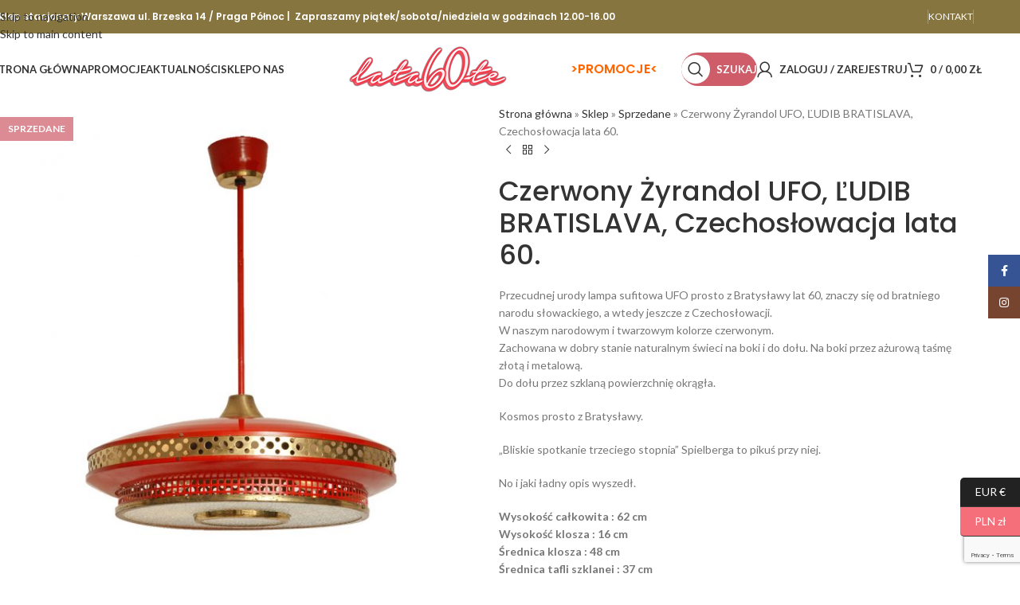

--- FILE ---
content_type: text/html; charset=UTF-8
request_url: https://lata60-te.pl/sklep/czerwony-zyrandol-ufo-ludib-bratislava-czechoslowacja-lata-60/
body_size: 31908
content:
<!DOCTYPE html>
<html lang="pl-PL">
<head>
	<meta charset="UTF-8">
	<link rel="profile" href="https://gmpg.org/xfn/11">
	<link rel="pingback" href="https://lata60-te.pl/xmlrpc.php">

	<meta name='robots' content='index, follow, max-image-preview:large, max-snippet:-1, max-video-preview:-1' />
	<style>img:is([sizes="auto" i], [sizes^="auto," i]) { contain-intrinsic-size: 3000px 1500px }</style>
	
            <script data-no-defer="1" data-ezscrex="false" data-cfasync="false" data-pagespeed-no-defer data-cookieconsent="ignore">
                var ctPublicFunctions = {"_ajax_nonce":"556816ca5b","_rest_nonce":"61d5c8b0e1","_ajax_url":"\/wp-admin\/admin-ajax.php","_rest_url":"https:\/\/lata60-te.pl\/wp-json\/","data__cookies_type":"none","data__ajax_type":"rest","data__bot_detector_enabled":"1","data__frontend_data_log_enabled":1,"cookiePrefix":"","wprocket_detected":false,"host_url":"lata60-te.pl","text__ee_click_to_select":"Click to select the whole data","text__ee_original_email":"The complete one is","text__ee_got_it":"Got it","text__ee_blocked":"Blocked","text__ee_cannot_connect":"Cannot connect","text__ee_cannot_decode":"Can not decode email. Unknown reason","text__ee_email_decoder":"CleanTalk email decoder","text__ee_wait_for_decoding":"The magic is on the way!","text__ee_decoding_process":"Please wait a few seconds while we decode the contact data."}
            </script>
        
            <script data-no-defer="1" data-ezscrex="false" data-cfasync="false" data-pagespeed-no-defer data-cookieconsent="ignore">
                var ctPublic = {"_ajax_nonce":"556816ca5b","settings__forms__check_internal":"0","settings__forms__check_external":"0","settings__forms__force_protection":"0","settings__forms__search_test":"1","settings__forms__wc_add_to_cart":"0","settings__data__bot_detector_enabled":"1","settings__sfw__anti_crawler":0,"blog_home":"https:\/\/lata60-te.pl\/","pixel__setting":"3","pixel__enabled":true,"pixel__url":null,"data__email_check_before_post":"1","data__email_check_exist_post":"0","data__cookies_type":"none","data__key_is_ok":true,"data__visible_fields_required":true,"wl_brandname":"Anti-Spam by CleanTalk","wl_brandname_short":"CleanTalk","ct_checkjs_key":"f4786f72454f966bb7e73ec17f2b8a083fff767b53e999098fc05fbc5c3b6bb4","emailEncoderPassKey":"d73dc906562a886984ff31e073610edc","bot_detector_forms_excluded":"W10=","advancedCacheExists":false,"varnishCacheExists":false,"wc_ajax_add_to_cart":true,"theRealPerson":{"phrases":{"trpHeading":"The Real Person Badge!","trpContent1":"The commenter acts as a real person and verified as not a bot.","trpContent2":" Anti-Spam by CleanTalk","trpContentLearnMore":"Learn more"},"trpContentLink":"https:\/\/cleantalk.org\/help\/the-real-person?utm_id=&amp;utm_term=&amp;utm_source=admin_side&amp;utm_medium=trp_badge&amp;utm_content=trp_badge_link_click&amp;utm_campaign=apbct_links","imgPersonUrl":"https:\/\/lata60-te.pl\/wp-content\/plugins\/cleantalk-spam-protect\/css\/images\/real_user.svg","imgShieldUrl":"https:\/\/lata60-te.pl\/wp-content\/plugins\/cleantalk-spam-protect\/css\/images\/shield.svg"}}
            </script>
        
<!-- Google Tag Manager for WordPress by gtm4wp.com -->
<script data-cfasync="false" data-pagespeed-no-defer>
	var gtm4wp_datalayer_name = "dataLayer";
	var dataLayer = dataLayer || [];
	const gtm4wp_use_sku_instead = false;
	const gtm4wp_currency = 'PLN';
	const gtm4wp_product_per_impression = 10;
	const gtm4wp_clear_ecommerce = false;
	const gtm4wp_datalayer_max_timeout = 2000;
</script>
<!-- End Google Tag Manager for WordPress by gtm4wp.com -->
	<!-- This site is optimized with the Yoast SEO plugin v26.8 - https://yoast.com/product/yoast-seo-wordpress/ -->
	<title>Czerwony Żyrandol UFO, ĽUDIB BRATISLAVA, Czechosłowacja lata 60. - Lata60-te.pl I Wystrój wnętrz z lat 60 I Meble Szkło Ceramika Oświetlenie i nie tylko</title>
	<meta name="description" content="Lata60-te.pl ➤ Czerwony Żyrandol UFO, ĽUDIB BRATISLAVA, Czechosłowacja lata 60. - Oryginalne meble, szkło, ceramika i oświetlenie ✔️ Ponad 700 unikatowych produktów w stylu retro ⭐ Zobacz naszą kolekcję!" />
	<link rel="canonical" href="https://lata60-te.pl/sklep/czerwony-zyrandol-ufo-ludib-bratislava-czechoslowacja-lata-60/" />
	<meta property="og:locale" content="pl_PL" />
	<meta property="og:type" content="article" />
	<meta property="og:title" content="Czerwony Żyrandol UFO, ĽUDIB BRATISLAVA, Czechosłowacja lata 60. - Lata60-te.pl I Wystrój wnętrz z lat 60 I Meble Szkło Ceramika Oświetlenie i nie tylko" />
	<meta property="og:description" content="Lata60-te.pl ➤ Czerwony Żyrandol UFO, ĽUDIB BRATISLAVA, Czechosłowacja lata 60. - Oryginalne meble, szkło, ceramika i oświetlenie ✔️ Ponad 700 unikatowych produktów w stylu retro ⭐ Zobacz naszą kolekcję!" />
	<meta property="og:url" content="https://lata60-te.pl/sklep/czerwony-zyrandol-ufo-ludib-bratislava-czechoslowacja-lata-60/" />
	<meta property="og:site_name" content="Lata60-te.pl I Wystrój wnętrz z lat 60 I Meble Szkło Ceramika Oświetlenie i nie tylko" />
	<meta property="article:publisher" content="https://www.facebook.com/lata60te" />
	<meta property="article:modified_time" content="2021-04-01T14:11:09+00:00" />
	<meta property="og:image" content="https://lata60-te.pl/wp-content/uploads/2020/04/MG_91999.jpg" />
	<meta property="og:image:width" content="1000" />
	<meta property="og:image:height" content="1000" />
	<meta property="og:image:type" content="image/jpeg" />
	<meta name="twitter:card" content="summary_large_image" />
	<meta name="twitter:label1" content="Szacowany czas czytania" />
	<meta name="twitter:data1" content="1 minuta" />
	<script type="application/ld+json" class="yoast-schema-graph">{"@context":"https://schema.org","@graph":[{"@type":"WebPage","@id":"https://lata60-te.pl/sklep/czerwony-zyrandol-ufo-ludib-bratislava-czechoslowacja-lata-60/","url":"https://lata60-te.pl/sklep/czerwony-zyrandol-ufo-ludib-bratislava-czechoslowacja-lata-60/","name":"Czerwony Żyrandol UFO, ĽUDIB BRATISLAVA, Czechosłowacja lata 60. - Lata60-te.pl I Wystrój wnętrz z lat 60 I Meble Szkło Ceramika Oświetlenie i nie tylko","isPartOf":{"@id":"https://lata60-te.pl/#website"},"primaryImageOfPage":{"@id":"https://lata60-te.pl/sklep/czerwony-zyrandol-ufo-ludib-bratislava-czechoslowacja-lata-60/#primaryimage"},"image":{"@id":"https://lata60-te.pl/sklep/czerwony-zyrandol-ufo-ludib-bratislava-czechoslowacja-lata-60/#primaryimage"},"thumbnailUrl":"https://lata60-te.pl/wp-content/uploads/2020/04/MG_91999.jpg","datePublished":"2020-04-26T20:29:31+00:00","dateModified":"2021-04-01T14:11:09+00:00","description":"Lata60-te.pl ➤ Czerwony Żyrandol UFO, ĽUDIB BRATISLAVA, Czechosłowacja lata 60. - Oryginalne meble, szkło, ceramika i oświetlenie ✔️ Ponad 700 unikatowych produktów w stylu retro ⭐ Zobacz naszą kolekcję!","breadcrumb":{"@id":"https://lata60-te.pl/sklep/czerwony-zyrandol-ufo-ludib-bratislava-czechoslowacja-lata-60/#breadcrumb"},"inLanguage":"pl-PL","potentialAction":[{"@type":"ReadAction","target":["https://lata60-te.pl/sklep/czerwony-zyrandol-ufo-ludib-bratislava-czechoslowacja-lata-60/"]}]},{"@type":"ImageObject","inLanguage":"pl-PL","@id":"https://lata60-te.pl/sklep/czerwony-zyrandol-ufo-ludib-bratislava-czechoslowacja-lata-60/#primaryimage","url":"https://lata60-te.pl/wp-content/uploads/2020/04/MG_91999.jpg","contentUrl":"https://lata60-te.pl/wp-content/uploads/2020/04/MG_91999.jpg","width":1000,"height":1000},{"@type":"BreadcrumbList","@id":"https://lata60-te.pl/sklep/czerwony-zyrandol-ufo-ludib-bratislava-czechoslowacja-lata-60/#breadcrumb","itemListElement":[{"@type":"ListItem","position":1,"name":"Strona główna","item":"https://lata60-te.pl/"},{"@type":"ListItem","position":2,"name":"Sklep","item":"https://lata60-te.pl/sklep/"},{"@type":"ListItem","position":3,"name":"Sprzedane","item":"https://lata60-te.pl/sklep-lata60-te/sprzedane/"},{"@type":"ListItem","position":4,"name":"Czerwony Żyrandol UFO, ĽUDIB BRATISLAVA, Czechosłowacja lata 60."}]},{"@type":"WebSite","@id":"https://lata60-te.pl/#website","url":"https://lata60-te.pl/","name":"Lata60-te.pl I Wystrój wnętrz z lat 60 I Meble Szkło Ceramika Oświetlenie i nie tylko","description":"Sklep z oryginalnym designem z lat 50, 60 i 70. Meble, ceramika, oświetlenie, szkło itd. Jeśli masz mebel, który wymaga renowacji możemy Cię w tym wyręczyć!","publisher":{"@id":"https://lata60-te.pl/#organization"},"potentialAction":[{"@type":"SearchAction","target":{"@type":"EntryPoint","urlTemplate":"https://lata60-te.pl/?s={search_term_string}"},"query-input":{"@type":"PropertyValueSpecification","valueRequired":true,"valueName":"search_term_string"}}],"inLanguage":"pl-PL"},{"@type":"Organization","@id":"https://lata60-te.pl/#organization","name":"Lata 60-te","url":"https://lata60-te.pl/","logo":{"@type":"ImageObject","inLanguage":"pl-PL","@id":"https://lata60-te.pl/#/schema/logo/image/","url":"https://lata60-te.pl/wp-content/uploads/logo.png","contentUrl":"https://lata60-te.pl/wp-content/uploads/logo.png","width":200,"height":58,"caption":"Lata 60-te"},"image":{"@id":"https://lata60-te.pl/#/schema/logo/image/"},"sameAs":["https://www.facebook.com/lata60te","https://www.instagram.com/lata60te/"]}]}</script>
	<!-- / Yoast SEO plugin. -->


<link rel='dns-prefetch' href='//fd.cleantalk.org' />
<link rel='dns-prefetch' href='//fonts.googleapis.com' />
<link rel="alternate" type="application/rss+xml" title="Lata60-te.pl I Wystrój wnętrz z lat 60 I Meble Szkło Ceramika Oświetlenie i nie tylko &raquo; Kanał z wpisami" href="https://lata60-te.pl/feed/" />
<link rel="alternate" type="application/rss+xml" title="Lata60-te.pl I Wystrój wnętrz z lat 60 I Meble Szkło Ceramika Oświetlenie i nie tylko &raquo; Kanał z komentarzami" href="https://lata60-te.pl/comments/feed/" />

<link rel='stylesheet' id='wp-block-library-css' href='https://lata60-te.pl/wp-includes/css/dist/block-library/style.min.css?ver=6.8.3' type='text/css' media='all' />
<style id='safe-svg-svg-icon-style-inline-css' type='text/css'>
.safe-svg-cover{text-align:center}.safe-svg-cover .safe-svg-inside{display:inline-block;max-width:100%}.safe-svg-cover svg{fill:currentColor;height:100%;max-height:100%;max-width:100%;width:100%}

</style>
<style id='global-styles-inline-css' type='text/css'>
:root{--wp--preset--aspect-ratio--square: 1;--wp--preset--aspect-ratio--4-3: 4/3;--wp--preset--aspect-ratio--3-4: 3/4;--wp--preset--aspect-ratio--3-2: 3/2;--wp--preset--aspect-ratio--2-3: 2/3;--wp--preset--aspect-ratio--16-9: 16/9;--wp--preset--aspect-ratio--9-16: 9/16;--wp--preset--color--black: #000000;--wp--preset--color--cyan-bluish-gray: #abb8c3;--wp--preset--color--white: #ffffff;--wp--preset--color--pale-pink: #f78da7;--wp--preset--color--vivid-red: #cf2e2e;--wp--preset--color--luminous-vivid-orange: #ff6900;--wp--preset--color--luminous-vivid-amber: #fcb900;--wp--preset--color--light-green-cyan: #7bdcb5;--wp--preset--color--vivid-green-cyan: #00d084;--wp--preset--color--pale-cyan-blue: #8ed1fc;--wp--preset--color--vivid-cyan-blue: #0693e3;--wp--preset--color--vivid-purple: #9b51e0;--wp--preset--gradient--vivid-cyan-blue-to-vivid-purple: linear-gradient(135deg,rgba(6,147,227,1) 0%,rgb(155,81,224) 100%);--wp--preset--gradient--light-green-cyan-to-vivid-green-cyan: linear-gradient(135deg,rgb(122,220,180) 0%,rgb(0,208,130) 100%);--wp--preset--gradient--luminous-vivid-amber-to-luminous-vivid-orange: linear-gradient(135deg,rgba(252,185,0,1) 0%,rgba(255,105,0,1) 100%);--wp--preset--gradient--luminous-vivid-orange-to-vivid-red: linear-gradient(135deg,rgba(255,105,0,1) 0%,rgb(207,46,46) 100%);--wp--preset--gradient--very-light-gray-to-cyan-bluish-gray: linear-gradient(135deg,rgb(238,238,238) 0%,rgb(169,184,195) 100%);--wp--preset--gradient--cool-to-warm-spectrum: linear-gradient(135deg,rgb(74,234,220) 0%,rgb(151,120,209) 20%,rgb(207,42,186) 40%,rgb(238,44,130) 60%,rgb(251,105,98) 80%,rgb(254,248,76) 100%);--wp--preset--gradient--blush-light-purple: linear-gradient(135deg,rgb(255,206,236) 0%,rgb(152,150,240) 100%);--wp--preset--gradient--blush-bordeaux: linear-gradient(135deg,rgb(254,205,165) 0%,rgb(254,45,45) 50%,rgb(107,0,62) 100%);--wp--preset--gradient--luminous-dusk: linear-gradient(135deg,rgb(255,203,112) 0%,rgb(199,81,192) 50%,rgb(65,88,208) 100%);--wp--preset--gradient--pale-ocean: linear-gradient(135deg,rgb(255,245,203) 0%,rgb(182,227,212) 50%,rgb(51,167,181) 100%);--wp--preset--gradient--electric-grass: linear-gradient(135deg,rgb(202,248,128) 0%,rgb(113,206,126) 100%);--wp--preset--gradient--midnight: linear-gradient(135deg,rgb(2,3,129) 0%,rgb(40,116,252) 100%);--wp--preset--font-size--small: 13px;--wp--preset--font-size--medium: 20px;--wp--preset--font-size--large: 36px;--wp--preset--font-size--x-large: 42px;--wp--preset--spacing--20: 0.44rem;--wp--preset--spacing--30: 0.67rem;--wp--preset--spacing--40: 1rem;--wp--preset--spacing--50: 1.5rem;--wp--preset--spacing--60: 2.25rem;--wp--preset--spacing--70: 3.38rem;--wp--preset--spacing--80: 5.06rem;--wp--preset--shadow--natural: 6px 6px 9px rgba(0, 0, 0, 0.2);--wp--preset--shadow--deep: 12px 12px 50px rgba(0, 0, 0, 0.4);--wp--preset--shadow--sharp: 6px 6px 0px rgba(0, 0, 0, 0.2);--wp--preset--shadow--outlined: 6px 6px 0px -3px rgba(255, 255, 255, 1), 6px 6px rgba(0, 0, 0, 1);--wp--preset--shadow--crisp: 6px 6px 0px rgba(0, 0, 0, 1);}:where(body) { margin: 0; }.wp-site-blocks > .alignleft { float: left; margin-right: 2em; }.wp-site-blocks > .alignright { float: right; margin-left: 2em; }.wp-site-blocks > .aligncenter { justify-content: center; margin-left: auto; margin-right: auto; }:where(.is-layout-flex){gap: 0.5em;}:where(.is-layout-grid){gap: 0.5em;}.is-layout-flow > .alignleft{float: left;margin-inline-start: 0;margin-inline-end: 2em;}.is-layout-flow > .alignright{float: right;margin-inline-start: 2em;margin-inline-end: 0;}.is-layout-flow > .aligncenter{margin-left: auto !important;margin-right: auto !important;}.is-layout-constrained > .alignleft{float: left;margin-inline-start: 0;margin-inline-end: 2em;}.is-layout-constrained > .alignright{float: right;margin-inline-start: 2em;margin-inline-end: 0;}.is-layout-constrained > .aligncenter{margin-left: auto !important;margin-right: auto !important;}.is-layout-constrained > :where(:not(.alignleft):not(.alignright):not(.alignfull)){margin-left: auto !important;margin-right: auto !important;}body .is-layout-flex{display: flex;}.is-layout-flex{flex-wrap: wrap;align-items: center;}.is-layout-flex > :is(*, div){margin: 0;}body .is-layout-grid{display: grid;}.is-layout-grid > :is(*, div){margin: 0;}body{padding-top: 0px;padding-right: 0px;padding-bottom: 0px;padding-left: 0px;}a:where(:not(.wp-element-button)){text-decoration: none;}:root :where(.wp-element-button, .wp-block-button__link){background-color: #32373c;border-width: 0;color: #fff;font-family: inherit;font-size: inherit;line-height: inherit;padding: calc(0.667em + 2px) calc(1.333em + 2px);text-decoration: none;}.has-black-color{color: var(--wp--preset--color--black) !important;}.has-cyan-bluish-gray-color{color: var(--wp--preset--color--cyan-bluish-gray) !important;}.has-white-color{color: var(--wp--preset--color--white) !important;}.has-pale-pink-color{color: var(--wp--preset--color--pale-pink) !important;}.has-vivid-red-color{color: var(--wp--preset--color--vivid-red) !important;}.has-luminous-vivid-orange-color{color: var(--wp--preset--color--luminous-vivid-orange) !important;}.has-luminous-vivid-amber-color{color: var(--wp--preset--color--luminous-vivid-amber) !important;}.has-light-green-cyan-color{color: var(--wp--preset--color--light-green-cyan) !important;}.has-vivid-green-cyan-color{color: var(--wp--preset--color--vivid-green-cyan) !important;}.has-pale-cyan-blue-color{color: var(--wp--preset--color--pale-cyan-blue) !important;}.has-vivid-cyan-blue-color{color: var(--wp--preset--color--vivid-cyan-blue) !important;}.has-vivid-purple-color{color: var(--wp--preset--color--vivid-purple) !important;}.has-black-background-color{background-color: var(--wp--preset--color--black) !important;}.has-cyan-bluish-gray-background-color{background-color: var(--wp--preset--color--cyan-bluish-gray) !important;}.has-white-background-color{background-color: var(--wp--preset--color--white) !important;}.has-pale-pink-background-color{background-color: var(--wp--preset--color--pale-pink) !important;}.has-vivid-red-background-color{background-color: var(--wp--preset--color--vivid-red) !important;}.has-luminous-vivid-orange-background-color{background-color: var(--wp--preset--color--luminous-vivid-orange) !important;}.has-luminous-vivid-amber-background-color{background-color: var(--wp--preset--color--luminous-vivid-amber) !important;}.has-light-green-cyan-background-color{background-color: var(--wp--preset--color--light-green-cyan) !important;}.has-vivid-green-cyan-background-color{background-color: var(--wp--preset--color--vivid-green-cyan) !important;}.has-pale-cyan-blue-background-color{background-color: var(--wp--preset--color--pale-cyan-blue) !important;}.has-vivid-cyan-blue-background-color{background-color: var(--wp--preset--color--vivid-cyan-blue) !important;}.has-vivid-purple-background-color{background-color: var(--wp--preset--color--vivid-purple) !important;}.has-black-border-color{border-color: var(--wp--preset--color--black) !important;}.has-cyan-bluish-gray-border-color{border-color: var(--wp--preset--color--cyan-bluish-gray) !important;}.has-white-border-color{border-color: var(--wp--preset--color--white) !important;}.has-pale-pink-border-color{border-color: var(--wp--preset--color--pale-pink) !important;}.has-vivid-red-border-color{border-color: var(--wp--preset--color--vivid-red) !important;}.has-luminous-vivid-orange-border-color{border-color: var(--wp--preset--color--luminous-vivid-orange) !important;}.has-luminous-vivid-amber-border-color{border-color: var(--wp--preset--color--luminous-vivid-amber) !important;}.has-light-green-cyan-border-color{border-color: var(--wp--preset--color--light-green-cyan) !important;}.has-vivid-green-cyan-border-color{border-color: var(--wp--preset--color--vivid-green-cyan) !important;}.has-pale-cyan-blue-border-color{border-color: var(--wp--preset--color--pale-cyan-blue) !important;}.has-vivid-cyan-blue-border-color{border-color: var(--wp--preset--color--vivid-cyan-blue) !important;}.has-vivid-purple-border-color{border-color: var(--wp--preset--color--vivid-purple) !important;}.has-vivid-cyan-blue-to-vivid-purple-gradient-background{background: var(--wp--preset--gradient--vivid-cyan-blue-to-vivid-purple) !important;}.has-light-green-cyan-to-vivid-green-cyan-gradient-background{background: var(--wp--preset--gradient--light-green-cyan-to-vivid-green-cyan) !important;}.has-luminous-vivid-amber-to-luminous-vivid-orange-gradient-background{background: var(--wp--preset--gradient--luminous-vivid-amber-to-luminous-vivid-orange) !important;}.has-luminous-vivid-orange-to-vivid-red-gradient-background{background: var(--wp--preset--gradient--luminous-vivid-orange-to-vivid-red) !important;}.has-very-light-gray-to-cyan-bluish-gray-gradient-background{background: var(--wp--preset--gradient--very-light-gray-to-cyan-bluish-gray) !important;}.has-cool-to-warm-spectrum-gradient-background{background: var(--wp--preset--gradient--cool-to-warm-spectrum) !important;}.has-blush-light-purple-gradient-background{background: var(--wp--preset--gradient--blush-light-purple) !important;}.has-blush-bordeaux-gradient-background{background: var(--wp--preset--gradient--blush-bordeaux) !important;}.has-luminous-dusk-gradient-background{background: var(--wp--preset--gradient--luminous-dusk) !important;}.has-pale-ocean-gradient-background{background: var(--wp--preset--gradient--pale-ocean) !important;}.has-electric-grass-gradient-background{background: var(--wp--preset--gradient--electric-grass) !important;}.has-midnight-gradient-background{background: var(--wp--preset--gradient--midnight) !important;}.has-small-font-size{font-size: var(--wp--preset--font-size--small) !important;}.has-medium-font-size{font-size: var(--wp--preset--font-size--medium) !important;}.has-large-font-size{font-size: var(--wp--preset--font-size--large) !important;}.has-x-large-font-size{font-size: var(--wp--preset--font-size--x-large) !important;}
:where(.wp-block-post-template.is-layout-flex){gap: 1.25em;}:where(.wp-block-post-template.is-layout-grid){gap: 1.25em;}
:where(.wp-block-columns.is-layout-flex){gap: 2em;}:where(.wp-block-columns.is-layout-grid){gap: 2em;}
:root :where(.wp-block-pullquote){font-size: 1.5em;line-height: 1.6;}
</style>
<link rel='stylesheet' id='cleantalk-public-css-css' href='https://lata60-te.pl/wp-content/plugins/cleantalk-spam-protect/css/cleantalk-public.min.css?ver=6.70.1_1766166945' type='text/css' media='all' />
<link rel='stylesheet' id='cleantalk-email-decoder-css-css' href='https://lata60-te.pl/wp-content/plugins/cleantalk-spam-protect/css/cleantalk-email-decoder.min.css?ver=6.70.1_1766166945' type='text/css' media='all' />
<link rel='stylesheet' id='cleantalk-trp-css-css' href='https://lata60-te.pl/wp-content/plugins/cleantalk-spam-protect/css/cleantalk-trp.min.css?ver=6.70.1_1766166945' type='text/css' media='all' />
<style id='woocommerce-inline-inline-css' type='text/css'>
.woocommerce form .form-row .required { visibility: visible; }
</style>
<link rel='stylesheet' id='p24-styles-css' href='https://lata60-te.pl/wp-content/plugins/woo-przelewy24/assets/css/styles.css?ver=1.0.16' type='text/css' media='all' />
<link rel='stylesheet' id='js_composer_front-css' href='https://lata60-te.pl/wp-content/plugins/js_composer/assets/css/js_composer.min.css?ver=8.7.2' type='text/css' media='all' />
<link rel='stylesheet' id='wd-style-base-css' href='https://lata60-te.pl/wp-content/themes/woodmart/css/parts/base.min.css?ver=8.3.8' type='text/css' media='all' />
<link rel='stylesheet' id='wd-helpers-wpb-elem-css' href='https://lata60-te.pl/wp-content/themes/woodmart/css/parts/helpers-wpb-elem.min.css?ver=8.3.8' type='text/css' media='all' />
<link rel='stylesheet' id='wd-woo-curr-switch-css' href='https://lata60-te.pl/wp-content/themes/woodmart/css/parts/int-woo-curr-switch.min.css?ver=8.3.8' type='text/css' media='all' />
<link rel='stylesheet' id='wd-wpbakery-base-css' href='https://lata60-te.pl/wp-content/themes/woodmart/css/parts/int-wpb-base.min.css?ver=8.3.8' type='text/css' media='all' />
<link rel='stylesheet' id='wd-wpbakery-base-deprecated-css' href='https://lata60-te.pl/wp-content/themes/woodmart/css/parts/int-wpb-base-deprecated.min.css?ver=8.3.8' type='text/css' media='all' />
<link rel='stylesheet' id='wd-notices-fixed-css' href='https://lata60-te.pl/wp-content/themes/woodmart/css/parts/woo-opt-sticky-notices-old.min.css?ver=8.3.8' type='text/css' media='all' />
<link rel='stylesheet' id='wd-woocommerce-base-css' href='https://lata60-te.pl/wp-content/themes/woodmart/css/parts/woocommerce-base.min.css?ver=8.3.8' type='text/css' media='all' />
<link rel='stylesheet' id='wd-mod-star-rating-css' href='https://lata60-te.pl/wp-content/themes/woodmart/css/parts/mod-star-rating.min.css?ver=8.3.8' type='text/css' media='all' />
<link rel='stylesheet' id='wd-woocommerce-block-notices-css' href='https://lata60-te.pl/wp-content/themes/woodmart/css/parts/woo-mod-block-notices.min.css?ver=8.3.8' type='text/css' media='all' />
<link rel='stylesheet' id='wd-woo-mod-quantity-css' href='https://lata60-te.pl/wp-content/themes/woodmart/css/parts/woo-mod-quantity.min.css?ver=8.3.8' type='text/css' media='all' />
<link rel='stylesheet' id='wd-woo-single-prod-el-base-css' href='https://lata60-te.pl/wp-content/themes/woodmart/css/parts/woo-single-prod-el-base.min.css?ver=8.3.8' type='text/css' media='all' />
<link rel='stylesheet' id='wd-woo-mod-stock-status-css' href='https://lata60-te.pl/wp-content/themes/woodmart/css/parts/woo-mod-stock-status.min.css?ver=8.3.8' type='text/css' media='all' />
<link rel='stylesheet' id='wd-woo-mod-shop-attributes-css' href='https://lata60-te.pl/wp-content/themes/woodmart/css/parts/woo-mod-shop-attributes.min.css?ver=8.3.8' type='text/css' media='all' />
<link rel='stylesheet' id='wd-wp-blocks-css' href='https://lata60-te.pl/wp-content/themes/woodmart/css/parts/wp-blocks.min.css?ver=8.3.8' type='text/css' media='all' />
<link rel='stylesheet' id='wd-header-base-css' href='https://lata60-te.pl/wp-content/themes/woodmart/css/parts/header-base.min.css?ver=8.3.8' type='text/css' media='all' />
<link rel='stylesheet' id='wd-mod-tools-css' href='https://lata60-te.pl/wp-content/themes/woodmart/css/parts/mod-tools.min.css?ver=8.3.8' type='text/css' media='all' />
<link rel='stylesheet' id='wd-header-elements-base-css' href='https://lata60-te.pl/wp-content/themes/woodmart/css/parts/header-el-base.min.css?ver=8.3.8' type='text/css' media='all' />
<link rel='stylesheet' id='wd-social-icons-css' href='https://lata60-te.pl/wp-content/themes/woodmart/css/parts/el-social-icons.min.css?ver=8.3.8' type='text/css' media='all' />
<link rel='stylesheet' id='wd-header-search-css' href='https://lata60-te.pl/wp-content/themes/woodmart/css/parts/header-el-search.min.css?ver=8.3.8' type='text/css' media='all' />
<link rel='stylesheet' id='wd-mod-tools-design-8-css' href='https://lata60-te.pl/wp-content/themes/woodmart/css/parts/mod-tools-design-8.min.css?ver=8.3.8' type='text/css' media='all' />
<link rel='stylesheet' id='wd-header-my-account-dropdown-css' href='https://lata60-te.pl/wp-content/themes/woodmart/css/parts/header-el-my-account-dropdown.min.css?ver=8.3.8' type='text/css' media='all' />
<link rel='stylesheet' id='wd-woo-mod-login-form-css' href='https://lata60-te.pl/wp-content/themes/woodmart/css/parts/woo-mod-login-form.min.css?ver=8.3.8' type='text/css' media='all' />
<link rel='stylesheet' id='wd-header-my-account-css' href='https://lata60-te.pl/wp-content/themes/woodmart/css/parts/header-el-my-account.min.css?ver=8.3.8' type='text/css' media='all' />
<link rel='stylesheet' id='wd-header-cart-side-css' href='https://lata60-te.pl/wp-content/themes/woodmart/css/parts/header-el-cart-side.min.css?ver=8.3.8' type='text/css' media='all' />
<link rel='stylesheet' id='wd-header-cart-css' href='https://lata60-te.pl/wp-content/themes/woodmart/css/parts/header-el-cart.min.css?ver=8.3.8' type='text/css' media='all' />
<link rel='stylesheet' id='wd-widget-shopping-cart-css' href='https://lata60-te.pl/wp-content/themes/woodmart/css/parts/woo-widget-shopping-cart.min.css?ver=8.3.8' type='text/css' media='all' />
<link rel='stylesheet' id='wd-widget-product-list-css' href='https://lata60-te.pl/wp-content/themes/woodmart/css/parts/woo-widget-product-list.min.css?ver=8.3.8' type='text/css' media='all' />
<link rel='stylesheet' id='wd-header-mobile-nav-dropdown-css' href='https://lata60-te.pl/wp-content/themes/woodmart/css/parts/header-el-mobile-nav-dropdown.min.css?ver=8.3.8' type='text/css' media='all' />
<link rel='stylesheet' id='wd-woo-single-prod-predefined-css' href='https://lata60-te.pl/wp-content/themes/woodmart/css/parts/woo-single-prod-predefined.min.css?ver=8.3.8' type='text/css' media='all' />
<link rel='stylesheet' id='wd-woo-single-prod-and-quick-view-predefined-css' href='https://lata60-te.pl/wp-content/themes/woodmart/css/parts/woo-single-prod-and-quick-view-predefined.min.css?ver=8.3.8' type='text/css' media='all' />
<link rel='stylesheet' id='wd-woo-single-prod-el-tabs-predefined-css' href='https://lata60-te.pl/wp-content/themes/woodmart/css/parts/woo-single-prod-el-tabs-predefined.min.css?ver=8.3.8' type='text/css' media='all' />
<link rel='stylesheet' id='wd-woo-single-prod-el-gallery-css' href='https://lata60-te.pl/wp-content/themes/woodmart/css/parts/woo-single-prod-el-gallery.min.css?ver=8.3.8' type='text/css' media='all' />
<link rel='stylesheet' id='wd-swiper-css' href='https://lata60-te.pl/wp-content/themes/woodmart/css/parts/lib-swiper.min.css?ver=8.3.8' type='text/css' media='all' />
<link rel='stylesheet' id='wd-woo-mod-product-labels-css' href='https://lata60-te.pl/wp-content/themes/woodmart/css/parts/woo-mod-product-labels.min.css?ver=8.3.8' type='text/css' media='all' />
<link rel='stylesheet' id='wd-woo-mod-product-labels-rect-css' href='https://lata60-te.pl/wp-content/themes/woodmart/css/parts/woo-mod-product-labels-rect.min.css?ver=8.3.8' type='text/css' media='all' />
<link rel='stylesheet' id='wd-swiper-arrows-css' href='https://lata60-te.pl/wp-content/themes/woodmart/css/parts/lib-swiper-arrows.min.css?ver=8.3.8' type='text/css' media='all' />
<link rel='stylesheet' id='wd-photoswipe-css' href='https://lata60-te.pl/wp-content/themes/woodmart/css/parts/lib-photoswipe.min.css?ver=8.3.8' type='text/css' media='all' />
<link rel='stylesheet' id='wd-woo-single-prod-el-navigation-css' href='https://lata60-te.pl/wp-content/themes/woodmart/css/parts/woo-single-prod-el-navigation.min.css?ver=8.3.8' type='text/css' media='all' />
<link rel='stylesheet' id='wd-tabs-css' href='https://lata60-te.pl/wp-content/themes/woodmart/css/parts/el-tabs.min.css?ver=8.3.8' type='text/css' media='all' />
<link rel='stylesheet' id='wd-woo-single-prod-el-tabs-opt-layout-tabs-css' href='https://lata60-te.pl/wp-content/themes/woodmart/css/parts/woo-single-prod-el-tabs-opt-layout-tabs.min.css?ver=8.3.8' type='text/css' media='all' />
<link rel='stylesheet' id='wd-accordion-css' href='https://lata60-te.pl/wp-content/themes/woodmart/css/parts/el-accordion.min.css?ver=8.3.8' type='text/css' media='all' />
<link rel='stylesheet' id='wd-accordion-elem-wpb-css' href='https://lata60-te.pl/wp-content/themes/woodmart/css/parts/el-accordion-wpb-elem.min.css?ver=8.3.8' type='text/css' media='all' />
<link rel='stylesheet' id='wd-product-loop-css' href='https://lata60-te.pl/wp-content/themes/woodmart/css/parts/woo-product-loop.min.css?ver=8.3.8' type='text/css' media='all' />
<link rel='stylesheet' id='wd-product-loop-quick-css' href='https://lata60-te.pl/wp-content/themes/woodmart/css/parts/woo-product-loop-quick.min.css?ver=8.3.8' type='text/css' media='all' />
<link rel='stylesheet' id='wd-woo-mod-add-btn-replace-css' href='https://lata60-te.pl/wp-content/themes/woodmart/css/parts/woo-mod-add-btn-replace.min.css?ver=8.3.8' type='text/css' media='all' />
<link rel='stylesheet' id='wd-mfp-popup-css' href='https://lata60-te.pl/wp-content/themes/woodmart/css/parts/lib-magnific-popup.min.css?ver=8.3.8' type='text/css' media='all' />
<link rel='stylesheet' id='wd-mod-animations-transform-css' href='https://lata60-te.pl/wp-content/themes/woodmart/css/parts/mod-animations-transform.min.css?ver=8.3.8' type='text/css' media='all' />
<link rel='stylesheet' id='wd-mod-transform-css' href='https://lata60-te.pl/wp-content/themes/woodmart/css/parts/mod-transform.min.css?ver=8.3.8' type='text/css' media='all' />
<link rel='stylesheet' id='wd-swiper-pagin-css' href='https://lata60-te.pl/wp-content/themes/woodmart/css/parts/lib-swiper-pagin.min.css?ver=8.3.8' type='text/css' media='all' />
<link rel='stylesheet' id='wd-footer-base-css' href='https://lata60-te.pl/wp-content/themes/woodmart/css/parts/footer-base.min.css?ver=8.3.8' type='text/css' media='all' />
<link rel='stylesheet' id='wd-widget-wd-recent-posts-css' href='https://lata60-te.pl/wp-content/themes/woodmart/css/parts/widget-wd-recent-posts.min.css?ver=8.3.8' type='text/css' media='all' />
<link rel='stylesheet' id='wd-scroll-top-css' href='https://lata60-te.pl/wp-content/themes/woodmart/css/parts/opt-scrolltotop.min.css?ver=8.3.8' type='text/css' media='all' />
<link rel='stylesheet' id='wd-header-search-fullscreen-css' href='https://lata60-te.pl/wp-content/themes/woodmart/css/parts/header-el-search-fullscreen-general.min.css?ver=8.3.8' type='text/css' media='all' />
<link rel='stylesheet' id='wd-header-search-fullscreen-1-css' href='https://lata60-te.pl/wp-content/themes/woodmart/css/parts/header-el-search-fullscreen-1.min.css?ver=8.3.8' type='text/css' media='all' />
<link rel='stylesheet' id='wd-wd-search-form-css' href='https://lata60-te.pl/wp-content/themes/woodmart/css/parts/wd-search-form.min.css?ver=8.3.8' type='text/css' media='all' />
<link rel='stylesheet' id='wd-wd-search-results-css' href='https://lata60-te.pl/wp-content/themes/woodmart/css/parts/wd-search-results.min.css?ver=8.3.8' type='text/css' media='all' />
<link rel='stylesheet' id='wd-wd-search-dropdown-css' href='https://lata60-te.pl/wp-content/themes/woodmart/css/parts/wd-search-dropdown.min.css?ver=8.3.8' type='text/css' media='all' />
<link rel='stylesheet' id='wd-social-icons-styles-css' href='https://lata60-te.pl/wp-content/themes/woodmart/css/parts/el-social-styles.min.css?ver=8.3.8' type='text/css' media='all' />
<link rel='stylesheet' id='wd-sticky-social-buttons-css' href='https://lata60-te.pl/wp-content/themes/woodmart/css/parts/opt-sticky-social.min.css?ver=8.3.8' type='text/css' media='all' />
<link rel='stylesheet' id='wd-cookies-popup-css' href='https://lata60-te.pl/wp-content/themes/woodmart/css/parts/opt-cookies.min.css?ver=8.3.8' type='text/css' media='all' />
<link rel='stylesheet' id='xts-google-fonts-css' href='https://fonts.googleapis.com/css?family=Lato%3A400%2C700%7CPoppins%3A400%2C600%2C500%7CSatisfy%3A400&#038;ver=8.3.8' type='text/css' media='all' />
<script type="text/javascript" src="https://lata60-te.pl/wp-includes/js/jquery/jquery.min.js?ver=3.7.1" id="jquery-core-js"></script>
<script type="text/javascript" src="https://lata60-te.pl/wp-includes/js/jquery/jquery-migrate.min.js?ver=3.4.1" id="jquery-migrate-js"></script>
<script type="text/javascript" src="https://lata60-te.pl/wp-includes/js/dist/vendor/react.min.js?ver=18.3.1.1" id="react-js"></script>
<script type="text/javascript" src="https://lata60-te.pl/wp-includes/js/dist/vendor/react-jsx-runtime.min.js?ver=18.3.1" id="react-jsx-runtime-js"></script>
<script type="text/javascript" src="https://lata60-te.pl/wp-content/plugins/woo-przelewy24/assets/blocks/block-p24-installments/frontend.js?ver=d7b2ae8848bdcfe9207f" id="przelewy24-installments-script-js"></script>
<script type="text/javascript" src="https://lata60-te.pl/wp-content/plugins/cleantalk-spam-protect/js/apbct-public-bundle.min.js?ver=6.70.1_1766166945" id="apbct-public-bundle.min-js-js"></script>
<script type="text/javascript" src="https://fd.cleantalk.org/ct-bot-detector-wrapper.js?ver=6.70.1" id="ct_bot_detector-js" defer="defer" data-wp-strategy="defer"></script>
<script type="text/javascript" src="https://lata60-te.pl/wp-content/plugins/woocommerce/assets/js/jquery-blockui/jquery.blockUI.min.js?ver=2.7.0-wc.10.4.3" id="wc-jquery-blockui-js" data-wp-strategy="defer"></script>
<script type="text/javascript" id="wc-add-to-cart-js-extra">
/* <![CDATA[ */
var wc_add_to_cart_params = {"ajax_url":"\/wp-admin\/admin-ajax.php","wc_ajax_url":"\/?wc-ajax=%%endpoint%%","i18n_view_cart":"Zobacz koszyk","cart_url":"https:\/\/lata60-te.pl\/koszyk-2\/","is_cart":"","cart_redirect_after_add":"yes"};
/* ]]> */
</script>
<script type="text/javascript" src="https://lata60-te.pl/wp-content/plugins/woocommerce/assets/js/frontend/add-to-cart.min.js?ver=10.4.3" id="wc-add-to-cart-js" data-wp-strategy="defer"></script>
<script type="text/javascript" src="https://lata60-te.pl/wp-content/plugins/woocommerce/assets/js/zoom/jquery.zoom.min.js?ver=1.7.21-wc.10.4.3" id="wc-zoom-js" defer="defer" data-wp-strategy="defer"></script>
<script type="text/javascript" id="wc-single-product-js-extra">
/* <![CDATA[ */
var wc_single_product_params = {"i18n_required_rating_text":"Prosz\u0119 wybra\u0107 ocen\u0119","i18n_rating_options":["1 z 5 gwiazdek","2 z 5 gwiazdek","3 z 5 gwiazdek","4 z 5 gwiazdek","5 z 5 gwiazdek"],"i18n_product_gallery_trigger_text":"Wy\u015bwietl pe\u0142noekranow\u0105 galeri\u0119 obrazk\u00f3w","review_rating_required":"yes","flexslider":{"rtl":false,"animation":"slide","smoothHeight":true,"directionNav":false,"controlNav":"thumbnails","slideshow":false,"animationSpeed":500,"animationLoop":false,"allowOneSlide":false},"zoom_enabled":"","zoom_options":[],"photoswipe_enabled":"","photoswipe_options":{"shareEl":false,"closeOnScroll":false,"history":false,"hideAnimationDuration":0,"showAnimationDuration":0},"flexslider_enabled":""};
/* ]]> */
</script>
<script type="text/javascript" src="https://lata60-te.pl/wp-content/plugins/woocommerce/assets/js/frontend/single-product.min.js?ver=10.4.3" id="wc-single-product-js" defer="defer" data-wp-strategy="defer"></script>
<script type="text/javascript" src="https://lata60-te.pl/wp-content/plugins/woocommerce/assets/js/js-cookie/js.cookie.min.js?ver=2.1.4-wc.10.4.3" id="wc-js-cookie-js" defer="defer" data-wp-strategy="defer"></script>
<script type="text/javascript" id="woocommerce-js-extra">
/* <![CDATA[ */
var woocommerce_params = {"ajax_url":"\/wp-admin\/admin-ajax.php","wc_ajax_url":"\/?wc-ajax=%%endpoint%%","i18n_password_show":"Poka\u017c has\u0142o","i18n_password_hide":"Ukryj has\u0142o"};
/* ]]> */
</script>
<script type="text/javascript" src="https://lata60-te.pl/wp-content/plugins/woocommerce/assets/js/frontend/woocommerce.min.js?ver=10.4.3" id="woocommerce-js" defer="defer" data-wp-strategy="defer"></script>
<script type="text/javascript" src="https://lata60-te.pl/wp-content/plugins/js_composer/assets/js/vendors/woocommerce-add-to-cart.js?ver=8.7.2" id="vc_woocommerce-add-to-cart-js-js"></script>
<script type="text/javascript" src="https://lata60-te.pl/wp-content/themes/woodmart/js/libs/device.min.js?ver=8.3.8" id="wd-device-library-js"></script>
<script type="text/javascript" src="https://lata60-te.pl/wp-content/themes/woodmart/js/scripts/global/scrollBar.min.js?ver=8.3.8" id="wd-scrollbar-js"></script>
<script></script><link rel="https://api.w.org/" href="https://lata60-te.pl/wp-json/" /><link rel="alternate" title="JSON" type="application/json" href="https://lata60-te.pl/wp-json/wp/v2/product/13121" /><link rel="EditURI" type="application/rsd+xml" title="RSD" href="https://lata60-te.pl/xmlrpc.php?rsd" />
<meta name="generator" content="WordPress 6.8.3" />
<meta name="generator" content="WooCommerce 10.4.3" />
<link rel='shortlink' href='https://lata60-te.pl/?p=13121' />
<link rel="alternate" title="oEmbed (JSON)" type="application/json+oembed" href="https://lata60-te.pl/wp-json/oembed/1.0/embed?url=https%3A%2F%2Flata60-te.pl%2Fsklep%2Fczerwony-zyrandol-ufo-ludib-bratislava-czechoslowacja-lata-60%2F" />
<link rel="alternate" title="oEmbed (XML)" type="text/xml+oembed" href="https://lata60-te.pl/wp-json/oembed/1.0/embed?url=https%3A%2F%2Flata60-te.pl%2Fsklep%2Fczerwony-zyrandol-ufo-ludib-bratislava-czechoslowacja-lata-60%2F&#038;format=xml" />

<!-- Google Tag Manager for WordPress by gtm4wp.com -->
<!-- GTM Container placement set to automatic -->
<script data-cfasync="false" data-pagespeed-no-defer>
	var dataLayer_content = {"pagePostType":"product","pagePostType2":"single-product","pagePostAuthor":"Tomasz Tam","productRatingCounts":[],"productAverageRating":0,"productReviewCount":0,"productType":"simple","productIsVariable":0};
	dataLayer.push( dataLayer_content );
</script>
<script data-cfasync="false" data-pagespeed-no-defer>
(function(w,d,s,l,i){w[l]=w[l]||[];w[l].push({'gtm.start':
new Date().getTime(),event:'gtm.js'});var f=d.getElementsByTagName(s)[0],
j=d.createElement(s),dl=l!='dataLayer'?'&l='+l:'';j.async=true;j.src=
'//www.googletagmanager.com/gtm.js?id='+i+dl;f.parentNode.insertBefore(j,f);
})(window,document,'script','dataLayer','GTM-NVZPXLB');
</script>
<!-- End Google Tag Manager for WordPress by gtm4wp.com -->					<meta name="viewport" content="width=device-width, initial-scale=1.0, maximum-scale=1.0, user-scalable=no">
										<noscript><style>.woocommerce-product-gallery{ opacity: 1 !important; }</style></noscript>
	<!-- All in one Favicon 4.8 --><link rel="icon" href="https://lata60-te.pl/wp-content/uploads/Untitled-1.png" type="image/png"/>
<meta name="generator" content="Powered by WPBakery Page Builder - drag and drop page builder for WordPress."/>
		<style type="text/css" id="wp-custom-css">
			.home .opt-home-desc h2 {
	text-align:center;
	text-transform:uppercase;
}

.home .opt-home-desc {
	margin-top:65px;
}		</style>
		<style>
		
		</style><noscript><style> .wpb_animate_when_almost_visible { opacity: 1; }</style></noscript>			<style id="wd-style-header_337920-css" data-type="wd-style-header_337920">
				:root{
	--wd-top-bar-h: 42px;
	--wd-top-bar-sm-h: 38px;
	--wd-top-bar-sticky-h: .00001px;
	--wd-top-bar-brd-w: .00001px;

	--wd-header-general-h: 90px;
	--wd-header-general-sm-h: 60px;
	--wd-header-general-sticky-h: 60px;
	--wd-header-general-brd-w: .00001px;

	--wd-header-bottom-h: .00001px;
	--wd-header-bottom-sm-h: 52px;
	--wd-header-bottom-sticky-h: 52px;
	--wd-header-bottom-brd-w: .00001px;

	--wd-header-clone-h: .00001px;

	--wd-header-brd-w: calc(var(--wd-top-bar-brd-w) + var(--wd-header-general-brd-w) + var(--wd-header-bottom-brd-w));
	--wd-header-h: calc(var(--wd-top-bar-h) + var(--wd-header-general-h) + var(--wd-header-bottom-h) + var(--wd-header-brd-w));
	--wd-header-sticky-h: calc(var(--wd-top-bar-sticky-h) + var(--wd-header-general-sticky-h) + var(--wd-header-bottom-sticky-h) + var(--wd-header-clone-h) + var(--wd-header-brd-w));
	--wd-header-sm-h: calc(var(--wd-top-bar-sm-h) + var(--wd-header-general-sm-h) + var(--wd-header-bottom-sm-h) + var(--wd-header-brd-w));
}

.whb-top-bar .wd-dropdown {
	margin-top: 0px;
}

.whb-top-bar .wd-dropdown:after {
	height: 11px;
}


.whb-sticked .whb-general-header .wd-dropdown:not(.sub-sub-menu) {
	margin-top: 9px;
}

.whb-sticked .whb-general-header .wd-dropdown:not(.sub-sub-menu):after {
	height: 20px;
}






		
.whb-top-bar {
	background-color: rgba(135, 117, 64, 1);
}

.whb-9x1ytaxq7aphtb3npidp form.searchform {
	--wd-form-height: 55px;
}
.whb-general-header {
	border-bottom-width: 0px;border-bottom-style: solid;
}

.whb-header-bottom {
	border-bottom-width: 0px;border-bottom-style: solid;
}
			</style>
						<style id="wd-style-theme_settings_default-css" data-type="wd-style-theme_settings_default">
				@font-face {
	font-weight: normal;
	font-style: normal;
	font-family: "woodmart-font";
	src: url("//lata60-te.pl/wp-content/themes/woodmart/fonts/woodmart-font-1-400.woff2?v=8.3.8") format("woff2");
}

@font-face {
	font-family: "star";
	font-weight: 400;
	font-style: normal;
	src: url("//lata60-te.pl/wp-content/plugins/woocommerce/assets/fonts/star.eot?#iefix") format("embedded-opentype"), url("//lata60-te.pl/wp-content/plugins/woocommerce/assets/fonts/star.woff") format("woff"), url("//lata60-te.pl/wp-content/plugins/woocommerce/assets/fonts/star.ttf") format("truetype"), url("//lata60-te.pl/wp-content/plugins/woocommerce/assets/fonts/star.svg#star") format("svg");
}

@font-face {
	font-family: "WooCommerce";
	font-weight: 400;
	font-style: normal;
	src: url("//lata60-te.pl/wp-content/plugins/woocommerce/assets/fonts/WooCommerce.eot?#iefix") format("embedded-opentype"), url("//lata60-te.pl/wp-content/plugins/woocommerce/assets/fonts/WooCommerce.woff") format("woff"), url("//lata60-te.pl/wp-content/plugins/woocommerce/assets/fonts/WooCommerce.ttf") format("truetype"), url("//lata60-te.pl/wp-content/plugins/woocommerce/assets/fonts/WooCommerce.svg#WooCommerce") format("svg");
}

:root {
	--wd-text-font: "Lato", Arial, Helvetica, sans-serif;
	--wd-text-font-weight: 400;
	--wd-text-color: #777777;
	--wd-text-font-size: 14px;
	--wd-title-font: "Poppins", Arial, Helvetica, sans-serif;
	--wd-title-font-weight: 600;
	--wd-title-color: #242424;
	--wd-entities-title-font: "Poppins", Arial, Helvetica, sans-serif;
	--wd-entities-title-font-weight: 500;
	--wd-entities-title-color: #333333;
	--wd-entities-title-color-hover: rgb(51 51 51 / 65%);
	--wd-alternative-font: "Satisfy", Arial, Helvetica, sans-serif;
	--wd-widget-title-font: "Poppins", Arial, Helvetica, sans-serif;
	--wd-widget-title-font-weight: 600;
	--wd-widget-title-transform: uppercase;
	--wd-widget-title-color: #333;
	--wd-widget-title-font-size: 16px;
	--wd-header-el-font: "Lato", Arial, Helvetica, sans-serif;
	--wd-header-el-font-weight: 700;
	--wd-header-el-transform: uppercase;
	--wd-header-el-font-size: 13px;
	--wd-otl-style: dotted;
	--wd-otl-width: 2px;
	--wd-primary-color: #cf5c69;
	--wd-alternative-color: #f23e4d;
	--btn-default-bgcolor: #877540;
	--btn-default-bgcolor-hover: #efefef;
	--btn-accented-bgcolor: #877540;
	--btn-accented-bgcolor-hover: #a58401;
	--wd-form-brd-width: 2px;
	--notices-success-bg: #459647;
	--notices-success-color: #fff;
	--notices-warning-bg: #E0B252;
	--notices-warning-color: #fff;
	--wd-link-color: #333333;
	--wd-link-color-hover: #242424;
}
.wd-age-verify-wrap {
	--wd-popup-width: 500px;
}
.wd-popup.wd-promo-popup {
	background-color: #111111;
	background-image: none;
	background-repeat: no-repeat;
	background-size: contain;
	background-position: left center;
}
.wd-promo-popup-wrap {
	--wd-popup-width: 800px;
}
:is(.woodmart-woocommerce-layered-nav, .wd-product-category-filter) .wd-scroll-content {
	max-height: 280px;
}
.wd-page-title .wd-page-title-bg img {
	background-repeat: no-repeat;
	object-fit: contain;
	background-attachment: inherit;
	object-position: center center;
}
.wd-footer {
	background-color: #877540;
	background-image: none;
}
.mfp-wrap.wd-popup-quick-view-wrap {
	--wd-popup-width: 920px;
}
:root{
--wd-container-w: 1222px;
--wd-form-brd-radius: 0px;
--btn-default-color: #333;
--btn-default-color-hover: #333;
--btn-accented-color: #fff;
--btn-accented-color-hover: #fff;
--btn-default-brd-radius: 0px;
--btn-default-box-shadow: none;
--btn-default-box-shadow-hover: none;
--btn-default-box-shadow-active: none;
--btn-default-bottom: 0px;
--btn-accented-brd-radius: 5px;
--btn-accented-box-shadow: none;
--btn-accented-box-shadow-hover: none;
--wd-brd-radius: 0px;
}

@media (min-width: 1222px) {
[data-vc-full-width]:not([data-vc-stretch-content]),
:is(.vc_section, .vc_row).wd-section-stretch {
padding-left: calc((100vw - 1222px - var(--wd-sticky-nav-w) - var(--wd-scroll-w)) / 2);
padding-right: calc((100vw - 1222px - var(--wd-sticky-nav-w) - var(--wd-scroll-w)) / 2);
}
}


.wd-page-title {
background-color: transparent;
}

.product-label.new {
    background-color: #228B22;
}
.labels-rectangular .product-label {
    font-size: 12px;
    padding: 8px 10px;
}
.page-title .entry-title{
    font-size: 18px;
}
.product-label.out-of-stock {
    background-color: #DC8A93;
    color: #fff;
    font-weight: 900;
}
.product_meta>span a, .product_meta>span span {
    color: #228B22;
    display: inline-block;
    font-weight: 900;
    font-size: 20px;
    margin: 0 1px;
  
}
.product_meta>span {
    color: #333;
    font-weight: 600;
    font-size: 20px;
}
woo_discount_rules_table{display: none}			</style>
			</head>

<body class="wp-singular product-template-default single single-product postid-13121 wp-theme-woodmart theme-woodmart user-registration-page ur-settings-sidebar-show woocommerce woocommerce-page woocommerce-no-js wrapper-full-width  categories-accordion-on woodmart-ajax-shop-on notifications-sticky wpb-js-composer js-comp-ver-8.7.2 vc_responsive currency-pln">
			<script type="text/javascript" id="wd-flicker-fix">// Flicker fix.</script>
<!-- GTM Container placement set to automatic -->
<!-- Google Tag Manager (noscript) -->
				<noscript><iframe src="https://www.googletagmanager.com/ns.html?id=GTM-NVZPXLB" height="0" width="0" style="display:none;visibility:hidden" aria-hidden="true"></iframe></noscript>
<!-- End Google Tag Manager (noscript) -->		<div class="wd-skip-links">
								<a href="#menu-menu1" class="wd-skip-navigation btn">
						Skip to navigation					</a>
								<a href="#main-content" class="wd-skip-content btn">
				Skip to main content			</a>
		</div>
			
	
	<div class="wd-page-wrapper website-wrapper">
									<header class="whb-header whb-header_337920 whb-full-width whb-sticky-shadow whb-scroll-stick whb-sticky-real">
					<div class="whb-main-header">
	
<div class="whb-row whb-top-bar whb-not-sticky-row whb-with-bg whb-without-border whb-color-light whb-flex-equal-sides">
	<div class="container">
		<div class="whb-flex-row whb-top-bar-inner">
			<div class="whb-column whb-col-left whb-column5 whb-visible-lg">
	
<div class="wd-header-text reset-last-child whb-y4ro7npestv02kyrww49"><p style="font-weight: bold; color: #fff; font-family: 'Poppins', Arial, Helvetica, sans-serif; line-height: 1.4;">Sklep stacjonary Warszawa ul. Brzeska 14 / Praga Północ |  Zapraszamy piątek/sobota/niedziela w godzinach 12.00-16.00</p></div>
</div>
<div class="whb-column whb-col-center whb-column6 whb-visible-lg whb-empty-column">
	</div>
<div class="whb-column whb-col-right whb-column7 whb-visible-lg">
	<div class="wd-header-divider wd-full-height whb-aik22afewdiur23h71ba"></div>

<nav class="wd-header-nav wd-header-secondary-nav whb-qyxd33agi52wruenrb9t text-right wd-full-height" role="navigation" aria-label="Top Bar Right">
	<ul id="menu-top-bar-right" class="menu wd-nav wd-nav-header wd-nav-secondary wd-style-bordered wd-gap-s"><li id="menu-item-59004" class="menu-item menu-item-type-post_type menu-item-object-page menu-item-59004 item-level-0 menu-simple-dropdown wd-event-hover" ><a href="https://lata60-te.pl/kontakt/" class="woodmart-nav-link"><span class="nav-link-text">Kontakt</span></a></li>
</ul></nav>
<div class="wd-header-divider wd-full-height whb-hvo7pk2f543doxhr21h5"></div>
</div>
<div class="whb-column whb-col-mobile whb-column_mobile1 whb-hidden-lg">
				<div
						class=" wd-social-icons  wd-style-default social-follow wd-shape-circle  whb-gcq39di99c7lvyf6qrzz color-scheme-light text-center">
				
				
									<a rel="noopener noreferrer nofollow" href="https://www.facebook.com/lata60te/" target="_blank" class=" wd-social-icon social-facebook" aria-label="Facebook social link">
						<span class="wd-icon"></span>
											</a>
				
				
				
				
									<a rel="noopener noreferrer nofollow" href="https://www.instagram.com/lata60te/" target="_blank" class=" wd-social-icon social-instagram" aria-label="Instagram social link">
						<span class="wd-icon"></span>
											</a>
				
				
				
				
				
				
				
				
				
				
				
				
				
				
				
				
				
				
				
				
				
				
			</div>

		<div class="wd-header-search wd-tools-element wd-header-search-mobile wd-design-1 wd-style-icon wd-display-icon whb-pfghc3wx28w44t3uxlq6">
	<a href="#" rel="nofollow noopener" aria-label="Szukaj">
		
			<span class="wd-tools-icon">
							</span>

			<span class="wd-tools-text">
				Szukaj			</span>

			</a>

	</div>

<nav class="wd-header-nav wd-header-secondary-nav whb-gqewj59hqook88cr773l text-right" role="navigation" aria-label="Top Bar Right">
	<ul id="menu-top-bar-right-1" class="menu wd-nav wd-nav-header wd-nav-secondary wd-style-default wd-gap-s"><li class="menu-item menu-item-type-post_type menu-item-object-page menu-item-59004 item-level-0 menu-simple-dropdown wd-event-hover" ><a href="https://lata60-te.pl/kontakt/" class="woodmart-nav-link"><span class="nav-link-text">Kontakt</span></a></li>
</ul></nav>
</div>
		</div>
	</div>
</div>

<div class="whb-row whb-general-header whb-sticky-row whb-without-bg whb-without-border whb-color-dark whb-flex-equal-sides">
	<div class="container">
		<div class="whb-flex-row whb-general-header-inner">
			<div class="whb-column whb-col-left whb-column8 whb-visible-lg">
	<nav class="wd-header-nav wd-header-main-nav text-left wd-design-1 whb-p2ohnqzt7vyqtiguoc50" role="navigation" aria-label="Main navigation">
	<ul id="menu-menu1" class="menu wd-nav wd-nav-header wd-nav-main wd-style-underline wd-gap-s"><li id="menu-item-8908" class="menu-item menu-item-type-custom menu-item-object-custom menu-item-home menu-item-8908 item-level-0 menu-simple-dropdown wd-event-hover" ><a href="https://lata60-te.pl" class="woodmart-nav-link"><span class="nav-link-text">Strona główna</span></a></li>
<li id="menu-item-41879" class="menu-item menu-item-type-post_type menu-item-object-page menu-item-41879 item-level-0 menu-mega-dropdown wd-event-hover dropdown-with-height" style="--wd-dropdown-height: 2px;--wd-dropdown-width: 2px;"><a href="https://lata60-te.pl/promocje/" class="woodmart-nav-link"><span class="nav-link-text">Promocje</span></a></li>
<li id="menu-item-8942" class="menu-item menu-item-type-post_type menu-item-object-page menu-item-8942 item-level-0 menu-simple-dropdown wd-event-hover" ><a href="https://lata60-te.pl/aktualnosci/" class="woodmart-nav-link"><span class="nav-link-text">Aktualności</span></a></li>
<li id="menu-item-58999" class="menu-item menu-item-type-custom menu-item-object-custom menu-item-has-children menu-item-58999 item-level-0 menu-simple-dropdown wd-event-hover" ><a href="https://lata60-te.pl/sklep-lata60-te/meble/" class="woodmart-nav-link"><span class="nav-link-text">Sklep</span></a><div class="color-scheme-dark wd-design-default wd-dropdown-menu wd-dropdown"><div class="container wd-entry-content">
<ul class="wd-sub-menu color-scheme-dark">
	<li id="menu-item-108648" class="menu-item menu-item-type-taxonomy menu-item-object-product_cat menu-item-has-children menu-item-108648 item-level-1 wd-event-hover" ><a href="https://lata60-te.pl/sklep-lata60-te/meble/" class="woodmart-nav-link">Meble</a>
	<ul class="sub-sub-menu wd-dropdown">
		<li id="menu-item-108671" class="menu-item menu-item-type-taxonomy menu-item-object-product_cat menu-item-108671 item-level-2 wd-event-hover" ><a href="https://lata60-te.pl/sklep-lata60-te/meble/stoly/" class="woodmart-nav-link">Stoły</a></li>
		<li id="menu-item-108654" class="menu-item menu-item-type-taxonomy menu-item-object-product_cat menu-item-108654 item-level-2 wd-event-hover" ><a href="https://lata60-te.pl/sklep-lata60-te/meble/stoliki-kawowe/" class="woodmart-nav-link">Stoliki kawowe</a></li>
		<li id="menu-item-108677" class="menu-item menu-item-type-taxonomy menu-item-object-product_cat menu-item-108677 item-level-2 wd-event-hover" ><a href="https://lata60-te.pl/sklep-lata60-te/meble/szafki-i-regaly/" class="woodmart-nav-link">Szafki i regały</a></li>
		<li id="menu-item-108673" class="menu-item menu-item-type-taxonomy menu-item-object-product_cat menu-item-108673 item-level-2 wd-event-hover" ><a href="https://lata60-te.pl/sklep-lata60-te/meble/fotele/" class="woodmart-nav-link">Fotele</a></li>
		<li id="menu-item-108653" class="menu-item menu-item-type-taxonomy menu-item-object-product_cat menu-item-108653 item-level-2 wd-event-hover" ><a href="https://lata60-te.pl/sklep-lata60-te/meble/krzesla-vintage/" class="woodmart-nav-link">Krzesła</a></li>
		<li id="menu-item-108674" class="menu-item menu-item-type-taxonomy menu-item-object-product_cat menu-item-108674 item-level-2 wd-event-hover" ><a href="https://lata60-te.pl/sklep-lata60-te/meble/sofy/" class="woodmart-nav-link">Sofy</a></li>
		<li id="menu-item-108675" class="menu-item menu-item-type-taxonomy menu-item-object-product_cat menu-item-108675 item-level-2 wd-event-hover" ><a href="https://lata60-te.pl/sklep-lata60-te/meble/stolki/" class="woodmart-nav-link">Stołki</a></li>
		<li id="menu-item-108676" class="menu-item menu-item-type-taxonomy menu-item-object-product_cat menu-item-108676 item-level-2 wd-event-hover" ><a href="https://lata60-te.pl/sklep-lata60-te/meble/komody-kredensy/" class="woodmart-nav-link">Komody i kredensy</a></li>
	</ul>
</li>
	<li id="menu-item-108649" class="menu-item menu-item-type-taxonomy menu-item-object-product_cat menu-item-has-children menu-item-108649 item-level-1 wd-event-hover" ><a href="https://lata60-te.pl/sklep-lata60-te/lampy/" class="woodmart-nav-link">Lampy</a>
	<ul class="sub-sub-menu wd-dropdown">
		<li id="menu-item-108666" class="menu-item menu-item-type-taxonomy menu-item-object-product_cat menu-item-108666 item-level-2 wd-event-hover" ><a href="https://lata60-te.pl/sklep-lata60-te/lampy/lampy-wiszace-sufitowe/" class="woodmart-nav-link">Lampy wiszące / sufitowe</a></li>
		<li id="menu-item-108667" class="menu-item menu-item-type-taxonomy menu-item-object-product_cat menu-item-108667 item-level-2 wd-event-hover" ><a href="https://lata60-te.pl/sklep-lata60-te/lampy/lampy-podlogowe/" class="woodmart-nav-link">Lampy podłogowe</a></li>
		<li id="menu-item-108668" class="menu-item menu-item-type-taxonomy menu-item-object-product_cat menu-item-108668 item-level-2 wd-event-hover" ><a href="https://lata60-te.pl/sklep-lata60-te/lampy/lampy-biurkowe/" class="woodmart-nav-link">Lampy biurkowe</a></li>
		<li id="menu-item-108669" class="menu-item menu-item-type-taxonomy menu-item-object-product_cat menu-item-108669 item-level-2 wd-event-hover" ><a href="https://lata60-te.pl/sklep-lata60-te/lampy/lampy-stolowe/" class="woodmart-nav-link">Lampy stołowe</a></li>
		<li id="menu-item-108670" class="menu-item menu-item-type-taxonomy menu-item-object-product_cat menu-item-108670 item-level-2 wd-event-hover" ><a href="https://lata60-te.pl/sklep-lata60-te/lampy/kinkiety/" class="woodmart-nav-link">Kinkiety</a></li>
		<li id="menu-item-108655" class="menu-item menu-item-type-taxonomy menu-item-object-product_cat menu-item-108655 item-level-2 wd-event-hover" ><a href="https://lata60-te.pl/sklep-lata60-te/lampy/lampy-wloskie/" class="woodmart-nav-link">Lampy włoskie</a></li>
		<li id="menu-item-108656" class="menu-item menu-item-type-taxonomy menu-item-object-product_cat menu-item-108656 item-level-2 wd-event-hover" ><a href="https://lata60-te.pl/sklep-lata60-te/lampy/lampy-skandynawskie/" class="woodmart-nav-link">Lampy skandynawskie</a></li>
	</ul>
</li>
	<li id="menu-item-108650" class="menu-item menu-item-type-taxonomy menu-item-object-product_cat menu-item-108650 item-level-1 wd-event-hover" ><a href="https://lata60-te.pl/sklep-lata60-te/szklo/" class="woodmart-nav-link">Szkło</a></li>
	<li id="menu-item-108651" class="menu-item menu-item-type-taxonomy menu-item-object-product_cat menu-item-has-children menu-item-108651 item-level-1 wd-event-hover" ><a href="https://lata60-te.pl/sklep-lata60-te/ceramika/" class="woodmart-nav-link">Ceramika</a>
	<ul class="sub-sub-menu wd-dropdown">
		<li id="menu-item-108662" class="menu-item menu-item-type-taxonomy menu-item-object-product_cat menu-item-108662 item-level-2 wd-event-hover" ><a href="https://lata60-te.pl/sklep-lata60-te/ceramika/serwisy-kawowe/" class="woodmart-nav-link">Serwisy kawowe</a></li>
		<li id="menu-item-108663" class="menu-item menu-item-type-taxonomy menu-item-object-product_cat menu-item-108663 item-level-2 wd-event-hover" ><a href="https://lata60-te.pl/sklep-lata60-te/ceramika/figurki/" class="woodmart-nav-link">Figurki</a></li>
		<li id="menu-item-108664" class="menu-item menu-item-type-taxonomy menu-item-object-product_cat menu-item-108664 item-level-2 wd-event-hover" ><a href="https://lata60-te.pl/sklep-lata60-te/ceramika/wazony/" class="woodmart-nav-link">Wazony</a></li>
		<li id="menu-item-108665" class="menu-item menu-item-type-taxonomy menu-item-object-product_cat menu-item-108665 item-level-2 wd-event-hover" ><a href="https://lata60-te.pl/sklep-lata60-te/ceramika/patery/" class="woodmart-nav-link">Patery</a></li>
	</ul>
</li>
	<li id="menu-item-108652" class="menu-item menu-item-type-taxonomy menu-item-object-product_cat menu-item-has-children menu-item-108652 item-level-1 wd-event-hover" ><a href="https://lata60-te.pl/sklep-lata60-te/inne/" class="woodmart-nav-link">Inne</a>
	<ul class="sub-sub-menu wd-dropdown">
		<li id="menu-item-108657" class="menu-item menu-item-type-taxonomy menu-item-object-product_cat menu-item-108657 item-level-2 wd-event-hover" ><a href="https://lata60-te.pl/sklep-lata60-te/inne/kwietniki/" class="woodmart-nav-link">Kwietniki</a></li>
		<li id="menu-item-108658" class="menu-item menu-item-type-taxonomy menu-item-object-product_cat menu-item-108658 item-level-2 wd-event-hover" ><a href="https://lata60-te.pl/sklep-lata60-te/inne/etazerki/" class="woodmart-nav-link">Etażerki</a></li>
		<li id="menu-item-108659" class="menu-item menu-item-type-taxonomy menu-item-object-product_cat menu-item-108659 item-level-2 wd-event-hover" ><a href="https://lata60-te.pl/sklep-lata60-te/inne/lustra/" class="woodmart-nav-link">Lustra</a></li>
		<li id="menu-item-108660" class="menu-item menu-item-type-taxonomy menu-item-object-product_cat menu-item-108660 item-level-2 wd-event-hover" ><a href="https://lata60-te.pl/sklep-lata60-te/inne/wieszaki/" class="woodmart-nav-link">Wieszaki</a></li>
		<li id="menu-item-108661" class="menu-item menu-item-type-taxonomy menu-item-object-product_cat menu-item-108661 item-level-2 wd-event-hover" ><a href="https://lata60-te.pl/sklep-lata60-te/inne/zegary/" class="woodmart-nav-link">Zegary</a></li>
	</ul>
</li>
</ul>
</div>
</div>
</li>
<li id="menu-item-109927" class="menu-item menu-item-type-post_type menu-item-object-page menu-item-109927 item-level-0 menu-simple-dropdown wd-event-hover" ><a href="https://lata60-te.pl/o-nas/" class="woodmart-nav-link"><span class="nav-link-text">O nas</span></a></li>
</ul></nav>
</div>
<div class="whb-column whb-col-center whb-column9 whb-visible-lg">
	<div class="site-logo whb-gs8bcnxektjsro21n657 wd-switch-logo">
	<a href="https://lata60-te.pl/" class="wd-logo wd-main-logo" rel="home" aria-label="Site logo">
		<img src="https://lata60-te.pl/wp-content/uploads/logo.png" alt="Lata60-te.pl I Wystrój wnętrz z lat 60 I Meble Szkło Ceramika Oświetlenie i nie tylko" style="max-width: 220px;" loading="lazy" />	</a>
					<a href="https://lata60-te.pl/" class="wd-logo wd-sticky-logo" rel="home">
			<img src="https://lata60-te.pl/wp-content/uploads/logo.png" alt="Lata60-te.pl I Wystrój wnętrz z lat 60 I Meble Szkło Ceramika Oświetlenie i nie tylko" style="max-width: 220px;" />		</a>
	</div>
</div>
<div class="whb-column whb-col-right whb-column10 whb-visible-lg">
	
<div class="wd-header-text reset-last-child whb-3vmi6u0xg1kuz9e5c75k wd-inline"><p style="font-family: 'Poppins', Arial, Helvetica, sans-serif; line-height: 1.4; font-size: 16px;"><strong><span style="color: #ff6600;">&gt;<a style="color: #ff6600;" href="https://lata60-te.pl/promocje/">PROMOCJE&lt;</a></span></strong></p></div>

<div class="whb-space-element whb-f6wygs42lr6zaevi36q0 " style="width:30px;"></div>
<div class="wd-header-search wd-tools-element wd-design-8 wd-style-text wd-display-full-screen whb-9x1ytaxq7aphtb3npidp" title="Szukaj">
	<a href="#" rel="nofollow" aria-label="Szukaj">
					<span class="wd-tools-inner">
		
			<span class="wd-tools-icon">
							</span>

			<span class="wd-tools-text">
				Szukaj			</span>

					</span>
			</a>

	</div>
<div class="wd-header-my-account wd-tools-element wd-event-hover wd-with-username wd-design-1 wd-account-style-icon whb-vssfpylqqax9pvkfnxoz">
			<a href="https://lata60-te.pl/moje-konto/" title="Moje konto">
			
				<span class="wd-tools-icon">
									</span>
				<span class="wd-tools-text">
				Zaloguj / Zarejestruj			</span>

					</a>

		
					<div class="wd-dropdown wd-dropdown-register color-scheme-dark">
						<div class="login-dropdown-inner woocommerce">
							<span class="wd-heading"><span class="title">Zaloguj się</span><a class="create-account-link" href="https://lata60-te.pl/moje-konto/?action=register">Utwórz konto w sklepie</a></span>
										<form id="customer_login" method="post" class="login woocommerce-form woocommerce-form-login hidden-form" action="https://lata60-te.pl/moje-konto/">

				
				
				<p class="woocommerce-FormRow woocommerce-FormRow--wide form-row form-row-wide form-row-username">
					<label for="username">Nazwa użytkownika lub adres e-mail&nbsp;<span class="required" aria-hidden="true">*</span><span class="screen-reader-text">Wymagane</span></label>
					<input type="text" class="woocommerce-Input woocommerce-Input--text input-text" name="username" id="username" autocomplete="username" value="" />				</p>
				<p class="woocommerce-FormRow woocommerce-FormRow--wide form-row form-row-wide form-row-password">
					<label for="password">Hasło&nbsp;<span class="required" aria-hidden="true">*</span><span class="screen-reader-text">Wymagane</span></label>
					<input class="woocommerce-Input woocommerce-Input--text input-text" type="password" name="password" id="password" autocomplete="current-password" />
				</p>

				
				<p class="form-row form-row-btn">
					<input type="hidden" id="woocommerce-login-nonce" name="woocommerce-login-nonce" value="0b26c2ccf7" /><input type="hidden" name="_wp_http_referer" value="/sklep/czerwony-zyrandol-ufo-ludib-bratislava-czechoslowacja-lata-60/" />										<button type="submit" class="button woocommerce-button woocommerce-form-login__submit" name="login" value="Log in">Log in</button>
				</p>

				<p class="login-form-footer">
					<a href="https://lata60-te.pl/moje-konto/lost-password/" class="woocommerce-LostPassword lost_password">Zapomniałeś hasła?</a>
					<label class="woocommerce-form__label woocommerce-form__label-for-checkbox woocommerce-form-login__rememberme">
						<input class="woocommerce-form__input woocommerce-form__input-checkbox" name="rememberme" type="checkbox" value="forever" title="Zapamiętaj mnie" aria-label="Zapamiętaj mnie" /> <span>Zapamiętaj mnie</span>
					</label>
				</p>

				
							</form>

		
						</div>
					</div>
					</div>

<div class="wd-header-cart wd-tools-element wd-design-1 cart-widget-opener whb-nedhm962r512y1xz9j06">
	<a href="https://lata60-te.pl/koszyk-2/" title="Karta zakupów">
		
			<span class="wd-tools-icon">
											</span>
			<span class="wd-tools-text">
											<span class="wd-cart-number wd-tools-count">0 <span>items</span></span>
						
									<span class="subtotal-divider">/</span>
										<span class="wd-cart-subtotal"><span class="woocs_special_price_code" ><span class="woocommerce-Price-amount amount"><bdi>0,00&nbsp;<span class="woocommerce-Price-currencySymbol">&#122;&#322;</span></bdi></span></span></span>
					</span>

			</a>
	</div>
</div>
<div class="whb-column whb-mobile-left whb-column_mobile2 whb-hidden-lg">
	<div class="wd-tools-element wd-header-mobile-nav wd-style-text wd-design-1 whb-g1k0m1tib7raxrwkm1t3">
	<a href="#" rel="nofollow" aria-label="Open mobile menu">
		
		<span class="wd-tools-icon">
					</span>

		<span class="wd-tools-text">Menu</span>

			</a>
</div></div>
<div class="whb-column whb-mobile-center whb-column_mobile3 whb-hidden-lg">
	<div class="site-logo whb-lt7vdqgaccmapftzurvt">
	<a href="https://lata60-te.pl/" class="wd-logo wd-main-logo" rel="home" aria-label="Site logo">
		<img src="https://lata60-te.pl/wp-content/uploads/logo.png" alt="Lata60-te.pl I Wystrój wnętrz z lat 60 I Meble Szkło Ceramika Oświetlenie i nie tylko" style="max-width: 179px;" loading="lazy" />	</a>
	</div>
</div>
<div class="whb-column whb-mobile-right whb-column_mobile4 whb-hidden-lg">
	
<div class="wd-header-cart wd-tools-element wd-design-5 cart-widget-opener whb-trk5sfmvib0ch1s1qbtc">
	<a href="https://lata60-te.pl/koszyk-2/" title="Karta zakupów">
		
			<span class="wd-tools-icon">
															<span class="wd-cart-number wd-tools-count">0 <span>items</span></span>
									</span>
			<span class="wd-tools-text">
				
										<span class="wd-cart-subtotal"><span class="woocs_special_price_code" ><span class="woocommerce-Price-amount amount"><bdi>0,00&nbsp;<span class="woocommerce-Price-currencySymbol">&#122;&#322;</span></bdi></span></span></span>
					</span>

			</a>
	</div>
<div class="wd-header-search wd-tools-element wd-header-search-mobile wd-design-8 wd-style-icon wd-display-icon whb-193pq17r9udx39cbyfs4">
	<a href="#" rel="nofollow noopener" aria-label="Szukaj">
					<span class="wd-tools-inner">
		
			<span class="wd-tools-icon">
							</span>

			<span class="wd-tools-text">
				Szukaj			</span>

					</span>
			</a>

	</div>
</div>
		</div>
	</div>
</div>
</div>
				</header>
			
								<div class="wd-page-content main-page-wrapper">
		
		
		<main id="main-content" class="wd-content-layout content-layout-wrapper wd-builder-off" role="main">
				

	<div class="wd-content-area site-content">
	
		


<div id="product-13121" class="single-product-page single-product-content product-design-default tabs-location-standard tabs-type-tabs meta-location-add_to_cart reviews-location-tabs product-no-bg product type-product post-13121 status-publish first outofstock product_cat-sprzedane has-post-thumbnail shipping-taxable product-type-simple">

	<div class="container">

		<div class="woocommerce-notices-wrapper"></div>
		<div class="product-image-summary-wrap">
			
			<div class="product-image-summary" >
				<div class="product-image-summary-inner wd-grid-g" style="--wd-col-lg:12;--wd-gap-lg:30px;--wd-gap-sm:20px;">
					<div class="product-images wd-grid-col" style="--wd-col-lg:6;--wd-col-md:6;--wd-col-sm:12;">
						<div class="woocommerce-product-gallery woocommerce-product-gallery--with-images woocommerce-product-gallery--columns-4 images wd-has-thumb thumbs-position-bottom images image-action-zoom">
	<div class="wd-carousel-container wd-gallery-images">
		<div class="wd-carousel-inner">

		<div class="product-labels labels-rectangular"><span class="out-of-stock product-label">Sprzedane</span></div>
		<figure class="woocommerce-product-gallery__wrapper wd-carousel wd-grid" style="--wd-col-lg:1;--wd-col-md:1;--wd-col-sm:1;">
			<div class="wd-carousel-wrap">

				<div class="wd-carousel-item"><figure data-thumb="https://lata60-te.pl/wp-content/uploads/2020/04/MG_91999-180x180.jpg" data-thumb-alt="Czerwony Żyrandol UFO, ĽUDIB BRATISLAVA, Czechosłowacja lata 60. - obrazek 1" class="woocommerce-product-gallery__image"><a data-elementor-open-lightbox="no" href="https://lata60-te.pl/wp-content/uploads/2020/04/MG_91999.jpg"><img width="624" height="624" src="https://lata60-te.pl/wp-content/uploads/2020/04/MG_91999-624x624.jpg" class="wp-post-image wp-post-image" alt="Czerwony Żyrandol UFO, ĽUDIB BRATISLAVA, Czechosłowacja lata 60. - obrazek 1" title="slovak design, czech design, lamp design, chandelier design, vintage lamp, ufo lamp, ufo chandelier, vintage ceiling lamp, ceiling retro lamp, 1960s, 1960., 60., 60s, 60sstyle, lampa sufitowa prl, prl design, space age, space age lamp, space age chandelier, space age ceiling lamp, ĽUDIB Bratislava" data-caption="" data-src="https://lata60-te.pl/wp-content/uploads/2020/04/MG_91999.jpg" data-large_image="https://lata60-te.pl/wp-content/uploads/2020/04/MG_91999.jpg" data-large_image_width="1000" data-large_image_height="1000" decoding="async" fetchpriority="high" srcset="https://lata60-te.pl/wp-content/uploads/2020/04/MG_91999-624x624.jpg 624w, https://lata60-te.pl/wp-content/uploads/2020/04/MG_91999-180x180.jpg 180w, https://lata60-te.pl/wp-content/uploads/2020/04/MG_91999-300x300.jpg 300w, https://lata60-te.pl/wp-content/uploads/2020/04/MG_91999-648x648.jpg 648w, https://lata60-te.pl/wp-content/uploads/2020/04/MG_91999-324x324.jpg 324w, https://lata60-te.pl/wp-content/uploads/2020/04/MG_91999-100x100.jpg 100w, https://lata60-te.pl/wp-content/uploads/2020/04/MG_91999.jpg 1000w" sizes="(max-width: 624px) 100vw, 624px" /></a></figure></div>
						<div class="wd-carousel-item">
			<figure data-thumb="https://lata60-te.pl/wp-content/uploads/2020/04/MG_9329-150x225.jpg" data-thumb-alt="Czerwony Żyrandol UFO, ĽUDIB BRATISLAVA, Czechosłowacja lata 60. - obrazek 2" class="woocommerce-product-gallery__image">
				<a data-elementor-open-lightbox="no" href="https://lata60-te.pl/wp-content/uploads/2020/04/MG_9329.jpg">
					<img width="624" height="936" src="https://lata60-te.pl/wp-content/uploads/2020/04/MG_9329-624x936.jpg" class="" alt="Czerwony Żyrandol UFO, ĽUDIB BRATISLAVA, Czechosłowacja lata 60. - obrazek 2" title="slovak design, czech design, lamp design, chandelier design, vintage lamp, ufo lamp, ufo chandelier, vintage ceiling lamp, ceiling retro lamp, 1960s, 1960., 60., 60s, 60sstyle, lampa sufitowa prl, prl design, space age, space age lamp, space age chandelier, space age ceiling lamp, ĽUDIB Bratislava" data-caption="" data-src="https://lata60-te.pl/wp-content/uploads/2020/04/MG_9329.jpg" data-large_image="https://lata60-te.pl/wp-content/uploads/2020/04/MG_9329.jpg" data-large_image_width="1040" data-large_image_height="1560" decoding="async" srcset="https://lata60-te.pl/wp-content/uploads/2020/04/MG_9329-624x936.jpg 624w, https://lata60-te.pl/wp-content/uploads/2020/04/MG_9329-120x180.jpg 120w, https://lata60-te.pl/wp-content/uploads/2020/04/MG_9329-200x300.jpg 200w, https://lata60-te.pl/wp-content/uploads/2020/04/MG_9329-683x1024.jpg 683w, https://lata60-te.pl/wp-content/uploads/2020/04/MG_9329-150x225.jpg 150w, https://lata60-te.pl/wp-content/uploads/2020/04/MG_9329.jpg 1040w" sizes="(max-width: 624px) 100vw, 624px" />				</a>
			</figure>
		</div>
				<div class="wd-carousel-item">
			<figure data-thumb="https://lata60-te.pl/wp-content/uploads/2020/04/AAA_MG_9255-150x225.jpg" data-thumb-alt="Czerwony Żyrandol UFO, ĽUDIB BRATISLAVA, Czechosłowacja lata 60. - obrazek 3" class="woocommerce-product-gallery__image">
				<a data-elementor-open-lightbox="no" href="https://lata60-te.pl/wp-content/uploads/2020/04/AAA_MG_9255.jpg">
					<img width="624" height="936" src="https://lata60-te.pl/wp-content/uploads/2020/04/AAA_MG_9255-624x936.jpg" class="" alt="Czerwony Żyrandol UFO, ĽUDIB BRATISLAVA, Czechosłowacja lata 60. - obrazek 3" title="slovak design, czech design, lamp design, chandelier design, vintage lamp, ufo lamp, ufo chandelier, vintage ceiling lamp, ceiling retro lamp, 1960s, 1960., 60., 60s, 60sstyle, lampa sufitowa prl, prl design, space age, space age lamp, space age chandelier, space age ceiling lamp, ĽUDIB Bratislava" data-caption="" data-src="https://lata60-te.pl/wp-content/uploads/2020/04/AAA_MG_9255.jpg" data-large_image="https://lata60-te.pl/wp-content/uploads/2020/04/AAA_MG_9255.jpg" data-large_image_width="1040" data-large_image_height="1560" decoding="async" srcset="https://lata60-te.pl/wp-content/uploads/2020/04/AAA_MG_9255-624x936.jpg 624w, https://lata60-te.pl/wp-content/uploads/2020/04/AAA_MG_9255-120x180.jpg 120w, https://lata60-te.pl/wp-content/uploads/2020/04/AAA_MG_9255-200x300.jpg 200w, https://lata60-te.pl/wp-content/uploads/2020/04/AAA_MG_9255-683x1024.jpg 683w, https://lata60-te.pl/wp-content/uploads/2020/04/AAA_MG_9255-150x225.jpg 150w, https://lata60-te.pl/wp-content/uploads/2020/04/AAA_MG_9255.jpg 1040w" sizes="(max-width: 624px) 100vw, 624px" />				</a>
			</figure>
		</div>
				<div class="wd-carousel-item">
			<figure data-thumb="https://lata60-te.pl/wp-content/uploads/2020/04/MG_9251-150x225.jpg" data-thumb-alt="Czerwony Żyrandol UFO, ĽUDIB BRATISLAVA, Czechosłowacja lata 60. - obrazek 4" class="woocommerce-product-gallery__image">
				<a data-elementor-open-lightbox="no" href="https://lata60-te.pl/wp-content/uploads/2020/04/MG_9251.jpg">
					<img width="624" height="936" src="https://lata60-te.pl/wp-content/uploads/2020/04/MG_9251-624x936.jpg" class="" alt="Czerwony Żyrandol UFO, ĽUDIB BRATISLAVA, Czechosłowacja lata 60. - obrazek 4" title="slovak design, czech design, lamp design, chandelier design, vintage lamp, ufo lamp, ufo chandelier, vintage ceiling lamp, ceiling retro lamp, 1960s, 1960., 60., 60s, 60sstyle, lampa sufitowa prl, prl design, space age, space age lamp, space age chandelier, space age ceiling lamp, ĽUDIB Bratislava" data-caption="" data-src="https://lata60-te.pl/wp-content/uploads/2020/04/MG_9251.jpg" data-large_image="https://lata60-te.pl/wp-content/uploads/2020/04/MG_9251.jpg" data-large_image_width="1040" data-large_image_height="1560" decoding="async" loading="lazy" srcset="https://lata60-te.pl/wp-content/uploads/2020/04/MG_9251-624x936.jpg 624w, https://lata60-te.pl/wp-content/uploads/2020/04/MG_9251-120x180.jpg 120w, https://lata60-te.pl/wp-content/uploads/2020/04/MG_9251-200x300.jpg 200w, https://lata60-te.pl/wp-content/uploads/2020/04/MG_9251-683x1024.jpg 683w, https://lata60-te.pl/wp-content/uploads/2020/04/MG_9251-150x225.jpg 150w, https://lata60-te.pl/wp-content/uploads/2020/04/MG_9251.jpg 1040w" sizes="auto, (max-width: 624px) 100vw, 624px" />				</a>
			</figure>
		</div>
				<div class="wd-carousel-item">
			<figure data-thumb="https://lata60-te.pl/wp-content/uploads/2020/04/AAA_MG_9199-150x225.jpg" data-thumb-alt="Czerwony Żyrandol UFO, ĽUDIB BRATISLAVA, Czechosłowacja lata 60. - obrazek 5" class="woocommerce-product-gallery__image">
				<a data-elementor-open-lightbox="no" href="https://lata60-te.pl/wp-content/uploads/2020/04/AAA_MG_9199.jpg">
					<img width="624" height="936" src="https://lata60-te.pl/wp-content/uploads/2020/04/AAA_MG_9199-624x936.jpg" class="" alt="Czerwony Żyrandol UFO, ĽUDIB BRATISLAVA, Czechosłowacja lata 60. - obrazek 5" title="slovak design, czech design, lamp design, chandelier design, vintage lamp, ufo lamp, ufo chandelier, vintage ceiling lamp, ceiling retro lamp, 1960s, 1960., 60., 60s, 60sstyle, lampa sufitowa prl, prl design, space age, space age lamp, space age chandelier, space age ceiling lamp, ĽUDIB Bratislava" data-caption="" data-src="https://lata60-te.pl/wp-content/uploads/2020/04/AAA_MG_9199.jpg" data-large_image="https://lata60-te.pl/wp-content/uploads/2020/04/AAA_MG_9199.jpg" data-large_image_width="1040" data-large_image_height="1560" decoding="async" loading="lazy" srcset="https://lata60-te.pl/wp-content/uploads/2020/04/AAA_MG_9199-624x936.jpg 624w, https://lata60-te.pl/wp-content/uploads/2020/04/AAA_MG_9199-120x180.jpg 120w, https://lata60-te.pl/wp-content/uploads/2020/04/AAA_MG_9199-200x300.jpg 200w, https://lata60-te.pl/wp-content/uploads/2020/04/AAA_MG_9199-683x1024.jpg 683w, https://lata60-te.pl/wp-content/uploads/2020/04/AAA_MG_9199-150x225.jpg 150w, https://lata60-te.pl/wp-content/uploads/2020/04/AAA_MG_9199.jpg 1040w" sizes="auto, (max-width: 624px) 100vw, 624px" />				</a>
			</figure>
		</div>
				<div class="wd-carousel-item">
			<figure data-thumb="https://lata60-te.pl/wp-content/uploads/2020/04/MG_9337-150x225.jpg" data-thumb-alt="Czerwony Żyrandol UFO, ĽUDIB BRATISLAVA, Czechosłowacja lata 60. - obrazek 6" class="woocommerce-product-gallery__image">
				<a data-elementor-open-lightbox="no" href="https://lata60-te.pl/wp-content/uploads/2020/04/MG_9337.jpg">
					<img width="624" height="936" src="https://lata60-te.pl/wp-content/uploads/2020/04/MG_9337-624x936.jpg" class="" alt="Czerwony Żyrandol UFO, ĽUDIB BRATISLAVA, Czechosłowacja lata 60. - obrazek 6" title="slovak design, czech design, lamp design, chandelier design, vintage lamp, ufo lamp, ufo chandelier, vintage ceiling lamp, ceiling retro lamp, 1960s, 1960., 60., 60s, 60sstyle, lampa sufitowa prl, prl design, space age, space age lamp, space age chandelier, space age ceiling lamp, ĽUDIB Bratislava" data-caption="" data-src="https://lata60-te.pl/wp-content/uploads/2020/04/MG_9337.jpg" data-large_image="https://lata60-te.pl/wp-content/uploads/2020/04/MG_9337.jpg" data-large_image_width="1040" data-large_image_height="1560" decoding="async" loading="lazy" srcset="https://lata60-te.pl/wp-content/uploads/2020/04/MG_9337-624x936.jpg 624w, https://lata60-te.pl/wp-content/uploads/2020/04/MG_9337-120x180.jpg 120w, https://lata60-te.pl/wp-content/uploads/2020/04/MG_9337-200x300.jpg 200w, https://lata60-te.pl/wp-content/uploads/2020/04/MG_9337-683x1024.jpg 683w, https://lata60-te.pl/wp-content/uploads/2020/04/MG_9337-150x225.jpg 150w, https://lata60-te.pl/wp-content/uploads/2020/04/MG_9337.jpg 1040w" sizes="auto, (max-width: 624px) 100vw, 624px" />				</a>
			</figure>
		</div>
				<div class="wd-carousel-item">
			<figure data-thumb="https://lata60-te.pl/wp-content/uploads/2020/04/MG_9339-150x225.jpg" data-thumb-alt="Czerwony Żyrandol UFO, ĽUDIB BRATISLAVA, Czechosłowacja lata 60. - obrazek 7" class="woocommerce-product-gallery__image">
				<a data-elementor-open-lightbox="no" href="https://lata60-te.pl/wp-content/uploads/2020/04/MG_9339.jpg">
					<img width="624" height="936" src="https://lata60-te.pl/wp-content/uploads/2020/04/MG_9339-624x936.jpg" class="" alt="Czerwony Żyrandol UFO, ĽUDIB BRATISLAVA, Czechosłowacja lata 60. - obrazek 7" title="slovak design, czech design, lamp design, chandelier design, vintage lamp, ufo lamp, ufo chandelier, vintage ceiling lamp, ceiling retro lamp, 1960s, 1960., 60., 60s, 60sstyle, lampa sufitowa prl, prl design, space age, space age lamp, space age chandelier, space age ceiling lamp, ĽUDIB Bratislava" data-caption="" data-src="https://lata60-te.pl/wp-content/uploads/2020/04/MG_9339.jpg" data-large_image="https://lata60-te.pl/wp-content/uploads/2020/04/MG_9339.jpg" data-large_image_width="1040" data-large_image_height="1560" decoding="async" loading="lazy" srcset="https://lata60-te.pl/wp-content/uploads/2020/04/MG_9339-624x936.jpg 624w, https://lata60-te.pl/wp-content/uploads/2020/04/MG_9339-120x180.jpg 120w, https://lata60-te.pl/wp-content/uploads/2020/04/MG_9339-200x300.jpg 200w, https://lata60-te.pl/wp-content/uploads/2020/04/MG_9339-683x1024.jpg 683w, https://lata60-te.pl/wp-content/uploads/2020/04/MG_9339-150x225.jpg 150w, https://lata60-te.pl/wp-content/uploads/2020/04/MG_9339.jpg 1040w" sizes="auto, (max-width: 624px) 100vw, 624px" />				</a>
			</figure>
		</div>
				<div class="wd-carousel-item">
			<figure data-thumb="https://lata60-te.pl/wp-content/uploads/2020/04/AAA_MG_9253-150x225.jpg" data-thumb-alt="Czerwony Żyrandol UFO, ĽUDIB BRATISLAVA, Czechosłowacja lata 60. - obrazek 8" class="woocommerce-product-gallery__image">
				<a data-elementor-open-lightbox="no" href="https://lata60-te.pl/wp-content/uploads/2020/04/AAA_MG_9253.jpg">
					<img width="624" height="936" src="https://lata60-te.pl/wp-content/uploads/2020/04/AAA_MG_9253-624x936.jpg" class="" alt="Czerwony Żyrandol UFO, ĽUDIB BRATISLAVA, Czechosłowacja lata 60. - obrazek 8" title="slovak design, czech design, lamp design, chandelier design, vintage lamp, ufo lamp, ufo chandelier, vintage ceiling lamp, ceiling retro lamp, 1960s, 1960., 60., 60s, 60sstyle, lampa sufitowa prl, prl design, space age, space age lamp, space age chandelier, space age ceiling lamp, ĽUDIB Bratislava" data-caption="" data-src="https://lata60-te.pl/wp-content/uploads/2020/04/AAA_MG_9253.jpg" data-large_image="https://lata60-te.pl/wp-content/uploads/2020/04/AAA_MG_9253.jpg" data-large_image_width="1040" data-large_image_height="1560" decoding="async" loading="lazy" srcset="https://lata60-te.pl/wp-content/uploads/2020/04/AAA_MG_9253-624x936.jpg 624w, https://lata60-te.pl/wp-content/uploads/2020/04/AAA_MG_9253-120x180.jpg 120w, https://lata60-te.pl/wp-content/uploads/2020/04/AAA_MG_9253-200x300.jpg 200w, https://lata60-te.pl/wp-content/uploads/2020/04/AAA_MG_9253-683x1024.jpg 683w, https://lata60-te.pl/wp-content/uploads/2020/04/AAA_MG_9253-150x225.jpg 150w, https://lata60-te.pl/wp-content/uploads/2020/04/AAA_MG_9253.jpg 1040w" sizes="auto, (max-width: 624px) 100vw, 624px" />				</a>
			</figure>
		</div>
				<div class="wd-carousel-item">
			<figure data-thumb="https://lata60-te.pl/wp-content/uploads/2020/04/AAA_MG_9210-1-150x225.jpg" data-thumb-alt="Czerwony Żyrandol UFO, ĽUDIB BRATISLAVA, Czechosłowacja lata 60. - obrazek 9" class="woocommerce-product-gallery__image">
				<a data-elementor-open-lightbox="no" href="https://lata60-te.pl/wp-content/uploads/2020/04/AAA_MG_9210-1.jpg">
					<img width="624" height="936" src="https://lata60-te.pl/wp-content/uploads/2020/04/AAA_MG_9210-1-624x936.jpg" class="" alt="Czerwony Żyrandol UFO, ĽUDIB BRATISLAVA, Czechosłowacja lata 60. - obrazek 9" title="slovak design, czech design, lamp design, chandelier design, vintage lamp, ufo lamp, ufo chandelier, vintage ceiling lamp, ceiling retro lamp, 1960s, 1960., 60., 60s, 60sstyle, lampa sufitowa prl, prl design, space age, space age lamp, space age chandelier, space age ceiling lamp, ĽUDIB Bratislava" data-caption="" data-src="https://lata60-te.pl/wp-content/uploads/2020/04/AAA_MG_9210-1.jpg" data-large_image="https://lata60-te.pl/wp-content/uploads/2020/04/AAA_MG_9210-1.jpg" data-large_image_width="1040" data-large_image_height="1560" decoding="async" loading="lazy" srcset="https://lata60-te.pl/wp-content/uploads/2020/04/AAA_MG_9210-1-624x936.jpg 624w, https://lata60-te.pl/wp-content/uploads/2020/04/AAA_MG_9210-1-120x180.jpg 120w, https://lata60-te.pl/wp-content/uploads/2020/04/AAA_MG_9210-1-200x300.jpg 200w, https://lata60-te.pl/wp-content/uploads/2020/04/AAA_MG_9210-1-683x1024.jpg 683w, https://lata60-te.pl/wp-content/uploads/2020/04/AAA_MG_9210-1-150x225.jpg 150w, https://lata60-te.pl/wp-content/uploads/2020/04/AAA_MG_9210-1.jpg 1040w" sizes="auto, (max-width: 624px) 100vw, 624px" />				</a>
			</figure>
		</div>
				<div class="wd-carousel-item">
			<figure data-thumb="https://lata60-te.pl/wp-content/uploads/2020/04/MG_9334-150x225.jpg" data-thumb-alt="Czerwony Żyrandol UFO, ĽUDIB BRATISLAVA, Czechosłowacja lata 60. - obrazek 10" class="woocommerce-product-gallery__image">
				<a data-elementor-open-lightbox="no" href="https://lata60-te.pl/wp-content/uploads/2020/04/MG_9334.jpg">
					<img width="624" height="936" src="https://lata60-te.pl/wp-content/uploads/2020/04/MG_9334-624x936.jpg" class="" alt="Czerwony Żyrandol UFO, ĽUDIB BRATISLAVA, Czechosłowacja lata 60. - obrazek 10" title="slovak design, czech design, lamp design, chandelier design, vintage lamp, ufo lamp, ufo chandelier, vintage ceiling lamp, ceiling retro lamp, 1960s, 1960., 60., 60s, 60sstyle, lampa sufitowa prl, prl design, space age, space age lamp, space age chandelier, space age ceiling lamp, ĽUDIB Bratislava" data-caption="" data-src="https://lata60-te.pl/wp-content/uploads/2020/04/MG_9334.jpg" data-large_image="https://lata60-te.pl/wp-content/uploads/2020/04/MG_9334.jpg" data-large_image_width="1040" data-large_image_height="1560" decoding="async" loading="lazy" srcset="https://lata60-te.pl/wp-content/uploads/2020/04/MG_9334-624x936.jpg 624w, https://lata60-te.pl/wp-content/uploads/2020/04/MG_9334-120x180.jpg 120w, https://lata60-te.pl/wp-content/uploads/2020/04/MG_9334-200x300.jpg 200w, https://lata60-te.pl/wp-content/uploads/2020/04/MG_9334-683x1024.jpg 683w, https://lata60-te.pl/wp-content/uploads/2020/04/MG_9334-150x225.jpg 150w, https://lata60-te.pl/wp-content/uploads/2020/04/MG_9334.jpg 1040w" sizes="auto, (max-width: 624px) 100vw, 624px" />				</a>
			</figure>
		</div>
				<div class="wd-carousel-item">
			<figure data-thumb="https://lata60-te.pl/wp-content/uploads/2020/04/MG_9250-150x225.jpg" data-thumb-alt="Czerwony Żyrandol UFO, ĽUDIB BRATISLAVA, Czechosłowacja lata 60. - obrazek 11" class="woocommerce-product-gallery__image">
				<a data-elementor-open-lightbox="no" href="https://lata60-te.pl/wp-content/uploads/2020/04/MG_9250.jpg">
					<img width="624" height="936" src="https://lata60-te.pl/wp-content/uploads/2020/04/MG_9250-624x936.jpg" class="" alt="Czerwony Żyrandol UFO, ĽUDIB BRATISLAVA, Czechosłowacja lata 60. - obrazek 11" title="slovak design, czech design, lamp design, chandelier design, vintage lamp, ufo lamp, ufo chandelier, vintage ceiling lamp, ceiling retro lamp, 1960s, 1960., 60., 60s, 60sstyle, lampa sufitowa prl, prl design, space age, space age lamp, space age chandelier, space age ceiling lamp, ĽUDIB Bratislava" data-caption="" data-src="https://lata60-te.pl/wp-content/uploads/2020/04/MG_9250.jpg" data-large_image="https://lata60-te.pl/wp-content/uploads/2020/04/MG_9250.jpg" data-large_image_width="1040" data-large_image_height="1560" decoding="async" loading="lazy" srcset="https://lata60-te.pl/wp-content/uploads/2020/04/MG_9250-624x936.jpg 624w, https://lata60-te.pl/wp-content/uploads/2020/04/MG_9250-120x180.jpg 120w, https://lata60-te.pl/wp-content/uploads/2020/04/MG_9250-200x300.jpg 200w, https://lata60-te.pl/wp-content/uploads/2020/04/MG_9250-683x1024.jpg 683w, https://lata60-te.pl/wp-content/uploads/2020/04/MG_9250-150x225.jpg 150w, https://lata60-te.pl/wp-content/uploads/2020/04/MG_9250.jpg 1040w" sizes="auto, (max-width: 624px) 100vw, 624px" />				</a>
			</figure>
		</div>
					</div>
		</figure>

					<div class="wd-nav-arrows wd-pos-sep wd-hover-1 wd-custom-style wd-icon-1">
			<div class="wd-btn-arrow wd-prev wd-disabled">
				<div class="wd-arrow-inner"></div>
			</div>
			<div class="wd-btn-arrow wd-next">
				<div class="wd-arrow-inner"></div>
			</div>
		</div>
		
					<div class="product-additional-galleries">
					<div class="wd-show-product-gallery-wrap wd-action-btn wd-style-icon-bg-text wd-gallery-btn"><a href="#" rel="nofollow" class="woodmart-show-product-gallery"><span>Click to enlarge</span></a></div>
					</div>
		
		</div>

			</div>

					<div class="wd-carousel-container wd-gallery-thumb">
			<div class="wd-carousel-inner">
				<div class="wd-carousel wd-grid" style="--wd-col-lg:4;--wd-col-md:4;--wd-col-sm:3;">
					<div class="wd-carousel-wrap">
																													<div class="wd-carousel-item ">
									<img width="150" height="150" src="https://lata60-te.pl/wp-content/uploads/2020/04/MG_91999-180x180.jpg" class="attachment-150x0 size-150x0" alt="Czerwony Żyrandol UFO, ĽUDIB BRATISLAVA, Czechosłowacja lata 60." decoding="async" loading="lazy" srcset="https://lata60-te.pl/wp-content/uploads/2020/04/MG_91999-180x180.jpg 180w, https://lata60-te.pl/wp-content/uploads/2020/04/MG_91999-300x300.jpg 300w, https://lata60-te.pl/wp-content/uploads/2020/04/MG_91999-648x648.jpg 648w, https://lata60-te.pl/wp-content/uploads/2020/04/MG_91999-324x324.jpg 324w, https://lata60-te.pl/wp-content/uploads/2020/04/MG_91999-624x624.jpg 624w, https://lata60-te.pl/wp-content/uploads/2020/04/MG_91999-100x100.jpg 100w, https://lata60-te.pl/wp-content/uploads/2020/04/MG_91999.jpg 1000w" sizes="auto, (max-width: 150px) 100vw, 150px" />								</div>
																							<div class="wd-carousel-item ">
									<img width="150" height="225" src="https://lata60-te.pl/wp-content/uploads/2020/04/MG_9329-150x225.jpg" class="attachment-150x0 size-150x0" alt="Czerwony Żyrandol UFO, ĽUDIB BRATISLAVA, Czechosłowacja lata 60. - obrazek 2" decoding="async" loading="lazy" srcset="https://lata60-te.pl/wp-content/uploads/2020/04/MG_9329-150x225.jpg 150w, https://lata60-te.pl/wp-content/uploads/2020/04/MG_9329-120x180.jpg 120w, https://lata60-te.pl/wp-content/uploads/2020/04/MG_9329-200x300.jpg 200w, https://lata60-te.pl/wp-content/uploads/2020/04/MG_9329-683x1024.jpg 683w, https://lata60-te.pl/wp-content/uploads/2020/04/MG_9329-624x936.jpg 624w, https://lata60-te.pl/wp-content/uploads/2020/04/MG_9329.jpg 1040w" sizes="auto, (max-width: 150px) 100vw, 150px" />								</div>
																							<div class="wd-carousel-item ">
									<img width="150" height="225" src="https://lata60-te.pl/wp-content/uploads/2020/04/AAA_MG_9255-150x225.jpg" class="attachment-150x0 size-150x0" alt="Czerwony Żyrandol UFO, ĽUDIB BRATISLAVA, Czechosłowacja lata 60. - obrazek 3" decoding="async" loading="lazy" srcset="https://lata60-te.pl/wp-content/uploads/2020/04/AAA_MG_9255-150x225.jpg 150w, https://lata60-te.pl/wp-content/uploads/2020/04/AAA_MG_9255-120x180.jpg 120w, https://lata60-te.pl/wp-content/uploads/2020/04/AAA_MG_9255-200x300.jpg 200w, https://lata60-te.pl/wp-content/uploads/2020/04/AAA_MG_9255-683x1024.jpg 683w, https://lata60-te.pl/wp-content/uploads/2020/04/AAA_MG_9255-624x936.jpg 624w, https://lata60-te.pl/wp-content/uploads/2020/04/AAA_MG_9255.jpg 1040w" sizes="auto, (max-width: 150px) 100vw, 150px" />								</div>
																							<div class="wd-carousel-item ">
									<img width="150" height="225" src="https://lata60-te.pl/wp-content/uploads/2020/04/MG_9251-150x225.jpg" class="attachment-150x0 size-150x0" alt="Czerwony Żyrandol UFO, ĽUDIB BRATISLAVA, Czechosłowacja lata 60. - obrazek 4" decoding="async" loading="lazy" srcset="https://lata60-te.pl/wp-content/uploads/2020/04/MG_9251-150x225.jpg 150w, https://lata60-te.pl/wp-content/uploads/2020/04/MG_9251-120x180.jpg 120w, https://lata60-te.pl/wp-content/uploads/2020/04/MG_9251-200x300.jpg 200w, https://lata60-te.pl/wp-content/uploads/2020/04/MG_9251-683x1024.jpg 683w, https://lata60-te.pl/wp-content/uploads/2020/04/MG_9251-624x936.jpg 624w, https://lata60-te.pl/wp-content/uploads/2020/04/MG_9251.jpg 1040w" sizes="auto, (max-width: 150px) 100vw, 150px" />								</div>
																							<div class="wd-carousel-item ">
									<img width="150" height="225" src="https://lata60-te.pl/wp-content/uploads/2020/04/AAA_MG_9199-150x225.jpg" class="attachment-150x0 size-150x0" alt="Czerwony Żyrandol UFO, ĽUDIB BRATISLAVA, Czechosłowacja lata 60. - obrazek 5" decoding="async" loading="lazy" srcset="https://lata60-te.pl/wp-content/uploads/2020/04/AAA_MG_9199-150x225.jpg 150w, https://lata60-te.pl/wp-content/uploads/2020/04/AAA_MG_9199-120x180.jpg 120w, https://lata60-te.pl/wp-content/uploads/2020/04/AAA_MG_9199-200x300.jpg 200w, https://lata60-te.pl/wp-content/uploads/2020/04/AAA_MG_9199-683x1024.jpg 683w, https://lata60-te.pl/wp-content/uploads/2020/04/AAA_MG_9199-624x936.jpg 624w, https://lata60-te.pl/wp-content/uploads/2020/04/AAA_MG_9199.jpg 1040w" sizes="auto, (max-width: 150px) 100vw, 150px" />								</div>
																							<div class="wd-carousel-item ">
									<img width="150" height="225" src="https://lata60-te.pl/wp-content/uploads/2020/04/MG_9337-150x225.jpg" class="attachment-150x0 size-150x0" alt="Czerwony Żyrandol UFO, ĽUDIB BRATISLAVA, Czechosłowacja lata 60. - obrazek 6" decoding="async" loading="lazy" srcset="https://lata60-te.pl/wp-content/uploads/2020/04/MG_9337-150x225.jpg 150w, https://lata60-te.pl/wp-content/uploads/2020/04/MG_9337-120x180.jpg 120w, https://lata60-te.pl/wp-content/uploads/2020/04/MG_9337-200x300.jpg 200w, https://lata60-te.pl/wp-content/uploads/2020/04/MG_9337-683x1024.jpg 683w, https://lata60-te.pl/wp-content/uploads/2020/04/MG_9337-624x936.jpg 624w, https://lata60-te.pl/wp-content/uploads/2020/04/MG_9337.jpg 1040w" sizes="auto, (max-width: 150px) 100vw, 150px" />								</div>
																							<div class="wd-carousel-item ">
									<img width="150" height="225" src="https://lata60-te.pl/wp-content/uploads/2020/04/MG_9339-150x225.jpg" class="attachment-150x0 size-150x0" alt="Czerwony Żyrandol UFO, ĽUDIB BRATISLAVA, Czechosłowacja lata 60. - obrazek 7" decoding="async" loading="lazy" srcset="https://lata60-te.pl/wp-content/uploads/2020/04/MG_9339-150x225.jpg 150w, https://lata60-te.pl/wp-content/uploads/2020/04/MG_9339-120x180.jpg 120w, https://lata60-te.pl/wp-content/uploads/2020/04/MG_9339-200x300.jpg 200w, https://lata60-te.pl/wp-content/uploads/2020/04/MG_9339-683x1024.jpg 683w, https://lata60-te.pl/wp-content/uploads/2020/04/MG_9339-624x936.jpg 624w, https://lata60-te.pl/wp-content/uploads/2020/04/MG_9339.jpg 1040w" sizes="auto, (max-width: 150px) 100vw, 150px" />								</div>
																							<div class="wd-carousel-item ">
									<img width="150" height="225" src="https://lata60-te.pl/wp-content/uploads/2020/04/AAA_MG_9253-150x225.jpg" class="attachment-150x0 size-150x0" alt="Czerwony Żyrandol UFO, ĽUDIB BRATISLAVA, Czechosłowacja lata 60. - obrazek 8" decoding="async" loading="lazy" srcset="https://lata60-te.pl/wp-content/uploads/2020/04/AAA_MG_9253-150x225.jpg 150w, https://lata60-te.pl/wp-content/uploads/2020/04/AAA_MG_9253-120x180.jpg 120w, https://lata60-te.pl/wp-content/uploads/2020/04/AAA_MG_9253-200x300.jpg 200w, https://lata60-te.pl/wp-content/uploads/2020/04/AAA_MG_9253-683x1024.jpg 683w, https://lata60-te.pl/wp-content/uploads/2020/04/AAA_MG_9253-624x936.jpg 624w, https://lata60-te.pl/wp-content/uploads/2020/04/AAA_MG_9253.jpg 1040w" sizes="auto, (max-width: 150px) 100vw, 150px" />								</div>
																							<div class="wd-carousel-item ">
									<img width="150" height="225" src="https://lata60-te.pl/wp-content/uploads/2020/04/AAA_MG_9210-1-150x225.jpg" class="attachment-150x0 size-150x0" alt="Czerwony Żyrandol UFO, ĽUDIB BRATISLAVA, Czechosłowacja lata 60. - obrazek 9" decoding="async" loading="lazy" srcset="https://lata60-te.pl/wp-content/uploads/2020/04/AAA_MG_9210-1-150x225.jpg 150w, https://lata60-te.pl/wp-content/uploads/2020/04/AAA_MG_9210-1-120x180.jpg 120w, https://lata60-te.pl/wp-content/uploads/2020/04/AAA_MG_9210-1-200x300.jpg 200w, https://lata60-te.pl/wp-content/uploads/2020/04/AAA_MG_9210-1-683x1024.jpg 683w, https://lata60-te.pl/wp-content/uploads/2020/04/AAA_MG_9210-1-624x936.jpg 624w, https://lata60-te.pl/wp-content/uploads/2020/04/AAA_MG_9210-1.jpg 1040w" sizes="auto, (max-width: 150px) 100vw, 150px" />								</div>
																							<div class="wd-carousel-item ">
									<img width="150" height="225" src="https://lata60-te.pl/wp-content/uploads/2020/04/MG_9334-150x225.jpg" class="attachment-150x0 size-150x0" alt="Czerwony Żyrandol UFO, ĽUDIB BRATISLAVA, Czechosłowacja lata 60. - obrazek 10" decoding="async" loading="lazy" srcset="https://lata60-te.pl/wp-content/uploads/2020/04/MG_9334-150x225.jpg 150w, https://lata60-te.pl/wp-content/uploads/2020/04/MG_9334-120x180.jpg 120w, https://lata60-te.pl/wp-content/uploads/2020/04/MG_9334-200x300.jpg 200w, https://lata60-te.pl/wp-content/uploads/2020/04/MG_9334-683x1024.jpg 683w, https://lata60-te.pl/wp-content/uploads/2020/04/MG_9334-624x936.jpg 624w, https://lata60-te.pl/wp-content/uploads/2020/04/MG_9334.jpg 1040w" sizes="auto, (max-width: 150px) 100vw, 150px" />								</div>
																							<div class="wd-carousel-item ">
									<img width="150" height="225" src="https://lata60-te.pl/wp-content/uploads/2020/04/MG_9250-150x225.jpg" class="attachment-150x0 size-150x0" alt="Czerwony Żyrandol UFO, ĽUDIB BRATISLAVA, Czechosłowacja lata 60. - obrazek 11" decoding="async" loading="lazy" srcset="https://lata60-te.pl/wp-content/uploads/2020/04/MG_9250-150x225.jpg 150w, https://lata60-te.pl/wp-content/uploads/2020/04/MG_9250-120x180.jpg 120w, https://lata60-te.pl/wp-content/uploads/2020/04/MG_9250-200x300.jpg 200w, https://lata60-te.pl/wp-content/uploads/2020/04/MG_9250-683x1024.jpg 683w, https://lata60-te.pl/wp-content/uploads/2020/04/MG_9250-624x936.jpg 624w, https://lata60-te.pl/wp-content/uploads/2020/04/MG_9250.jpg 1040w" sizes="auto, (max-width: 150px) 100vw, 150px" />								</div>
																		</div>
				</div>

						<div class="wd-nav-arrows wd-thumb-nav wd-custom-style wd-pos-sep wd-icon-1">
			<div class="wd-btn-arrow wd-prev wd-disabled">
				<div class="wd-arrow-inner"></div>
			</div>
			<div class="wd-btn-arrow wd-next">
				<div class="wd-arrow-inner"></div>
			</div>
		</div>
					</div>
		</div>
	</div>
					</div>
					<div class="summary entry-summary text-left wd-grid-col" style="--wd-col-lg:6;--wd-col-md:6;--wd-col-sm:12;">
						<div class="summary-inner wd-set-mb reset-last-child">
															<div class="single-breadcrumbs-wrapper wd-grid-f">
																						<div class="yoast-breadcrumb">
				<span><span><a href="https://lata60-te.pl/">Strona główna</a></span> » <span><a href="https://lata60-te.pl/sklep/">Sklep</a></span> » <span><a href="https://lata60-te.pl/sklep-lata60-te/sprzedane/">Sprzedane</a></span> » <span class="breadcrumb_last" aria-current="page">Czerwony Żyrandol UFO, ĽUDIB BRATISLAVA, Czechosłowacja lata 60.</span></span>			</div>
																															
<div class="wd-products-nav">
			<div class="wd-event-hover">
			<a class="wd-product-nav-btn wd-btn-prev" href="https://lata60-te.pl/sklep/lampa-biurkowa-l192-1353-josef-hurka-dla-lidkov-lata-60-2/" aria-label="Previous product"></a>

			<div class="wd-dropdown">
				<a href="https://lata60-te.pl/sklep/lampa-biurkowa-l192-1353-josef-hurka-dla-lidkov-lata-60-2/" class="wd-product-nav-thumb">
					<img width="180" height="177" src="https://lata60-te.pl/wp-content/uploads/woocommerce-placeholder.png" class="woocommerce-placeholder wp-post-image" alt="Symbol zastępczy" decoding="async" loading="lazy" />				</a>

				<div class="wd-product-nav-desc">
					<a href="https://lata60-te.pl/sklep/lampa-biurkowa-l192-1353-josef-hurka-dla-lidkov-lata-60-2/" class="wd-entities-title">
						Lampa biurkowa L192-1353, Josef Hůrka dla Lidokov, lata 60.					</a>

					<span class="price">
											</span>
				</div>
			</div>
		</div>
	
	<a href="https://lata60-te.pl/sklep/" class="wd-product-nav-btn wd-btn-back wd-tooltip">
		<span>
			Wróć do produktów		</span>
	</a>

			<div class="wd-event-hover">
			<a class="wd-product-nav-btn wd-btn-next" href="https://lata60-te.pl/sklep/zielony-zyrandol-ufo-ludib-bratislava-czechoslowacja-lata-60/" aria-label="Next product"></a>

			<div class="wd-dropdown">
				<a href="https://lata60-te.pl/sklep/zielony-zyrandol-ufo-ludib-bratislava-czechoslowacja-lata-60/" class="wd-product-nav-thumb">
					<img width="180" height="180" src="https://lata60-te.pl/wp-content/uploads/2020/04/MG_94099-180x180.jpg" class="attachment-thumbnail size-thumbnail" alt="Zielony Żyrandol UFO, ĽUDIB BRATISLAVA, Czechosłowacja lata 60." decoding="async" loading="lazy" srcset="https://lata60-te.pl/wp-content/uploads/2020/04/MG_94099-180x180.jpg 180w, https://lata60-te.pl/wp-content/uploads/2020/04/MG_94099-300x300.jpg 300w, https://lata60-te.pl/wp-content/uploads/2020/04/MG_94099-648x648.jpg 648w, https://lata60-te.pl/wp-content/uploads/2020/04/MG_94099-324x324.jpg 324w, https://lata60-te.pl/wp-content/uploads/2020/04/MG_94099-624x624.jpg 624w, https://lata60-te.pl/wp-content/uploads/2020/04/MG_94099-100x100.jpg 100w, https://lata60-te.pl/wp-content/uploads/2020/04/MG_94099.jpg 1000w" sizes="auto, (max-width: 180px) 100vw, 180px" />				</a>

				<div class="wd-product-nav-desc">
					<a href="https://lata60-te.pl/sklep/zielony-zyrandol-ufo-ludib-bratislava-czechoslowacja-lata-60/" class="wd-entities-title">
						Zielony Żyrandol UFO, ĽUDIB BRATISLAVA, Czechosłowacja lata 60.					</a>

					<span class="price">
											</span>
				</div>
			</div>
		</div>
	</div>
																	</div>
							
							
<h1 class="product_title entry-title wd-entities-title">
	
	Czerwony Żyrandol UFO, ĽUDIB BRATISLAVA, Czechosłowacja lata 60.
	</h1>
<p class="price"></p>
<div class="woocommerce-product-details__short-description">
	<p>Przecudnej urody lampa sufitowa UFO prosto z Bratysławy lat 60, znaczy się od bratniego narodu słowackiego, a wtedy jeszcze z Czechosłowacji.<br />
W naszym narodowym i twarzowym kolorze czerwonym.<br />
Zachowana w dobry stanie naturalnym świeci na boki i do dołu. Na boki przez ażurową taśmę złotą i metalową.<br />
Do dołu przez szklaną powierzchnię okrągła.</p>
<p>Kosmos prosto z Bratysławy.</p>
<p>&#8222;Bliskie spotkanie trzeciego stopnia&#8221; Spielberga to pikuś przy niej.</p>
<p>No i jaki ładny opis wyszedł.</p>
<p><strong>Wysokość całkowita : 62 cm<br />
Wysokość klosza : 16 cm</strong><br />
<strong>Średnica klosza : 48 cm</strong><br />
<strong>Średnica tafli szklanej : 37 cm</strong></p>
<p><strong><b>Jeśli masz lampę, która wymaga renowacji możemy Cię w tym wyręczyć.<br />
Robimy to naprawdę dobrze.</b></strong></p>
</div>
									
<div class="product_meta">
	
	
			<span class="posted_in"><span class="meta-label">Kategoria:</span> <a href="https://lata60-te.pl/sklep-lata60-te/sprzedane/" rel="tag">Sprzedane</a></span>	
				
	
	</div>
			<div
						class=" wd-social-icons  wd-style-default wd-size-small social-share wd-shape-circle product-share wd-layout-inline text-left">
				
									<span class="wd-label share-title">Share:</span>
				
									<a rel="noopener noreferrer nofollow" href="https://www.facebook.com/sharer/sharer.php?u=https://lata60-te.pl/sklep/czerwony-zyrandol-ufo-ludib-bratislava-czechoslowacja-lata-60/" target="_blank" class=" wd-social-icon social-facebook" aria-label="Facebook social link">
						<span class="wd-icon"></span>
											</a>
				
				
				
									<a rel="noopener noreferrer nofollow" href="mailto:?subject=Check%20this%20https://lata60-te.pl/sklep/czerwony-zyrandol-ufo-ludib-bratislava-czechoslowacja-lata-60/" target="_blank" class=" wd-social-icon social-email" aria-label="Email social link">
						<span class="wd-icon"></span>
											</a>
				
				
				
				
				
				
									<a rel="noopener noreferrer nofollow" href="https://www.linkedin.com/shareArticle?mini=true&url=https://lata60-te.pl/sklep/czerwony-zyrandol-ufo-ludib-bratislava-czechoslowacja-lata-60/" target="_blank" class=" wd-social-icon social-linkedin" aria-label="Linkedin social link">
						<span class="wd-icon"></span>
											</a>
				
				
				
				
				
				
				
				
				
				
				
				
				
				
				
				
				
			</div>

								</div>
					</div>
				</div>
			</div>

			
		</div>

		
	</div>

			<div class="product-tabs-wrapper">
			<div class="container product-tabs-inner">
				<div class="woocommerce-tabs wc-tabs-wrapper tabs-layout-tabs wd-opener-pos-right wd-opener-style-arrow" data-state="first" data-layout="tabs">
					<div class="wd-nav-wrapper wd-nav-tabs-wrapper text-center">
				<ul class="wd-nav wd-nav-tabs tabs wc-tabs wd-style-underline-reverse" role="tablist">
																	<li class="description_tab active" id="tab-title-description" role="presentation">
							<a class="wd-nav-link" href="#tab-description" aria-controls="tab-description" role="tab">
																	<span class="nav-link-text wd-tabs-title">
										Opis									</span>
															</a>
						</li>

															</ul>
			</div>
		
								<div class="wd-accordion-item">
				<div id="tab-item-title-description" class="wd-accordion-title tab-title-description wd-role-btn wd-active" data-accordion-index="description" tabindex="0">
					<div class="wd-accordion-title-text">
													<span>
								Opis							</span>
											</div>

					<span class="wd-accordion-opener"></span>
				</div>

				<div class="entry-content woocommerce-Tabs-panel woocommerce-Tabs-panel--description wd-active panel wc-tab" id="tab-description" role="tabpanel" aria-labelledby="tab-title-description" data-accordion-index="description">
					<div class="wc-tab-inner wd-entry-content">
													

<p>Przecudnej urody lampa sufitowa UFO prosto z Bratysławy lat 60, znaczy się od bratniego narodu słowackiego, a wtedy jeszcze z Czechosłowacji.<br />
W naszym narodowym i twarzowym kolorze czerwonym.<br />
Zachowana w dobry stanie naturalnym świeci na boki i do dołu. Na boki przez ażurową taśmę złotą i metalową.<br />
Do dołu przez szklaną powierzchnię okrągła.</p>
<p>Kosmos prosto z Bratysławy.</p>
<p>&#8222;Bliskie spotkanie trzeciego stopnia&#8221; Spielberga to pikuś przy niej.</p>
<p>No i jaki ładny opis wyszedł.</p>
<p><strong>Wysokość całkowita : 62 cm<br />
Wysokość klosza : 16 cm</strong><br />
<strong>Średnica klosza : 48 cm</strong><br />
<strong>Średnica tafli szklanej : 37 cm</strong></p>
<p><strong><b>Jeśli masz lampę, która wymaga renowacji możemy Cię w tym wyręczyć.<br />
Robimy to naprawdę dobrze.</b></strong></p>
											</div>
				</div>
			</div>

					
			</div>
			</div>
		</div>
	
	
	<div class="container related-and-upsells">
					
			<div id="carousel-781" class="wd-carousel-container  related-products wd-wpb with-title  wd-products-element wd-products products">
				
									<h2 class="wd-el-title title slider-title element-title"><span>Podobne produkty</span></h2>							
				<div class="wd-carousel-inner">
					<div class=" wd-carousel wd-grid" data-scroll_per_page="yes" style="--wd-col-lg:4;--wd-col-md:4;--wd-col-sm:2;--wd-gap-lg:30px;--wd-gap-sm:10px;">
						<div class="wd-carousel-wrap">
									<div class="wd-carousel-item">
											<div class="wd-product wd-with-labels wd-hover-quick product-grid-item product type-product post-9643 status-publish last outofstock product_cat-sprzedane has-post-thumbnail shipping-taxable product-type-simple" data-loop="1" data-id="9643">
	
	
<div class="product-wrapper">
	<div class="product-element-top wd-quick-shop">
		<a href="https://lata60-te.pl/sklep/niklowana-lampka-biurkowa-proj-a-galecki-stoleczne-zaklady-metalowe-nr-2-polska-lata-50/" class="product-image-link" tabindex="-1" aria-label="Niklowana lampka biurkowa proj. A. Gałecki, Stołeczne Zakłady Metalowe nr. 2, Polska lata 50.">
			<div class="product-labels labels-rectangular"><span class="out-of-stock product-label">Sprzedane</span></div><img width="324" height="324" src="https://lata60-te.pl/wp-content/uploads/2019/07/1_MG_2959-1-324x324.jpg" class="attachment-woocommerce_thumbnail size-woocommerce_thumbnail" alt="" decoding="async" loading="lazy" srcset="https://lata60-te.pl/wp-content/uploads/2019/07/1_MG_2959-1-324x324.jpg 324w, https://lata60-te.pl/wp-content/uploads/2019/07/1_MG_2959-1-180x180.jpg 180w, https://lata60-te.pl/wp-content/uploads/2019/07/1_MG_2959-1-300x300.jpg 300w, https://lata60-te.pl/wp-content/uploads/2019/07/1_MG_2959-1-648x648.jpg 648w, https://lata60-te.pl/wp-content/uploads/2019/07/1_MG_2959-1-624x624.jpg 624w, https://lata60-te.pl/wp-content/uploads/2019/07/1_MG_2959-1-100x100.jpg 100w, https://lata60-te.pl/wp-content/uploads/2019/07/1_MG_2959-1.jpg 1000w" sizes="auto, (max-width: 324px) 100vw, 324px" />		</a>

					<div class="hover-img">
				<img width="324" height="324" src="https://lata60-te.pl/wp-content/uploads/2019/07/MG_2982-324x324.jpg" class="attachment-woocommerce_thumbnail size-woocommerce_thumbnail" alt="" decoding="async" loading="lazy" srcset="https://lata60-te.pl/wp-content/uploads/2019/07/MG_2982-324x324.jpg 324w, https://lata60-te.pl/wp-content/uploads/2019/07/MG_2982-648x648.jpg 648w, https://lata60-te.pl/wp-content/uploads/2019/07/MG_2982-100x100.jpg 100w" sizes="auto, (max-width: 324px) 100vw, 324px" />			</div>
					<div class="wd-buttons wd-pos-r-t">
											<div class="quick-view wd-action-btn wd-style-icon wd-quick-view-icon">
			<a
				href="https://lata60-te.pl/sklep/niklowana-lampka-biurkowa-proj-a-galecki-stoleczne-zaklady-metalowe-nr-2-polska-lata-50/"
				class="open-quick-view quick-view-button"
				rel="nofollow"
				data-id="9643"
				>Quick view</a>
		</div>
							</div>

					<div class="wd-add-btn wd-add-btn-replace">
				
				<a href="https://lata60-te.pl/sklep/niklowana-lampka-biurkowa-proj-a-galecki-stoleczne-zaklady-metalowe-nr-2-polska-lata-50/" aria-describedby="woocommerce_loop_add_to_cart_link_describedby_9643" data-quantity="1" class="button product_type_simple add-to-cart-loop" data-product_id="9643" data-product_sku="" aria-label="Przeczytaj więcej o &bdquo;Niklowana lampka biurkowa proj. A. Gałecki, Stołeczne Zakłady Metalowe nr. 2, Polska lata 50.&rdquo;" rel="nofollow" data-success_message=""><span>Dowiedz się więcej</span></a>	<span id="woocommerce_loop_add_to_cart_link_describedby_9643" class="screen-reader-text">
			</span>
							</div>
			</div>
			<h3 class="wd-entities-title"><a href="https://lata60-te.pl/sklep/niklowana-lampka-biurkowa-proj-a-galecki-stoleczne-zaklady-metalowe-nr-2-polska-lata-50/">Niklowana lampka biurkowa proj. A. Gałecki, Stołeczne Zakłady Metalowe nr. 2, Polska lata 50.</a></h3>
			

	<span class="gtm4wp_productdata" style="display:none; visibility:hidden;" data-gtm4wp_product_data="{&quot;internal_id&quot;:9643,&quot;item_id&quot;:9643,&quot;item_name&quot;:&quot;Niklowana lampka biurkowa proj. A. Ga\u0142ecki, Sto\u0142eczne Zak\u0142ady Metalowe nr. 2, Polska lata 50.&quot;,&quot;sku&quot;:9643,&quot;price&quot;:0,&quot;stocklevel&quot;:0,&quot;stockstatus&quot;:&quot;outofstock&quot;,&quot;google_business_vertical&quot;:&quot;retail&quot;,&quot;item_category&quot;:&quot;Sprzedane&quot;,&quot;id&quot;:9643,&quot;productlink&quot;:&quot;https:\/\/lata60-te.pl\/sklep\/niklowana-lampka-biurkowa-proj-a-galecki-stoleczne-zaklady-metalowe-nr-2-polska-lata-50\/&quot;,&quot;item_list_name&quot;:&quot;Related Products&quot;,&quot;index&quot;:2,&quot;product_type&quot;:&quot;simple&quot;,&quot;item_brand&quot;:&quot;&quot;}"></span>
	
		</div>
</div>
					</div>
				<div class="wd-carousel-item">
											<div class="wd-product wd-with-labels wd-hover-quick product-grid-item product type-product post-9586 status-publish first outofstock product_cat-sprzedane has-post-thumbnail shipping-taxable product-type-simple" data-loop="2" data-id="9586">
	
	
<div class="product-wrapper">
	<div class="product-element-top wd-quick-shop">
		<a href="https://lata60-te.pl/sklep/purpurowa-polska-lampa-sufitowa-space-age-lumet-poznan-lata-70/" class="product-image-link" tabindex="-1" aria-label="Purpurowa polska lampa sufitowa, Space Age, Lumet Poznań, lata 70.">
			<div class="product-labels labels-rectangular"><span class="out-of-stock product-label">Sprzedane</span></div><img width="324" height="324" src="https://lata60-te.pl/wp-content/uploads/2019/07/1A_MG_1660-1-324x324.jpg" class="attachment-woocommerce_thumbnail size-woocommerce_thumbnail" alt="" decoding="async" loading="lazy" srcset="https://lata60-te.pl/wp-content/uploads/2019/07/1A_MG_1660-1-324x324.jpg 324w, https://lata60-te.pl/wp-content/uploads/2019/07/1A_MG_1660-1-180x180.jpg 180w, https://lata60-te.pl/wp-content/uploads/2019/07/1A_MG_1660-1-300x300.jpg 300w, https://lata60-te.pl/wp-content/uploads/2019/07/1A_MG_1660-1-648x648.jpg 648w, https://lata60-te.pl/wp-content/uploads/2019/07/1A_MG_1660-1-624x624.jpg 624w, https://lata60-te.pl/wp-content/uploads/2019/07/1A_MG_1660-1-100x100.jpg 100w, https://lata60-te.pl/wp-content/uploads/2019/07/1A_MG_1660-1.jpg 1000w" sizes="auto, (max-width: 324px) 100vw, 324px" />		</a>

					<div class="hover-img">
				<img width="324" height="324" src="https://lata60-te.pl/wp-content/uploads/2019/07/MG_1615-324x324.jpg" class="attachment-woocommerce_thumbnail size-woocommerce_thumbnail" alt="" decoding="async" loading="lazy" srcset="https://lata60-te.pl/wp-content/uploads/2019/07/MG_1615-324x324.jpg 324w, https://lata60-te.pl/wp-content/uploads/2019/07/MG_1615-648x648.jpg 648w, https://lata60-te.pl/wp-content/uploads/2019/07/MG_1615-100x100.jpg 100w" sizes="auto, (max-width: 324px) 100vw, 324px" />			</div>
					<div class="wd-buttons wd-pos-r-t">
											<div class="quick-view wd-action-btn wd-style-icon wd-quick-view-icon">
			<a
				href="https://lata60-te.pl/sklep/purpurowa-polska-lampa-sufitowa-space-age-lumet-poznan-lata-70/"
				class="open-quick-view quick-view-button"
				rel="nofollow"
				data-id="9586"
				>Quick view</a>
		</div>
							</div>

					<div class="wd-add-btn wd-add-btn-replace">
				
				<a href="https://lata60-te.pl/sklep/purpurowa-polska-lampa-sufitowa-space-age-lumet-poznan-lata-70/" aria-describedby="woocommerce_loop_add_to_cart_link_describedby_9586" data-quantity="1" class="button product_type_simple add-to-cart-loop" data-product_id="9586" data-product_sku="" aria-label="Przeczytaj więcej o &bdquo;Purpurowa polska lampa sufitowa, Space Age, Lumet Poznań, lata 70.&rdquo;" rel="nofollow" data-success_message=""><span>Dowiedz się więcej</span></a>	<span id="woocommerce_loop_add_to_cart_link_describedby_9586" class="screen-reader-text">
			</span>
							</div>
			</div>
			<h3 class="wd-entities-title"><a href="https://lata60-te.pl/sklep/purpurowa-polska-lampa-sufitowa-space-age-lumet-poznan-lata-70/">Purpurowa polska lampa sufitowa, Space Age, Lumet Poznań, lata 70.</a></h3>
			

	<span class="gtm4wp_productdata" style="display:none; visibility:hidden;" data-gtm4wp_product_data="{&quot;internal_id&quot;:9586,&quot;item_id&quot;:9586,&quot;item_name&quot;:&quot;Purpurowa polska lampa sufitowa, Space Age, Lumet Pozna\u0144, lata 70.&quot;,&quot;sku&quot;:9586,&quot;price&quot;:0,&quot;stocklevel&quot;:0,&quot;stockstatus&quot;:&quot;outofstock&quot;,&quot;google_business_vertical&quot;:&quot;retail&quot;,&quot;item_category&quot;:&quot;Sprzedane&quot;,&quot;id&quot;:9586,&quot;productlink&quot;:&quot;https:\/\/lata60-te.pl\/sklep\/purpurowa-polska-lampa-sufitowa-space-age-lumet-poznan-lata-70\/&quot;,&quot;item_list_name&quot;:&quot;Related Products&quot;,&quot;index&quot;:3,&quot;product_type&quot;:&quot;simple&quot;,&quot;item_brand&quot;:&quot;&quot;}"></span>
	
		</div>
</div>
					</div>
				<div class="wd-carousel-item">
											<div class="wd-product wd-with-labels wd-hover-quick product-grid-item product type-product post-9560 status-publish last outofstock product_cat-sprzedane has-post-thumbnail shipping-taxable product-type-simple" data-loop="3" data-id="9560">
	
	
<div class="product-wrapper">
	<div class="product-element-top wd-quick-shop">
		<a href="https://lata60-te.pl/sklep/trzypunktowa-pomaranczowa-lampa-podlogowa-polam-gdansk-lata-70/" class="product-image-link" tabindex="-1" aria-label="Trzypunktowa pomarańczowa lampa podłogowa, Polam-Gdańsk, lata 70.">
			<div class="product-labels labels-rectangular"><span class="out-of-stock product-label">Sprzedane</span></div><img width="324" height="324" src="https://lata60-te.pl/wp-content/uploads/2019/07/1_MG_3555-1-324x324.jpg" class="attachment-woocommerce_thumbnail size-woocommerce_thumbnail" alt="" decoding="async" loading="lazy" srcset="https://lata60-te.pl/wp-content/uploads/2019/07/1_MG_3555-1-324x324.jpg 324w, https://lata60-te.pl/wp-content/uploads/2019/07/1_MG_3555-1-180x180.jpg 180w, https://lata60-te.pl/wp-content/uploads/2019/07/1_MG_3555-1-300x300.jpg 300w, https://lata60-te.pl/wp-content/uploads/2019/07/1_MG_3555-1-648x648.jpg 648w, https://lata60-te.pl/wp-content/uploads/2019/07/1_MG_3555-1-624x624.jpg 624w, https://lata60-te.pl/wp-content/uploads/2019/07/1_MG_3555-1-100x100.jpg 100w, https://lata60-te.pl/wp-content/uploads/2019/07/1_MG_3555-1.jpg 1000w" sizes="auto, (max-width: 324px) 100vw, 324px" />		</a>

					<div class="hover-img">
				<img width="324" height="324" src="https://lata60-te.pl/wp-content/uploads/2019/07/MG_3526-324x324.jpg" class="attachment-woocommerce_thumbnail size-woocommerce_thumbnail" alt="" decoding="async" loading="lazy" srcset="https://lata60-te.pl/wp-content/uploads/2019/07/MG_3526-324x324.jpg 324w, https://lata60-te.pl/wp-content/uploads/2019/07/MG_3526-648x648.jpg 648w, https://lata60-te.pl/wp-content/uploads/2019/07/MG_3526-100x100.jpg 100w" sizes="auto, (max-width: 324px) 100vw, 324px" />			</div>
					<div class="wd-buttons wd-pos-r-t">
											<div class="quick-view wd-action-btn wd-style-icon wd-quick-view-icon">
			<a
				href="https://lata60-te.pl/sklep/trzypunktowa-pomaranczowa-lampa-podlogowa-polam-gdansk-lata-70/"
				class="open-quick-view quick-view-button"
				rel="nofollow"
				data-id="9560"
				>Quick view</a>
		</div>
							</div>

					<div class="wd-add-btn wd-add-btn-replace">
				
				<a href="https://lata60-te.pl/sklep/trzypunktowa-pomaranczowa-lampa-podlogowa-polam-gdansk-lata-70/" aria-describedby="woocommerce_loop_add_to_cart_link_describedby_9560" data-quantity="1" class="button product_type_simple add-to-cart-loop" data-product_id="9560" data-product_sku="" aria-label="Przeczytaj więcej o &bdquo;Trzypunktowa pomarańczowa lampa podłogowa, Polam-Gdańsk, lata 70.&rdquo;" rel="nofollow" data-success_message=""><span>Dowiedz się więcej</span></a>	<span id="woocommerce_loop_add_to_cart_link_describedby_9560" class="screen-reader-text">
			</span>
							</div>
			</div>
			<h3 class="wd-entities-title"><a href="https://lata60-te.pl/sklep/trzypunktowa-pomaranczowa-lampa-podlogowa-polam-gdansk-lata-70/">Trzypunktowa pomarańczowa lampa podłogowa, Polam-Gdańsk, lata 70.</a></h3>
			

	<span class="gtm4wp_productdata" style="display:none; visibility:hidden;" data-gtm4wp_product_data="{&quot;internal_id&quot;:9560,&quot;item_id&quot;:9560,&quot;item_name&quot;:&quot;Trzypunktowa pomara\u0144czowa lampa pod\u0142ogowa, Polam-Gda\u0144sk, lata 70.&quot;,&quot;sku&quot;:9560,&quot;price&quot;:0,&quot;stocklevel&quot;:0,&quot;stockstatus&quot;:&quot;outofstock&quot;,&quot;google_business_vertical&quot;:&quot;retail&quot;,&quot;item_category&quot;:&quot;Sprzedane&quot;,&quot;id&quot;:9560,&quot;productlink&quot;:&quot;https:\/\/lata60-te.pl\/sklep\/trzypunktowa-pomaranczowa-lampa-podlogowa-polam-gdansk-lata-70\/&quot;,&quot;item_list_name&quot;:&quot;Related Products&quot;,&quot;index&quot;:4,&quot;product_type&quot;:&quot;simple&quot;,&quot;item_brand&quot;:&quot;&quot;}"></span>
	
		</div>
</div>
					</div>
				<div class="wd-carousel-item">
											<div class="wd-product wd-with-labels wd-hover-quick product-grid-item product type-product post-9531 status-publish first outofstock product_cat-sprzedane has-post-thumbnail shipping-taxable product-type-simple" data-loop="4" data-id="9531">
	
	
<div class="product-wrapper">
	<div class="product-element-top wd-quick-shop">
		<a href="https://lata60-te.pl/sklep/szesciopunktowy-szklany-i-chromowany-asferyczny-zyrandol-richard-essig-niemcy-1960s/" class="product-image-link" tabindex="-1" aria-label="Sześciopunktowy szklany i chromowany asferyczny żyrandol, Richard Essig, Niemcy, 1960s">
			<div class="product-labels labels-rectangular"><span class="out-of-stock product-label">Sprzedane</span></div><img width="324" height="324" src="https://lata60-te.pl/wp-content/uploads/2019/07/1111_MG_3304-copy-1-324x324.jpg" class="attachment-woocommerce_thumbnail size-woocommerce_thumbnail" alt="" decoding="async" loading="lazy" srcset="https://lata60-te.pl/wp-content/uploads/2019/07/1111_MG_3304-copy-1-324x324.jpg 324w, https://lata60-te.pl/wp-content/uploads/2019/07/1111_MG_3304-copy-1-180x180.jpg 180w, https://lata60-te.pl/wp-content/uploads/2019/07/1111_MG_3304-copy-1-300x300.jpg 300w, https://lata60-te.pl/wp-content/uploads/2019/07/1111_MG_3304-copy-1-648x648.jpg 648w, https://lata60-te.pl/wp-content/uploads/2019/07/1111_MG_3304-copy-1-624x625.jpg 624w, https://lata60-te.pl/wp-content/uploads/2019/07/1111_MG_3304-copy-1-100x100.jpg 100w, https://lata60-te.pl/wp-content/uploads/2019/07/1111_MG_3304-copy-1.jpg 1000w" sizes="auto, (max-width: 324px) 100vw, 324px" />		</a>

					<div class="hover-img">
				<img width="324" height="324" src="https://lata60-te.pl/wp-content/uploads/2019/07/MG_3243-324x324.jpg" class="attachment-woocommerce_thumbnail size-woocommerce_thumbnail" alt="" decoding="async" loading="lazy" srcset="https://lata60-te.pl/wp-content/uploads/2019/07/MG_3243-324x324.jpg 324w, https://lata60-te.pl/wp-content/uploads/2019/07/MG_3243-648x648.jpg 648w, https://lata60-te.pl/wp-content/uploads/2019/07/MG_3243-100x100.jpg 100w" sizes="auto, (max-width: 324px) 100vw, 324px" />			</div>
					<div class="wd-buttons wd-pos-r-t">
											<div class="quick-view wd-action-btn wd-style-icon wd-quick-view-icon">
			<a
				href="https://lata60-te.pl/sklep/szesciopunktowy-szklany-i-chromowany-asferyczny-zyrandol-richard-essig-niemcy-1960s/"
				class="open-quick-view quick-view-button"
				rel="nofollow"
				data-id="9531"
				>Quick view</a>
		</div>
							</div>

					<div class="wd-add-btn wd-add-btn-replace">
				
				<a href="https://lata60-te.pl/sklep/szesciopunktowy-szklany-i-chromowany-asferyczny-zyrandol-richard-essig-niemcy-1960s/" aria-describedby="woocommerce_loop_add_to_cart_link_describedby_9531" data-quantity="1" class="button product_type_simple add-to-cart-loop" data-product_id="9531" data-product_sku="" aria-label="Przeczytaj więcej o &bdquo;Sześciopunktowy szklany i chromowany asferyczny żyrandol, Richard Essig, Niemcy, 1960s&rdquo;" rel="nofollow" data-success_message=""><span>Dowiedz się więcej</span></a>	<span id="woocommerce_loop_add_to_cart_link_describedby_9531" class="screen-reader-text">
			</span>
							</div>
			</div>
			<h3 class="wd-entities-title"><a href="https://lata60-te.pl/sklep/szesciopunktowy-szklany-i-chromowany-asferyczny-zyrandol-richard-essig-niemcy-1960s/">Sześciopunktowy szklany i chromowany asferyczny żyrandol, Richard Essig, Niemcy, 1960s</a></h3>
			

	<span class="gtm4wp_productdata" style="display:none; visibility:hidden;" data-gtm4wp_product_data="{&quot;internal_id&quot;:9531,&quot;item_id&quot;:9531,&quot;item_name&quot;:&quot;Sze\u015bciopunktowy szklany i chromowany asferyczny \u017cyrandol, Richard Essig, Niemcy, 1960s&quot;,&quot;sku&quot;:9531,&quot;price&quot;:0,&quot;stocklevel&quot;:0,&quot;stockstatus&quot;:&quot;outofstock&quot;,&quot;google_business_vertical&quot;:&quot;retail&quot;,&quot;item_category&quot;:&quot;Sprzedane&quot;,&quot;id&quot;:9531,&quot;productlink&quot;:&quot;https:\/\/lata60-te.pl\/sklep\/szesciopunktowy-szklany-i-chromowany-asferyczny-zyrandol-richard-essig-niemcy-1960s\/&quot;,&quot;item_list_name&quot;:&quot;Related Products&quot;,&quot;index&quot;:5,&quot;product_type&quot;:&quot;simple&quot;,&quot;item_brand&quot;:&quot;&quot;}"></span>
	
		</div>
</div>
					</div>
				<div class="wd-carousel-item">
											<div class="wd-product wd-with-labels wd-hover-quick product-grid-item product type-product post-9436 status-publish last outofstock product_cat-sprzedane has-post-thumbnail shipping-taxable product-type-simple" data-loop="5" data-id="9436">
	
	
<div class="product-wrapper">
	<div class="product-element-top wd-quick-shop">
		<a href="https://lata60-te.pl/sklep/niebieski-japonski-budzik-rhythm-space-age-plastik-i-chrom-lata-70-kopia/" class="product-image-link" tabindex="-1" aria-label="Niebieski Japoński budzik RHYTHM, Space Age, Plastik i Chrom, lata 70.">
			<div class="product-labels labels-rectangular"><span class="out-of-stock product-label">Sprzedane</span></div><img width="324" height="324" src="https://lata60-te.pl/wp-content/uploads/2019/07/MG_2533-1-324x324.jpg" class="attachment-woocommerce_thumbnail size-woocommerce_thumbnail" alt="" decoding="async" loading="lazy" srcset="https://lata60-te.pl/wp-content/uploads/2019/07/MG_2533-1-324x324.jpg 324w, https://lata60-te.pl/wp-content/uploads/2019/07/MG_2533-1-180x180.jpg 180w, https://lata60-te.pl/wp-content/uploads/2019/07/MG_2533-1-300x300.jpg 300w, https://lata60-te.pl/wp-content/uploads/2019/07/MG_2533-1-648x648.jpg 648w, https://lata60-te.pl/wp-content/uploads/2019/07/MG_2533-1-624x624.jpg 624w, https://lata60-te.pl/wp-content/uploads/2019/07/MG_2533-1-100x100.jpg 100w, https://lata60-te.pl/wp-content/uploads/2019/07/MG_2533-1.jpg 1000w" sizes="auto, (max-width: 324px) 100vw, 324px" />		</a>

					<div class="hover-img">
				<img width="324" height="324" src="https://lata60-te.pl/wp-content/uploads/2019/07/MG_2520-1-324x324.jpg" class="attachment-woocommerce_thumbnail size-woocommerce_thumbnail" alt="" decoding="async" loading="lazy" srcset="https://lata60-te.pl/wp-content/uploads/2019/07/MG_2520-1-324x324.jpg 324w, https://lata60-te.pl/wp-content/uploads/2019/07/MG_2520-1-648x648.jpg 648w, https://lata60-te.pl/wp-content/uploads/2019/07/MG_2520-1-100x100.jpg 100w" sizes="auto, (max-width: 324px) 100vw, 324px" />			</div>
					<div class="wd-buttons wd-pos-r-t">
											<div class="quick-view wd-action-btn wd-style-icon wd-quick-view-icon">
			<a
				href="https://lata60-te.pl/sklep/niebieski-japonski-budzik-rhythm-space-age-plastik-i-chrom-lata-70-kopia/"
				class="open-quick-view quick-view-button"
				rel="nofollow"
				data-id="9436"
				>Quick view</a>
		</div>
							</div>

					<div class="wd-add-btn wd-add-btn-replace">
				
				<a href="https://lata60-te.pl/sklep/niebieski-japonski-budzik-rhythm-space-age-plastik-i-chrom-lata-70-kopia/" aria-describedby="woocommerce_loop_add_to_cart_link_describedby_9436" data-quantity="1" class="button product_type_simple add-to-cart-loop" data-product_id="9436" data-product_sku="" aria-label="Przeczytaj więcej o &bdquo;Niebieski Japoński budzik RHYTHM, Space Age, Plastik i Chrom, lata 70.&rdquo;" rel="nofollow" data-success_message=""><span>Dowiedz się więcej</span></a>	<span id="woocommerce_loop_add_to_cart_link_describedby_9436" class="screen-reader-text">
			</span>
							</div>
			</div>
			<h3 class="wd-entities-title"><a href="https://lata60-te.pl/sklep/niebieski-japonski-budzik-rhythm-space-age-plastik-i-chrom-lata-70-kopia/">Niebieski Japoński budzik RHYTHM, Space Age, Plastik i Chrom, lata 70.</a></h3>
			

	<span class="gtm4wp_productdata" style="display:none; visibility:hidden;" data-gtm4wp_product_data="{&quot;internal_id&quot;:9436,&quot;item_id&quot;:9436,&quot;item_name&quot;:&quot;Niebieski Japo\u0144ski budzik RHYTHM, Space Age, Plastik i Chrom, lata 70.&quot;,&quot;sku&quot;:9436,&quot;price&quot;:0,&quot;stocklevel&quot;:0,&quot;stockstatus&quot;:&quot;outofstock&quot;,&quot;google_business_vertical&quot;:&quot;retail&quot;,&quot;item_category&quot;:&quot;Sprzedane&quot;,&quot;id&quot;:9436,&quot;productlink&quot;:&quot;https:\/\/lata60-te.pl\/sklep\/niebieski-japonski-budzik-rhythm-space-age-plastik-i-chrom-lata-70-kopia\/&quot;,&quot;item_list_name&quot;:&quot;Related Products&quot;,&quot;index&quot;:6,&quot;product_type&quot;:&quot;simple&quot;,&quot;item_brand&quot;:&quot;&quot;}"></span>
	
		</div>
</div>
					</div>
				<div class="wd-carousel-item">
											<div class="wd-product wd-with-labels wd-hover-quick product-grid-item product type-product post-9415 status-publish first outofstock product_cat-sprzedane has-post-thumbnail shipping-taxable product-type-simple" data-loop="6" data-id="9415">
	
	
<div class="product-wrapper">
	<div class="product-element-top wd-quick-shop">
		<a href="https://lata60-te.pl/sklep/czerwony-japonski-budzik-rhythm-space-age-plastik-i-chrom-lata-70/" class="product-image-link" tabindex="-1" aria-label="Czerwony Japoński budzik RHYTHM, Space Age, Plastik i Chrom, lata 70.">
			<div class="product-labels labels-rectangular"><span class="out-of-stock product-label">Sprzedane</span></div><img width="324" height="324" src="https://lata60-te.pl/wp-content/uploads/2019/07/2_MG_8790-324x324.jpg" class="attachment-woocommerce_thumbnail size-woocommerce_thumbnail" alt="" decoding="async" loading="lazy" srcset="https://lata60-te.pl/wp-content/uploads/2019/07/2_MG_8790-324x324.jpg 324w, https://lata60-te.pl/wp-content/uploads/2019/07/2_MG_8790-180x180.jpg 180w, https://lata60-te.pl/wp-content/uploads/2019/07/2_MG_8790-300x300.jpg 300w, https://lata60-te.pl/wp-content/uploads/2019/07/2_MG_8790-648x648.jpg 648w, https://lata60-te.pl/wp-content/uploads/2019/07/2_MG_8790-624x624.jpg 624w, https://lata60-te.pl/wp-content/uploads/2019/07/2_MG_8790-100x100.jpg 100w, https://lata60-te.pl/wp-content/uploads/2019/07/2_MG_8790.jpg 1000w" sizes="auto, (max-width: 324px) 100vw, 324px" />		</a>

				<div class="wd-buttons wd-pos-r-t">
											<div class="quick-view wd-action-btn wd-style-icon wd-quick-view-icon">
			<a
				href="https://lata60-te.pl/sklep/czerwony-japonski-budzik-rhythm-space-age-plastik-i-chrom-lata-70/"
				class="open-quick-view quick-view-button"
				rel="nofollow"
				data-id="9415"
				>Quick view</a>
		</div>
							</div>

					<div class="wd-add-btn wd-add-btn-replace">
				
				<a href="https://lata60-te.pl/sklep/czerwony-japonski-budzik-rhythm-space-age-plastik-i-chrom-lata-70/" aria-describedby="woocommerce_loop_add_to_cart_link_describedby_9415" data-quantity="1" class="button product_type_simple add-to-cart-loop" data-product_id="9415" data-product_sku="" aria-label="Przeczytaj więcej o &bdquo;Czerwony Japoński budzik RHYTHM, Space Age, Plastik i Chrom, lata 70.&rdquo;" rel="nofollow" data-success_message=""><span>Dowiedz się więcej</span></a>	<span id="woocommerce_loop_add_to_cart_link_describedby_9415" class="screen-reader-text">
			</span>
							</div>
			</div>
			<h3 class="wd-entities-title"><a href="https://lata60-te.pl/sklep/czerwony-japonski-budzik-rhythm-space-age-plastik-i-chrom-lata-70/">Czerwony Japoński budzik RHYTHM, Space Age, Plastik i Chrom, lata 70.</a></h3>
			

	<span class="gtm4wp_productdata" style="display:none; visibility:hidden;" data-gtm4wp_product_data="{&quot;internal_id&quot;:9415,&quot;item_id&quot;:9415,&quot;item_name&quot;:&quot;Czerwony Japo\u0144ski budzik RHYTHM, Space Age, Plastik i Chrom, lata 70.&quot;,&quot;sku&quot;:9415,&quot;price&quot;:0,&quot;stocklevel&quot;:0,&quot;stockstatus&quot;:&quot;outofstock&quot;,&quot;google_business_vertical&quot;:&quot;retail&quot;,&quot;item_category&quot;:&quot;Sprzedane&quot;,&quot;id&quot;:9415,&quot;productlink&quot;:&quot;https:\/\/lata60-te.pl\/sklep\/czerwony-japonski-budzik-rhythm-space-age-plastik-i-chrom-lata-70\/&quot;,&quot;item_list_name&quot;:&quot;Related Products&quot;,&quot;index&quot;:7,&quot;product_type&quot;:&quot;simple&quot;,&quot;item_brand&quot;:&quot;&quot;}"></span>
	
		</div>
</div>
					</div>
				<div class="wd-carousel-item">
											<div class="wd-product wd-with-labels wd-hover-quick product-grid-item product type-product post-7542 status-publish last outofstock product_cat-sprzedane has-post-thumbnail shipping-taxable product-type-simple" data-loop="7" data-id="7542">
	
	
<div class="product-wrapper">
	<div class="product-element-top wd-quick-shop">
		<a href="https://lata60-te.pl/sklep/wazon-steatyt-polski-new-look-lata-60/" class="product-image-link" tabindex="-1" aria-label="Wazon Steatyt, polski new look, lata 60.">
			<div class="product-labels labels-rectangular"><span class="out-of-stock product-label">Sprzedane</span></div><img width="324" height="324" src="https://lata60-te.pl/wp-content/uploads/a2-4-324x324.jpg" class="attachment-woocommerce_thumbnail size-woocommerce_thumbnail" alt="" decoding="async" loading="lazy" srcset="https://lata60-te.pl/wp-content/uploads/a2-4-324x324.jpg 324w, https://lata60-te.pl/wp-content/uploads/a2-4-624x624.jpg 624w, https://lata60-te.pl/wp-content/uploads/a2-4-100x100.jpg 100w, https://lata60-te.pl/wp-content/uploads/a2-4-180x180.jpg 180w, https://lata60-te.pl/wp-content/uploads/a2-4-300x300.jpg 300w, https://lata60-te.pl/wp-content/uploads/a2-4.jpg 1000w" sizes="auto, (max-width: 324px) 100vw, 324px" />		</a>

					<div class="hover-img">
				<img width="324" height="324" src="https://lata60-te.pl/wp-content/uploads/MG_5506-324x324.jpg" class="attachment-woocommerce_thumbnail size-woocommerce_thumbnail" alt="" decoding="async" loading="lazy" />			</div>
					<div class="wd-buttons wd-pos-r-t">
											<div class="quick-view wd-action-btn wd-style-icon wd-quick-view-icon">
			<a
				href="https://lata60-te.pl/sklep/wazon-steatyt-polski-new-look-lata-60/"
				class="open-quick-view quick-view-button"
				rel="nofollow"
				data-id="7542"
				>Quick view</a>
		</div>
							</div>

					<div class="wd-add-btn wd-add-btn-replace">
				
				<a href="https://lata60-te.pl/sklep/wazon-steatyt-polski-new-look-lata-60/" aria-describedby="woocommerce_loop_add_to_cart_link_describedby_7542" data-quantity="1" class="button product_type_simple add-to-cart-loop" data-product_id="7542" data-product_sku="" aria-label="Przeczytaj więcej o &bdquo;Wazon Steatyt, polski new look, lata 60.&rdquo;" rel="nofollow" data-success_message=""><span>Dowiedz się więcej</span></a>	<span id="woocommerce_loop_add_to_cart_link_describedby_7542" class="screen-reader-text">
			</span>
							</div>
			</div>
			<h3 class="wd-entities-title"><a href="https://lata60-te.pl/sklep/wazon-steatyt-polski-new-look-lata-60/">Wazon Steatyt, polski new look, lata 60.</a></h3>
			

	<span class="gtm4wp_productdata" style="display:none; visibility:hidden;" data-gtm4wp_product_data="{&quot;internal_id&quot;:7542,&quot;item_id&quot;:7542,&quot;item_name&quot;:&quot;Wazon Steatyt, polski new look, lata 60.&quot;,&quot;sku&quot;:7542,&quot;price&quot;:0,&quot;stocklevel&quot;:0,&quot;stockstatus&quot;:&quot;outofstock&quot;,&quot;google_business_vertical&quot;:&quot;retail&quot;,&quot;item_category&quot;:&quot;Sprzedane&quot;,&quot;id&quot;:7542,&quot;productlink&quot;:&quot;https:\/\/lata60-te.pl\/sklep\/wazon-steatyt-polski-new-look-lata-60\/&quot;,&quot;item_list_name&quot;:&quot;Related Products&quot;,&quot;index&quot;:8,&quot;product_type&quot;:&quot;simple&quot;,&quot;item_brand&quot;:&quot;&quot;}"></span>
	
		</div>
</div>
					</div>
				<div class="wd-carousel-item">
											<div class="wd-product wd-with-labels wd-hover-quick product-grid-item product type-product post-4994 status-publish first outofstock product_cat-sprzedane shipping-taxable product-type-simple" data-loop="8" data-id="4994">
	
	
<div class="product-wrapper">
	<div class="product-element-top wd-quick-shop">
		<a href="https://lata60-te.pl/sklep/komplet-4-krzesel-eva-proj-n-koefoed-dania-1964-r/" class="product-image-link" tabindex="-1" aria-label="Komplet 4 krzeseł Eva proj. N. Koefoed, Dania, 1964 r.">
			<div class="product-labels labels-rectangular"><span class="out-of-stock product-label">Sprzedane</span></div><img width="324" height="324" src="https://lata60-te.pl/wp-content/uploads/woocommerce-placeholder-324x324.png" class="woocommerce-placeholder wp-post-image" alt="Symbol zastępczy" decoding="async" loading="lazy" />		</a>

					<div class="hover-img">
				<img width="324" height="324" src="https://lata60-te.pl/wp-content/uploads/woocommerce-placeholder-324x324.png" class="woocommerce-placeholder wp-post-image" alt="Symbol zastępczy" decoding="async" loading="lazy" />			</div>
					<div class="wd-buttons wd-pos-r-t">
											<div class="quick-view wd-action-btn wd-style-icon wd-quick-view-icon">
			<a
				href="https://lata60-te.pl/sklep/komplet-4-krzesel-eva-proj-n-koefoed-dania-1964-r/"
				class="open-quick-view quick-view-button"
				rel="nofollow"
				data-id="4994"
				>Quick view</a>
		</div>
							</div>

					<div class="wd-add-btn wd-add-btn-replace">
				
				<a href="https://lata60-te.pl/sklep/komplet-4-krzesel-eva-proj-n-koefoed-dania-1964-r/" aria-describedby="woocommerce_loop_add_to_cart_link_describedby_4994" data-quantity="1" class="button product_type_simple add-to-cart-loop" data-product_id="4994" data-product_sku="" aria-label="Przeczytaj więcej o &bdquo;Komplet 4 krzeseł Eva proj. N. Koefoed, Dania, 1964 r.&rdquo;" rel="nofollow" data-success_message=""><span>Dowiedz się więcej</span></a>	<span id="woocommerce_loop_add_to_cart_link_describedby_4994" class="screen-reader-text">
			</span>
							</div>
			</div>
			<h3 class="wd-entities-title"><a href="https://lata60-te.pl/sklep/komplet-4-krzesel-eva-proj-n-koefoed-dania-1964-r/">Komplet 4 krzeseł Eva proj. N. Koefoed, Dania, 1964 r.</a></h3>
			

	<span class="gtm4wp_productdata" style="display:none; visibility:hidden;" data-gtm4wp_product_data="{&quot;internal_id&quot;:4994,&quot;item_id&quot;:4994,&quot;item_name&quot;:&quot;Komplet 4 krzese\u0142 Eva proj. N. Koefoed, Dania, 1964 r.&quot;,&quot;sku&quot;:4994,&quot;price&quot;:0,&quot;stocklevel&quot;:0,&quot;stockstatus&quot;:&quot;outofstock&quot;,&quot;google_business_vertical&quot;:&quot;retail&quot;,&quot;item_category&quot;:&quot;Sprzedane&quot;,&quot;id&quot;:4994,&quot;productlink&quot;:&quot;https:\/\/lata60-te.pl\/sklep\/komplet-4-krzesel-eva-proj-n-koefoed-dania-1964-r\/&quot;,&quot;item_list_name&quot;:&quot;Related Products&quot;,&quot;index&quot;:9,&quot;product_type&quot;:&quot;simple&quot;,&quot;item_brand&quot;:&quot;&quot;}"></span>
	
		</div>
</div>
					</div>
								</div>
					</div>

							<div class="wd-nav-arrows wd-pos-sep wd-hover-1 wd-icon-1">
			<div class="wd-btn-arrow wd-prev wd-disabled">
				<div class="wd-arrow-inner"></div>
			</div>
			<div class="wd-btn-arrow wd-next">
				<div class="wd-arrow-inner"></div>
			</div>
		</div>
						</div>

									<div class="wd-nav-pagin-wrap text-center wd-style-shape wd-hide-md-sm wd-hide-sm">
			<ul class="wd-nav-pagin"></ul>
		</div>
									</div>
							</div>

</div>


	
	</div>
			</main>
		
</div>
							<footer class="wd-footer footer-container color-scheme-light">
																					<div class="container main-footer">
		<aside class="footer-sidebar widget-area wd-grid-g" style="--wd-col-lg:12;--wd-gap-lg:30px;--wd-gap-sm:20px;">
											<div class="footer-column footer-column-1 wd-grid-col" style="--wd-col-xs:12;--wd-col-md:4;--wd-col-lg:3;">
					<div id="text-10" class="wd-widget widget footer-widget  widget_text">			<div class="textwidget"><div class="footer-logo" style="max-width: 80%; margin-bottom: 10px;"><img src="https://lata60-te.pl/wp-content/uploads/logo.png"  style="margin-bottom: 10px;" /></div></div>
		</div>				</div>
											<div class="footer-column footer-column-2 wd-grid-col" style="--wd-col-xs:12;--wd-col-md:4;--wd-col-lg:6;">
					<div id="woodmart-recent-posts-6" class="wd-widget widget footer-widget  woodmart-recent-posts"><h5 class="widget-title">Ostatnie posty</h5>							<ul class="woodmart-recent-posts-list">
											<li>
																								<a class="recent-posts-thumbnail" href="https://lata60-te.pl/lampa-president-jak-widac-jest-ambasadorem-hiszpanskiej-firmy-fase-w-lublinie/"  rel="bookmark" aria-label="Post thumbnail">
										<img width="75" height="60" src="https://lata60-te.pl/wp-content/uploads/2026/01/E9C2E6D2-C40C-4DA7-A16B-172BD76F3C6A-scaled-75x60.jpg" class="attachment-75x60 size-75x60" alt="" decoding="async" loading="lazy" />									</a>
																					
							<div class="recent-posts-info">
								<div class="wd-entities-title title"><a href="https://lata60-te.pl/lampa-president-jak-widac-jest-ambasadorem-hiszpanskiej-firmy-fase-w-lublinie/" title="Permalink to Lampa President jak widać jest ambasadorem hiszpańskiej firmy Fase. W Lublinie." rel="bookmark">Lampa President jak widać jest ambasadorem hiszpańskiej firmy Fase. W Lublinie.</a></div>

																										<time class="recent-posts-time" datetime="2026-01-19T22:03:06+01:00">19 stycznia 2026</time>
								
								<a class="recent-posts-comment" href="https://lata60-te.pl/lampa-president-jak-widac-jest-ambasadorem-hiszpanskiej-firmy-fase-w-lublinie/#respond">Brak komentarzy</a>							</div>
						</li>

											<li>
																								<a class="recent-posts-thumbnail" href="https://lata60-te.pl/a-lampa-lidokov-z-naszego-sklepu-tak-ta-czerwona-sie-w-paryzu-zainstalowala/"  rel="bookmark" aria-label="Post thumbnail">
										<img width="75" height="60" src="https://lata60-te.pl/wp-content/uploads/2025/12/597948136_1347834873332145_7402791694441427434_n-75x60.jpg" class="attachment-75x60 size-75x60" alt="" decoding="async" loading="lazy" />									</a>
																					
							<div class="recent-posts-info">
								<div class="wd-entities-title title"><a href="https://lata60-te.pl/a-lampa-lidokov-z-naszego-sklepu-tak-ta-czerwona-sie-w-paryzu-zainstalowala/" title="Permalink to A lampa Lidokov z naszego sklepu (tak ta czerwona) się w Paryżu zainstalowała" rel="bookmark">A lampa Lidokov z naszego sklepu (tak ta czerwona) się w Paryżu zainstalowała</a></div>

																										<time class="recent-posts-time" datetime="2025-12-23T21:51:09+01:00">23 grudnia 2025</time>
								
								<a class="recent-posts-comment" href="https://lata60-te.pl/a-lampa-lidokov-z-naszego-sklepu-tak-ta-czerwona-sie-w-paryzu-zainstalowala/#respond">Brak komentarzy</a>							</div>
						</li>

											<li>
																								<a class="recent-posts-thumbnail" href="https://lata60-te.pl/sufitowa-lampa-zlozona-z-66-akrylowych-kulek-napako-typ-8-1176-proj-josef-hurka-czechoslowacja-lata-70/"  rel="bookmark" aria-label="Post thumbnail">
										<img width="75" height="60" src="https://lata60-te.pl/wp-content/uploads/2025/11/AAAA20190515_3630-75x60.jpg" class="attachment-75x60 size-75x60" alt="" decoding="async" loading="lazy" />									</a>
																					
							<div class="recent-posts-info">
								<div class="wd-entities-title title"><a href="https://lata60-te.pl/sufitowa-lampa-zlozona-z-66-akrylowych-kulek-napako-typ-8-1176-proj-josef-hurka-czechoslowacja-lata-70/" title="Permalink to Sufitowa lampa złożona z 66 akrylowych kulek, Napako TYP 8 1176, proj. Josef Hurka, Czechosłowacja, lata 70." rel="bookmark">Sufitowa lampa złożona z 66 akrylowych kulek, Napako TYP 8 1176, proj. Josef Hurka, Czechosłowacja, lata 70.</a></div>

																										<time class="recent-posts-time" datetime="2025-11-12T16:22:12+01:00">12 listopada 2025</time>
								
								<a class="recent-posts-comment" href="https://lata60-te.pl/sufitowa-lampa-zlozona-z-66-akrylowych-kulek-napako-typ-8-1176-proj-josef-hurka-czechoslowacja-lata-70/#respond">Brak komentarzy</a>							</div>
						</li>

					 

				</ul>
			
			</div><div id="block-2" class="wd-widget widget footer-widget  widget_block">
<ul class="wp-block-list"><li></li></ul>
</div>				</div>
											<div class="footer-column footer-column-3 wd-grid-col" style="--wd-col-xs:12;--wd-col-md:4;--wd-col-lg:3;">
					<div id="text-14" class="wd-widget widget footer-widget  widget_text"><h5 class="widget-title">Sklep stacjonarny</h5>			<div class="textwidget"><p>Warszawa <br>ul. Brzeska 14 / Praga Północ
<br>piątek/sobota/niedziela w godzinach 12.00-16.00 </b>

</p>
<p><a href="https://lata60-te.pl/regulamin/"> Regulamin sklepu</a></p>
		    	</div>
		</div>				</div>
					</aside>
	</div>
	
																							<div class="wd-copyrights copyrights-wrapper wd-layout-two-columns">
						<div class="container wd-grid-g">
							<div class="wd-col-start reset-last-child">
																	<small>lata60-te.pl</small>															</div>
													</div>
					</div>
							</footer>
			</div>
<div class="wd-close-side wd-fill"></div>
		<a href="#" class="scrollToTop" aria-label="Scroll to top button"></a>
		<div class="wd-search-full-screen wd-scroll wd-fill" role="complementary" aria-label="Szukaj">
	<span class="wd-close-search wd-action-btn wd-style-icon wd-cross-icon">
		<a href="#" rel="nofollow" aria-label="Close search form"></a>
	</span>

	
	<form apbct-form-sign="native_search" role="search" method="get" class="searchform  wd-style-default woodmart-ajax-search" action="https://lata60-te.pl/"  data-thumbnail="1" data-price="1" data-post_type="product" data-count="50" data-sku="0" data-symbols_count="3" data-include_cat_search="no" autocomplete="off">
		<input type="text" class="s" placeholder="Szukaj produktu" value="" name="s" aria-label="Szukaj" title="Szukaj produktu" required/>
		<input type="hidden" name="post_type" value="product">

		
		
		<button type="submit" class="searchsubmit">
			<span>
				Szukaj			</span>
					</button>
	<input
                    class="apbct_special_field apbct_email_id__search_form"
                    name="apbct__email_id__search_form"
                    aria-label="apbct__label_id__search_form"
                    type="text" size="30" maxlength="200" autocomplete="off"
                    value=""
                /><input
                   id="apbct_submit_id__search_form" 
                   class="apbct_special_field apbct__email_id__search_form"
                   name="apbct__label_id__search_form"
                   aria-label="apbct_submit_name__search_form"
                   type="submit"
                   size="30"
                   maxlength="200"
                   value="63412"
               /></form>

	<div class="wd-search-loader wd-fill"></div>

	
	
	
			<div class="wd-search-results  wd-scroll-content"></div>
		
			<div class="wd-search-info-text">Zacznij wpisywać nazwę produktu.</div>
	
	</div>
<div class="mobile-nav wd-side-hidden wd-side-hidden-nav wd-left wd-opener-arrow" role="navigation" aria-label="Mobile navigation"><div class="wd-search-form ">

<form apbct-form-sign="native_search" role="search" method="get" class="searchform  wd-style-default woodmart-ajax-search" action="https://lata60-te.pl/"  data-thumbnail="1" data-price="1" data-post_type="product" data-count="20" data-sku="0" data-symbols_count="3" data-include_cat_search="no" autocomplete="off">
	<input type="text" class="s" placeholder="Szukaj produktu" value="" name="s" aria-label="Szukaj" title="Szukaj produktu" required/>
	<input type="hidden" name="post_type" value="product">

	<span tabindex="0" aria-label="Clear search" class="wd-clear-search wd-role-btn wd-hide"></span>

	
	<button type="submit" class="searchsubmit">
		<span>
			Szukaj		</span>
			</button>
<input
                    class="apbct_special_field apbct_email_id__search_form"
                    name="apbct__email_id__search_form"
                    aria-label="apbct__label_id__search_form"
                    type="text" size="30" maxlength="200" autocomplete="off"
                    value=""
                /><input
                   id="apbct_submit_id__search_form" 
                   class="apbct_special_field apbct__email_id__search_form"
                   name="apbct__label_id__search_form"
                   aria-label="apbct_submit_name__search_form"
                   type="submit"
                   size="30"
                   maxlength="200"
                   value="17821"
               /></form>

	<div class="wd-search-results-wrapper">
		<div class="wd-search-results wd-dropdown-results wd-dropdown wd-scroll">
			<div class="wd-scroll-content">
				
				
							</div>
		</div>
	</div>

</div>
				<ul class="wd-nav wd-nav-mob-tab wd-style-underline">
					<li class="mobile-tab-title mobile-pages-title  wd-active" data-menu="pages">
						<a href="#" rel="nofollow noopener">
							<span class="nav-link-text">
								Menu							</span>
						</a>
					</li>
					<li class="mobile-tab-title mobile-categories-title " data-menu="categories">
						<a href="#" rel="nofollow noopener">
							<span class="nav-link-text">
								Kategorie							</span>
						</a>
					</li>
				</ul>
			<ul id="menu-categories" class="mobile-categories-menu menu wd-nav wd-nav-mobile wd-dis-hover wd-layout-dropdown"><li id="menu-item-8926" class="menu-item menu-item-type-taxonomy menu-item-object-product_cat menu-item-8926 item-level-0" ><a href="https://lata60-te.pl/sklep-lata60-te/meble/" class="woodmart-nav-link"><span class="nav-link-text">Meble</span></a></li>
<li id="menu-item-8966" class="menu-item menu-item-type-taxonomy menu-item-object-product_cat menu-item-8966 item-level-0" ><a href="https://lata60-te.pl/sklep-lata60-te/lampy/" class="woodmart-nav-link"><span class="nav-link-text">Lampy</span></a></li>
<li id="menu-item-8928" class="menu-item menu-item-type-taxonomy menu-item-object-product_cat menu-item-8928 item-level-0" ><a href="https://lata60-te.pl/sklep-lata60-te/szklo/" class="woodmart-nav-link"><span class="nav-link-text">Szkło</span></a></li>
<li id="menu-item-8927" class="menu-item menu-item-type-taxonomy menu-item-object-product_cat menu-item-8927 item-level-0" ><a href="https://lata60-te.pl/sklep-lata60-te/ceramika/" class="woodmart-nav-link"><span class="nav-link-text">Ceramika</span></a></li>
<li id="menu-item-8929" class="menu-item menu-item-type-taxonomy menu-item-object-product_cat menu-item-8929 item-level-0" ><a href="https://lata60-te.pl/sklep-lata60-te/inne/" class="woodmart-nav-link"><span class="nav-link-text">Inne</span></a></li>
<li id="menu-item-8967" class="menu-item menu-item-type-taxonomy menu-item-object-product_cat current-product-ancestor current-menu-parent current-product-parent menu-item-8967 item-level-0" ><a href="https://lata60-te.pl/sklep-lata60-te/sprzedane/" class="woodmart-nav-link"><span class="nav-link-text">Sprzedane</span></a></li>
</ul><ul id="menu-menu1-1" class="mobile-pages-menu menu wd-nav wd-nav-mobile wd-dis-hover wd-layout-dropdown wd-active"><li class="menu-item menu-item-type-custom menu-item-object-custom menu-item-home menu-item-8908 item-level-0" ><a href="https://lata60-te.pl" class="woodmart-nav-link"><span class="nav-link-text">Strona główna</span></a></li>
<li class="menu-item menu-item-type-post_type menu-item-object-page menu-item-41879 item-level-0 dropdown-with-height" ><a href="https://lata60-te.pl/promocje/" class="woodmart-nav-link"><span class="nav-link-text">Promocje</span></a></li>
<li class="menu-item menu-item-type-post_type menu-item-object-page menu-item-8942 item-level-0" ><a href="https://lata60-te.pl/aktualnosci/" class="woodmart-nav-link"><span class="nav-link-text">Aktualności</span></a></li>
<li class="menu-item menu-item-type-custom menu-item-object-custom menu-item-has-children menu-item-58999 item-level-0" ><a href="https://lata60-te.pl/sklep-lata60-te/meble/" class="woodmart-nav-link"><span class="nav-link-text">Sklep</span></a>
<ul class="wd-sub-menu">
	<li class="menu-item menu-item-type-taxonomy menu-item-object-product_cat menu-item-has-children menu-item-108648 item-level-1" ><a href="https://lata60-te.pl/sklep-lata60-te/meble/" class="woodmart-nav-link">Meble</a>
	<ul class="sub-sub-menu">
		<li class="menu-item menu-item-type-taxonomy menu-item-object-product_cat menu-item-108671 item-level-2" ><a href="https://lata60-te.pl/sklep-lata60-te/meble/stoly/" class="woodmart-nav-link">Stoły</a></li>
		<li class="menu-item menu-item-type-taxonomy menu-item-object-product_cat menu-item-108654 item-level-2" ><a href="https://lata60-te.pl/sklep-lata60-te/meble/stoliki-kawowe/" class="woodmart-nav-link">Stoliki kawowe</a></li>
		<li class="menu-item menu-item-type-taxonomy menu-item-object-product_cat menu-item-108677 item-level-2" ><a href="https://lata60-te.pl/sklep-lata60-te/meble/szafki-i-regaly/" class="woodmart-nav-link">Szafki i regały</a></li>
		<li class="menu-item menu-item-type-taxonomy menu-item-object-product_cat menu-item-108673 item-level-2" ><a href="https://lata60-te.pl/sklep-lata60-te/meble/fotele/" class="woodmart-nav-link">Fotele</a></li>
		<li class="menu-item menu-item-type-taxonomy menu-item-object-product_cat menu-item-108653 item-level-2" ><a href="https://lata60-te.pl/sklep-lata60-te/meble/krzesla-vintage/" class="woodmart-nav-link">Krzesła</a></li>
		<li class="menu-item menu-item-type-taxonomy menu-item-object-product_cat menu-item-108674 item-level-2" ><a href="https://lata60-te.pl/sklep-lata60-te/meble/sofy/" class="woodmart-nav-link">Sofy</a></li>
		<li class="menu-item menu-item-type-taxonomy menu-item-object-product_cat menu-item-108675 item-level-2" ><a href="https://lata60-te.pl/sklep-lata60-te/meble/stolki/" class="woodmart-nav-link">Stołki</a></li>
		<li class="menu-item menu-item-type-taxonomy menu-item-object-product_cat menu-item-108676 item-level-2" ><a href="https://lata60-te.pl/sklep-lata60-te/meble/komody-kredensy/" class="woodmart-nav-link">Komody i kredensy</a></li>
	</ul>
</li>
	<li class="menu-item menu-item-type-taxonomy menu-item-object-product_cat menu-item-has-children menu-item-108649 item-level-1" ><a href="https://lata60-te.pl/sklep-lata60-te/lampy/" class="woodmart-nav-link">Lampy</a>
	<ul class="sub-sub-menu">
		<li class="menu-item menu-item-type-taxonomy menu-item-object-product_cat menu-item-108666 item-level-2" ><a href="https://lata60-te.pl/sklep-lata60-te/lampy/lampy-wiszace-sufitowe/" class="woodmart-nav-link">Lampy wiszące / sufitowe</a></li>
		<li class="menu-item menu-item-type-taxonomy menu-item-object-product_cat menu-item-108667 item-level-2" ><a href="https://lata60-te.pl/sklep-lata60-te/lampy/lampy-podlogowe/" class="woodmart-nav-link">Lampy podłogowe</a></li>
		<li class="menu-item menu-item-type-taxonomy menu-item-object-product_cat menu-item-108668 item-level-2" ><a href="https://lata60-te.pl/sklep-lata60-te/lampy/lampy-biurkowe/" class="woodmart-nav-link">Lampy biurkowe</a></li>
		<li class="menu-item menu-item-type-taxonomy menu-item-object-product_cat menu-item-108669 item-level-2" ><a href="https://lata60-te.pl/sklep-lata60-te/lampy/lampy-stolowe/" class="woodmart-nav-link">Lampy stołowe</a></li>
		<li class="menu-item menu-item-type-taxonomy menu-item-object-product_cat menu-item-108670 item-level-2" ><a href="https://lata60-te.pl/sklep-lata60-te/lampy/kinkiety/" class="woodmart-nav-link">Kinkiety</a></li>
		<li class="menu-item menu-item-type-taxonomy menu-item-object-product_cat menu-item-108655 item-level-2" ><a href="https://lata60-te.pl/sklep-lata60-te/lampy/lampy-wloskie/" class="woodmart-nav-link">Lampy włoskie</a></li>
		<li class="menu-item menu-item-type-taxonomy menu-item-object-product_cat menu-item-108656 item-level-2" ><a href="https://lata60-te.pl/sklep-lata60-te/lampy/lampy-skandynawskie/" class="woodmart-nav-link">Lampy skandynawskie</a></li>
	</ul>
</li>
	<li class="menu-item menu-item-type-taxonomy menu-item-object-product_cat menu-item-108650 item-level-1" ><a href="https://lata60-te.pl/sklep-lata60-te/szklo/" class="woodmart-nav-link">Szkło</a></li>
	<li class="menu-item menu-item-type-taxonomy menu-item-object-product_cat menu-item-has-children menu-item-108651 item-level-1" ><a href="https://lata60-te.pl/sklep-lata60-te/ceramika/" class="woodmart-nav-link">Ceramika</a>
	<ul class="sub-sub-menu">
		<li class="menu-item menu-item-type-taxonomy menu-item-object-product_cat menu-item-108662 item-level-2" ><a href="https://lata60-te.pl/sklep-lata60-te/ceramika/serwisy-kawowe/" class="woodmart-nav-link">Serwisy kawowe</a></li>
		<li class="menu-item menu-item-type-taxonomy menu-item-object-product_cat menu-item-108663 item-level-2" ><a href="https://lata60-te.pl/sklep-lata60-te/ceramika/figurki/" class="woodmart-nav-link">Figurki</a></li>
		<li class="menu-item menu-item-type-taxonomy menu-item-object-product_cat menu-item-108664 item-level-2" ><a href="https://lata60-te.pl/sklep-lata60-te/ceramika/wazony/" class="woodmart-nav-link">Wazony</a></li>
		<li class="menu-item menu-item-type-taxonomy menu-item-object-product_cat menu-item-108665 item-level-2" ><a href="https://lata60-te.pl/sklep-lata60-te/ceramika/patery/" class="woodmart-nav-link">Patery</a></li>
	</ul>
</li>
	<li class="menu-item menu-item-type-taxonomy menu-item-object-product_cat menu-item-has-children menu-item-108652 item-level-1" ><a href="https://lata60-te.pl/sklep-lata60-te/inne/" class="woodmart-nav-link">Inne</a>
	<ul class="sub-sub-menu">
		<li class="menu-item menu-item-type-taxonomy menu-item-object-product_cat menu-item-108657 item-level-2" ><a href="https://lata60-te.pl/sklep-lata60-te/inne/kwietniki/" class="woodmart-nav-link">Kwietniki</a></li>
		<li class="menu-item menu-item-type-taxonomy menu-item-object-product_cat menu-item-108658 item-level-2" ><a href="https://lata60-te.pl/sklep-lata60-te/inne/etazerki/" class="woodmart-nav-link">Etażerki</a></li>
		<li class="menu-item menu-item-type-taxonomy menu-item-object-product_cat menu-item-108659 item-level-2" ><a href="https://lata60-te.pl/sklep-lata60-te/inne/lustra/" class="woodmart-nav-link">Lustra</a></li>
		<li class="menu-item menu-item-type-taxonomy menu-item-object-product_cat menu-item-108660 item-level-2" ><a href="https://lata60-te.pl/sklep-lata60-te/inne/wieszaki/" class="woodmart-nav-link">Wieszaki</a></li>
		<li class="menu-item menu-item-type-taxonomy menu-item-object-product_cat menu-item-108661 item-level-2" ><a href="https://lata60-te.pl/sklep-lata60-te/inne/zegary/" class="woodmart-nav-link">Zegary</a></li>
	</ul>
</li>
</ul>
</li>
<li class="menu-item menu-item-type-post_type menu-item-object-page menu-item-109927 item-level-0" ><a href="https://lata60-te.pl/o-nas/" class="woodmart-nav-link"><span class="nav-link-text">O nas</span></a></li>
<li class="menu-item  menu-item-account wd-with-icon item-level-0"><a href="https://lata60-te.pl/moje-konto/" class="woodmart-nav-link">Zaloguj / Zarejestruj</a></li></ul>
		</div>			<div class="cart-widget-side wd-side-hidden wd-right" role="complementary" aria-label="Shopping cart sidebar">
				<div class="wd-heading">
					<span class="title">Karta zakupów</span>
					<div class="close-side-widget wd-action-btn wd-style-text wd-cross-icon">
						<a href="#" rel="nofollow">Zamknij</a>
					</div>
				</div>
				<div class="widget woocommerce widget_shopping_cart"><div class="widget_shopping_cart_content"></div></div>			</div>
					<div
						class=" wd-social-icons  wd-style-colored wd-size-custom social-follow wd-shape-square wd-sticky-social wd-sticky-social-right text-center">
				
				
									<a rel="noopener noreferrer nofollow" href="https://www.facebook.com/lata60te/" target="_blank" class=" wd-social-icon social-facebook" aria-label="Facebook social link">
						<span class="wd-icon"></span>
													<span class="wd-icon-name">Facebook</span>
											</a>
				
				
				
				
									<a rel="noopener noreferrer nofollow" href="https://www.instagram.com/lata60te/" target="_blank" class=" wd-social-icon social-instagram" aria-label="Instagram social link">
						<span class="wd-icon"></span>
													<span class="wd-icon-name">Instagram</span>
											</a>
				
				
				
				
				
				
				
				
				
				
				
				
				
				
				
				
				
				
				
				
				
				
			</div>

					<div class="wd-cookies-popup" role="complementary" aria-label="Cookies">
				<div class="wd-cookies-inner">
					<div class="cookies-info-text">
						Aby ta strona mogła działać poprawnie, oraz w celu oceny i poprawy strony musimy przechowywać małe pliki (zwane cookies) w Twoim komputerze. Ponad 90% wszystkich stron internetowych też tak działa. Możesz to zmienić w ustawieniach swojej przeglądarki dla wszystkich stron internetowych, lub nie korzystać z naszego serwisu.					</div>
					<div class="cookies-buttons">
												<a href="#" rel="nofollow noopener" class="btn cookies-accept-btn">Akceptuj</a>
					</div>
				</div>
			</div>
		<script type="speculationrules">
{"prefetch":[{"source":"document","where":{"and":[{"href_matches":"\/*"},{"not":{"href_matches":["\/wp-*.php","\/wp-admin\/*","\/wp-content\/uploads\/*","\/wp-content\/*","\/wp-content\/plugins\/*","\/wp-content\/themes\/woodmart\/*","\/*\\?(.+)","\/moje-konto\/"]}},{"not":{"selector_matches":"a[rel~=\"nofollow\"]"}},{"not":{"selector_matches":".no-prefetch, .no-prefetch a"}}]},"eagerness":"conservative"}]}
</script>
           
<ul class='woocs_auto_switcher right' data-view="classic_blocks">
      
        <li>
            <a data-currency="EUR" class="   woocs_auto_switcher_link" href="#">
				EUR &euro; 
                <span>
					<div>
						change the rate					</div>
				</span>
            </a> 
        </li>
      
        <li>
            <a data-currency="PLN" class="  woocs_curr_curr woocs_auto_switcher_link" href="#">
				PLN &#122;&#322; 
                <span>
					<div>
						PLN					</div>
				</span>
            </a> 
        </li>
    
</ul>
	<script type='text/javascript'>
		(function () {
			var c = document.body.className;
			c = c.replace(/woocommerce-no-js/, 'woocommerce-js');
			document.body.className = c;
		})();
	</script>
	<script type="text/template" id="tmpl-variation-template">
	<div class="woocommerce-variation-description">{{{ data.variation.variation_description }}}</div>
	<div class="woocommerce-variation-price">{{{ data.variation.price_html }}}</div>
	<div class="woocommerce-variation-availability">{{{ data.variation.availability_html }}}</div>
</script>
<script type="text/template" id="tmpl-unavailable-variation-template">
	<p role="alert">Przepraszamy, ten produkt jest niedostępny. Prosimy wybrać inną kombinację.</p>
</script>
<link rel='stylesheet' id='wc-blocks-style-css' href='https://lata60-te.pl/wp-content/plugins/woocommerce/assets/client/blocks/wc-blocks.css?ver=wc-10.4.3' type='text/css' media='all' />
<link rel='stylesheet' id='woocs-auto-switcher-css' href='https://lata60-te.pl/wp-content/plugins/woocommerce-currency-switcher/css/auto_switcher/classic_blocks.css?ver=1.4.4' type='text/css' media='all' />
<link rel='stylesheet' id='woocommerce-currency-switcher-css' href='https://lata60-te.pl/wp-content/plugins/woocommerce-currency-switcher/css/front.css?ver=1.4.4' type='text/css' media='all' />
<style id='woocommerce-currency-switcher-inline-css' type='text/css'>
 
.woocs_auto_switcher {
top: 600px;
} 
.woocs_auto_switcher li a {
background:#222222;
}
.woocs_auto_switcher li a.woocs_curr_curr {
background:#f56f7b;
}
.woocs_auto_switcher li  a:hover {
background:#f56f7b;
}
.woocs_auto_switcher li  a span {
background:#f56f7b;
}
.woocs_auto_switcher.left li span:after {
border-right: 10px solid #f56f7b;
}
.woocs_auto_switcher.right li a span:after {
border-left: 10px solid #f56f7b;
}

</style>
<script type="text/javascript" id="wd-update-cart-fragments-fix-js-extra">
/* <![CDATA[ */
var wd_cart_fragments_params = {"ajax_url":"\/wp-admin\/admin-ajax.php","wc_ajax_url":"\/?wc-ajax=%%endpoint%%","cart_hash_key":"wc_cart_hash_bdb4a671fc100190bde1b575d6eb6f61","fragment_name":"wc_fragments_bdb4a671fc100190bde1b575d6eb6f61","request_timeout":"5000"};
/* ]]> */
</script>
<script type="text/javascript" src="https://lata60-te.pl/wp-content/themes/woodmart/js/scripts/wc/updateCartFragmentsFix.js?ver=8.3.8" id="wd-update-cart-fragments-fix-js"></script>
<script type="text/javascript" src="https://lata60-te.pl/wp-includes/js/dist/hooks.min.js?ver=4d63a3d491d11ffd8ac6" id="wp-hooks-js"></script>
<script type="text/javascript" src="https://lata60-te.pl/wp-includes/js/dist/i18n.min.js?ver=5e580eb46a90c2b997e6" id="wp-i18n-js"></script>
<script type="text/javascript" id="wp-i18n-js-after">
/* <![CDATA[ */
wp.i18n.setLocaleData( { 'text direction\u0004ltr': [ 'ltr' ] } );
/* ]]> */
</script>
<script type="text/javascript" src="https://lata60-te.pl/wp-content/plugins/contact-form-7/includes/swv/js/index.js?ver=6.1.4" id="swv-js"></script>
<script type="text/javascript" id="contact-form-7-js-translations">
/* <![CDATA[ */
( function( domain, translations ) {
	var localeData = translations.locale_data[ domain ] || translations.locale_data.messages;
	localeData[""].domain = domain;
	wp.i18n.setLocaleData( localeData, domain );
} )( "contact-form-7", {"translation-revision-date":"2025-12-11 12:03:49+0000","generator":"GlotPress\/4.0.3","domain":"messages","locale_data":{"messages":{"":{"domain":"messages","plural-forms":"nplurals=3; plural=(n == 1) ? 0 : ((n % 10 >= 2 && n % 10 <= 4 && (n % 100 < 12 || n % 100 > 14)) ? 1 : 2);","lang":"pl"},"This contact form is placed in the wrong place.":["Ten formularz kontaktowy zosta\u0142 umieszczony w niew\u0142a\u015bciwym miejscu."],"Error:":["B\u0142\u0105d:"]}},"comment":{"reference":"includes\/js\/index.js"}} );
/* ]]> */
</script>
<script type="text/javascript" id="contact-form-7-js-before">
/* <![CDATA[ */
var wpcf7 = {
    "api": {
        "root": "https:\/\/lata60-te.pl\/wp-json\/",
        "namespace": "contact-form-7\/v1"
    },
    "cached": 1
};
/* ]]> */
</script>
<script type="text/javascript" src="https://lata60-te.pl/wp-content/plugins/contact-form-7/includes/js/index.js?ver=6.1.4" id="contact-form-7-js"></script>
<script type="text/javascript" id="gtm4wp-additional-datalayer-pushes-js-after">
/* <![CDATA[ */
	dataLayer.push({"ecommerce":{"currency":"PLN","value":0,"items":[{"item_id":13121,"item_name":"Czerwony Żyrandol UFO, ĽUDIB BRATISLAVA, Czechosłowacja lata 60.","sku":13121,"price":0,"stocklevel":0,"stockstatus":"outofstock","google_business_vertical":"retail","item_category":"Sprzedane","id":13121}]},"event":"view_item"});
/* ]]> */
</script>
<script type="text/javascript" src="https://lata60-te.pl/wp-content/plugins/duracelltomi-google-tag-manager/dist/js/gtm4wp-ecommerce-generic.js?ver=1.22.1" id="gtm4wp-ecommerce-generic-js"></script>
<script type="text/javascript" src="https://lata60-te.pl/wp-content/plugins/duracelltomi-google-tag-manager/dist/js/gtm4wp-woocommerce.js?ver=1.22.1" id="gtm4wp-woocommerce-js"></script>
<script type="text/javascript" src="https://lata60-te.pl/wp-includes/js/dist/html-entities.min.js?ver=2cd3358363e0675638fb" id="wp-html-entities-js"></script>
<script type="text/javascript" src="https://lata60-te.pl/wp-content/plugins/woo-przelewy24/assets/js/block-checkout.js?ver=1.0.16" id="p24-block-checkout-js"></script>
<script type="text/javascript" src="https://lata60-te.pl/wp-content/plugins/woo-przelewy24/assets/js/online-payments.bundle.js?ver=1.0.16" id="p24-online-payments-js"></script>
<script type="text/javascript" src="https://lata60-te.pl/wp-content/plugins/woocommerce/assets/js/sourcebuster/sourcebuster.min.js?ver=10.4.3" id="sourcebuster-js-js"></script>
<script type="text/javascript" id="wc-order-attribution-js-extra">
/* <![CDATA[ */
var wc_order_attribution = {"params":{"lifetime":1.0e-5,"session":30,"base64":false,"ajaxurl":"https:\/\/lata60-te.pl\/wp-admin\/admin-ajax.php","prefix":"wc_order_attribution_","allowTracking":true},"fields":{"source_type":"current.typ","referrer":"current_add.rf","utm_campaign":"current.cmp","utm_source":"current.src","utm_medium":"current.mdm","utm_content":"current.cnt","utm_id":"current.id","utm_term":"current.trm","utm_source_platform":"current.plt","utm_creative_format":"current.fmt","utm_marketing_tactic":"current.tct","session_entry":"current_add.ep","session_start_time":"current_add.fd","session_pages":"session.pgs","session_count":"udata.vst","user_agent":"udata.uag"}};
/* ]]> */
</script>
<script type="text/javascript" src="https://lata60-te.pl/wp-content/plugins/woocommerce/assets/js/frontend/order-attribution.min.js?ver=10.4.3" id="wc-order-attribution-js"></script>
<script type="text/javascript" src="https://www.google.com/recaptcha/api.js?render=6LcSHCkmAAAAAAoKhA5l-KiiVhL64yyIgEKFpX1b&amp;ver=3.0" id="google-recaptcha-js"></script>
<script type="text/javascript" src="https://lata60-te.pl/wp-includes/js/dist/vendor/wp-polyfill.min.js?ver=3.15.0" id="wp-polyfill-js"></script>
<script type="text/javascript" id="wpcf7-recaptcha-js-before">
/* <![CDATA[ */
var wpcf7_recaptcha = {
    "sitekey": "6LcSHCkmAAAAAAoKhA5l-KiiVhL64yyIgEKFpX1b",
    "actions": {
        "homepage": "homepage",
        "contactform": "contactform"
    }
};
/* ]]> */
</script>
<script type="text/javascript" src="https://lata60-te.pl/wp-content/plugins/contact-form-7/modules/recaptcha/index.js?ver=6.1.4" id="wpcf7-recaptcha-js"></script>
<script type="text/javascript" src="https://lata60-te.pl/wp-content/plugins/js_composer/assets/js/dist/js_composer_front.min.js?ver=8.7.2" id="wpb_composer_front_js-js"></script>
<script type="text/javascript" id="woodmart-theme-js-extra">
/* <![CDATA[ */
var woodmart_settings = {"menu_storage_key":"woodmart_6bcd14027adf67daf4c01b284c99ccf5","ajax_dropdowns_save":"1","photoswipe_close_on_scroll":"1","woocommerce_ajax_add_to_cart":"yes","variation_gallery_storage_method":"old","elementor_no_gap":"enabled","adding_to_cart":"Processing","added_to_cart":"Product was successfully added to your cart.","continue_shopping":"Kontynuuj zakupy","view_cart":"View Cart","go_to_checkout":"P\u0142atno\u015b\u0107 i dostawa","loading":"\u0141adowanie...","countdown_days":"days","countdown_hours":"hr","countdown_mins":"min","countdown_sec":"sc","cart_url":"https:\/\/lata60-te.pl\/koszyk-2\/","ajaxurl":"https:\/\/lata60-te.pl\/wp-admin\/admin-ajax.php","add_to_cart_action":"widget","added_popup":"no","categories_toggle":"yes","product_images_captions":"no","ajax_add_to_cart":"1","all_results":"Zobacz wszystkie wyniki szukania","zoom_enable":"yes","ajax_scroll":"yes","ajax_scroll_class":".wd-page-content","ajax_scroll_offset":"100","infinit_scroll_offset":"300","product_slider_auto_height":"no","price_filter_action":"click","product_slider_autoplay":"","close":"Zamknij","close_markup":"<div class=\"wd-popup-close wd-action-btn wd-cross-icon wd-style-icon\"><a title=\"Zamknij\" href=\"#\" rel=\"nofollow\"><span>Zamknij<\/span><\/a><\/div>","share_fb":"Share on Facebook","pin_it":"Pin it","tweet":"Share on X","download_image":"Download image","off_canvas_column_close_btn_text":"Zamknij","cookies_version":"2","header_banner_version":"1","promo_version":"1","header_banner_close_btn":"yes","header_banner_enabled":"no","whb_header_clone":"\n\t<div class=\"whb-sticky-header whb-clone whb-main-header {{wrapperClasses}}\">\n\t\t<div class=\"{{cloneClass}}\">\n\t\t\t<div class=\"container\">\n\t\t\t\t<div class=\"whb-flex-row whb-general-header-inner\">\n\t\t\t\t\t<div class=\"whb-column whb-col-left whb-visible-lg\">\n\t\t\t\t\t\t{{.site-logo}}\n\t\t\t\t\t<\/div>\n\t\t\t\t\t<div class=\"whb-column whb-col-center whb-visible-lg\">\n\t\t\t\t\t\t{{.wd-header-main-nav}}\n\t\t\t\t\t<\/div>\n\t\t\t\t\t<div class=\"whb-column whb-col-right whb-visible-lg\">\n\t\t\t\t\t\t{{.wd-header-my-account}}\n\t\t\t\t\t\t{{.wd-header-search:not(.wd-header-search-mobile)}}\n\t\t\t\t\t\t{{.wd-header-wishlist}}\n\t\t\t\t\t\t{{.wd-header-compare}}\n\t\t\t\t\t\t{{.wd-header-cart}}\n\t\t\t\t\t\t{{.wd-header-fs-nav}}\n\t\t\t\t\t<\/div>\n\t\t\t\t\t{{.whb-mobile-left}}\n\t\t\t\t\t{{.whb-mobile-center}}\n\t\t\t\t\t{{.whb-mobile-right}}\n\t\t\t\t<\/div>\n\t\t\t<\/div>\n\t\t<\/div>\n\t<\/div>\n","pjax_timeout":"5000","split_nav_fix":"","shop_filters_close":"no","woo_installed":"1","base_hover_mobile_click":"no","centered_gallery_start":"1","quickview_in_popup_fix":"","one_page_menu_offset":"150","hover_width_small":"1","is_multisite":"","current_blog_id":"1","swatches_scroll_top_desktop":"no","swatches_scroll_top_mobile":"no","lazy_loading_offset":"0","add_to_cart_action_timeout":"no","add_to_cart_action_timeout_number":"3","single_product_variations_price":"no","google_map_style_text":"Custom style","quick_shop":"yes","sticky_product_details_offset":"150","sticky_add_to_cart_offset":"250","sticky_product_details_different":"100","preloader_delay":"300","comment_images_upload_size_text":"Some files are too large. Allowed file size is 1 MB.","comment_images_count_text":"You can upload up to 3 images to your review.","single_product_comment_images_required":"no","comment_required_images_error_text":"Image is required.","comment_images_upload_mimes_text":"You are allowed to upload images only in png, jpeg formats.","comment_images_added_count_text":"Added %s image(s)","comment_images_upload_size":"1048576","comment_images_count":"3","search_input_padding":"no","comment_images_upload_mimes":{"jpg|jpeg|jpe":"image\/jpeg","png":"image\/png"},"home_url":"https:\/\/lata60-te.pl\/","shop_url":"https:\/\/lata60-te.pl\/sklep\/","age_verify":"no","banner_version_cookie_expires":"60","promo_version_cookie_expires":"7","age_verify_expires":"30","countdown_timezone":"GMT","cart_redirect_after_add":"yes","swatches_labels_name":"no","product_categories_placeholder":"Wybierz kategori\u0119","product_categories_no_results":"No matches found","cart_hash_key":"wc_cart_hash_bdb4a671fc100190bde1b575d6eb6f61","fragment_name":"wc_fragments_bdb4a671fc100190bde1b575d6eb6f61","photoswipe_template":"<div class=\"pswp\" aria-hidden=\"true\" role=\"dialog\" tabindex=\"-1\"><div class=\"pswp__bg\"><\/div><div class=\"pswp__scroll-wrap\"><div class=\"pswp__container\"><div class=\"pswp__item\"><\/div><div class=\"pswp__item\"><\/div><div class=\"pswp__item\"><\/div><\/div><div class=\"pswp__ui pswp__ui--hidden\"><div class=\"pswp__top-bar\"><div class=\"pswp__counter\"><\/div><button class=\"pswp__button pswp__button--close\" title=\"Zamknij (Esc)\"><\/button> <button class=\"pswp__button pswp__button--share\" title=\"Udost\u0119pnij\"><\/button> <button class=\"pswp__button pswp__button--fs\" title=\"Prze\u0142\u0105cz tryb pe\u0142noekranowy\"><\/button> <button class=\"pswp__button pswp__button--zoom\" title=\"Powi\u0119ksz\/zmniejsz\"><\/button><div class=\"pswp__preloader\"><div class=\"pswp__preloader__icn\"><div class=\"pswp__preloader__cut\"><div class=\"pswp__preloader__donut\"><\/div><\/div><\/div><\/div><\/div><div class=\"pswp__share-modal pswp__share-modal--hidden pswp__single-tap\"><div class=\"pswp__share-tooltip\"><\/div><\/div><button class=\"pswp__button pswp__button--arrow--left\" title=\"Poprzedni (strza\u0142ka w lewo)\"><\/button> <button class=\"pswp__button pswp__button--arrow--right\" title=\"Nast\u0119pny (strza\u0142ka w prawo)>\"><\/button><div class=\"pswp__caption\"><div class=\"pswp__caption__center\"><\/div><\/div><\/div><\/div><\/div>","load_more_button_page_url":"yes","load_more_button_page_url_opt":"yes","menu_item_hover_to_click_on_responsive":"no","clear_menu_offsets_on_resize":"yes","three_sixty_framerate":"60","three_sixty_prev_next_frames":"5","ajax_search_delay":"300","animated_counter_speed":"3000","site_width":"1222","cookie_secure_param":"1","cookie_path":"\/","theme_dir":"https:\/\/lata60-te.pl\/wp-content\/themes\/woodmart","slider_distortion_effect":"sliderWithNoise","current_page_builder":"wpb","collapse_footer_widgets":"no","carousel_breakpoints":{"1025":"lg","768.98":"md","0":"sm"},"grid_gallery_control":"hover","grid_gallery_enable_arrows":"none","ajax_shop":"1","add_to_cart_text":"Add to cart","mobile_navigation_drilldown_back_to":"Back to %s","mobile_navigation_drilldown_back_to_main_menu":"Back to menu","mobile_navigation_drilldown_back_to_categories":"Back to categories","search_history_title":"Search history","search_history_clear_all":"Clear","search_history_items_limit":"5","swiper_prev_slide_msg":"Previous slide","swiper_next_slide_msg":"Next slide","swiper_first_slide_msg":"This is the first slide","swiper_last_slide_msg":"This is the last slide","swiper_pagination_bullet_msg":"Go to slide {{index}}","swiper_slide_label_msg":"{{index}} \/ {{slidesLength}}","on_this_page":"On this page:","tooltip_left_selector":".wd-buttons[class*=\"wd-pos-r\"] .wd-action-btn, .wd-portfolio-btns .portfolio-enlarge","tooltip_top_selector":".wd-tooltip, .wd-buttons:not([class*=\"wd-pos-r\"]) > .wd-action-btn, body:not(.catalog-mode-on):not(.login-see-prices) .wd-hover-base .wd-bottom-actions .wd-action-btn.wd-style-icon, .wd-hover-base .wd-compare-btn, body:not(.logged-in) .wd-review-likes a","ajax_links":".wd-nav-product-cat a, .wd-page-wrapper .widget_product_categories a, .widget_layered_nav_filters a, .woocommerce-widget-layered-nav a, .filters-area:not(.custom-content) a, body.post-type-archive-product:not(.woocommerce-account) .woocommerce-pagination a, body.tax-product_cat:not(.woocommerce-account) .woocommerce-pagination a, .wd-shop-tools a:not([rel=\"v:url\"]), .woodmart-woocommerce-layered-nav a, .woodmart-price-filter a, .wd-clear-filters a, .woodmart-woocommerce-sort-by a, .woocommerce-widget-layered-nav-list a, .wd-widget-stock-status a, .widget_nav_mega_menu a, .wd-products-shop-view a, .wd-products-per-page a, .wd-cat a, body[class*=\"tax-pa_\"] .woocommerce-pagination a, .wd-product-category-filter a, .widget_brand_nav a","is_criteria_enabled":"","summary_criteria_ids":"","review_likes_tooltip":"Please log in to rate reviews.","vimeo_library_url":"https:\/\/lata60-te.pl\/wp-content\/themes\/woodmart\/js\/libs\/vimeo-player.min.js","reviews_criteria_rating_required":"no","is_rating_summary_filter_enabled":""};
var woodmart_page_css = {"wd-style-base-css":"https:\/\/lata60-te.pl\/wp-content\/themes\/woodmart\/css\/parts\/base.min.css","wd-helpers-wpb-elem-css":"https:\/\/lata60-te.pl\/wp-content\/themes\/woodmart\/css\/parts\/helpers-wpb-elem.min.css","wd-woo-curr-switch-css":"https:\/\/lata60-te.pl\/wp-content\/themes\/woodmart\/css\/parts\/int-woo-curr-switch.min.css","wd-wpbakery-base-css":"https:\/\/lata60-te.pl\/wp-content\/themes\/woodmart\/css\/parts\/int-wpb-base.min.css","wd-wpbakery-base-deprecated-css":"https:\/\/lata60-te.pl\/wp-content\/themes\/woodmart\/css\/parts\/int-wpb-base-deprecated.min.css","wd-notices-fixed-css":"https:\/\/lata60-te.pl\/wp-content\/themes\/woodmart\/css\/parts\/woo-opt-sticky-notices-old.min.css","wd-woocommerce-base-css":"https:\/\/lata60-te.pl\/wp-content\/themes\/woodmart\/css\/parts\/woocommerce-base.min.css","wd-mod-star-rating-css":"https:\/\/lata60-te.pl\/wp-content\/themes\/woodmart\/css\/parts\/mod-star-rating.min.css","wd-woocommerce-block-notices-css":"https:\/\/lata60-te.pl\/wp-content\/themes\/woodmart\/css\/parts\/woo-mod-block-notices.min.css","wd-woo-mod-quantity-css":"https:\/\/lata60-te.pl\/wp-content\/themes\/woodmart\/css\/parts\/woo-mod-quantity.min.css","wd-woo-single-prod-el-base-css":"https:\/\/lata60-te.pl\/wp-content\/themes\/woodmart\/css\/parts\/woo-single-prod-el-base.min.css","wd-woo-mod-stock-status-css":"https:\/\/lata60-te.pl\/wp-content\/themes\/woodmart\/css\/parts\/woo-mod-stock-status.min.css","wd-woo-mod-shop-attributes-css":"https:\/\/lata60-te.pl\/wp-content\/themes\/woodmart\/css\/parts\/woo-mod-shop-attributes.min.css","wd-wp-blocks-css":"https:\/\/lata60-te.pl\/wp-content\/themes\/woodmart\/css\/parts\/wp-blocks.min.css","wd-header-base-css":"https:\/\/lata60-te.pl\/wp-content\/themes\/woodmart\/css\/parts\/header-base.min.css","wd-mod-tools-css":"https:\/\/lata60-te.pl\/wp-content\/themes\/woodmart\/css\/parts\/mod-tools.min.css","wd-header-elements-base-css":"https:\/\/lata60-te.pl\/wp-content\/themes\/woodmart\/css\/parts\/header-el-base.min.css","wd-social-icons-css":"https:\/\/lata60-te.pl\/wp-content\/themes\/woodmart\/css\/parts\/el-social-icons.min.css","wd-header-search-css":"https:\/\/lata60-te.pl\/wp-content\/themes\/woodmart\/css\/parts\/header-el-search.min.css","wd-mod-tools-design-8-css":"https:\/\/lata60-te.pl\/wp-content\/themes\/woodmart\/css\/parts\/mod-tools-design-8.min.css","wd-header-my-account-dropdown-css":"https:\/\/lata60-te.pl\/wp-content\/themes\/woodmart\/css\/parts\/header-el-my-account-dropdown.min.css","wd-woo-mod-login-form-css":"https:\/\/lata60-te.pl\/wp-content\/themes\/woodmart\/css\/parts\/woo-mod-login-form.min.css","wd-header-my-account-css":"https:\/\/lata60-te.pl\/wp-content\/themes\/woodmart\/css\/parts\/header-el-my-account.min.css","wd-header-cart-side-css":"https:\/\/lata60-te.pl\/wp-content\/themes\/woodmart\/css\/parts\/header-el-cart-side.min.css","wd-header-cart-css":"https:\/\/lata60-te.pl\/wp-content\/themes\/woodmart\/css\/parts\/header-el-cart.min.css","wd-widget-shopping-cart-css":"https:\/\/lata60-te.pl\/wp-content\/themes\/woodmart\/css\/parts\/woo-widget-shopping-cart.min.css","wd-widget-product-list-css":"https:\/\/lata60-te.pl\/wp-content\/themes\/woodmart\/css\/parts\/woo-widget-product-list.min.css","wd-header-mobile-nav-dropdown-css":"https:\/\/lata60-te.pl\/wp-content\/themes\/woodmart\/css\/parts\/header-el-mobile-nav-dropdown.min.css","wd-woo-single-prod-predefined-css":"https:\/\/lata60-te.pl\/wp-content\/themes\/woodmart\/css\/parts\/woo-single-prod-predefined.min.css","wd-woo-single-prod-and-quick-view-predefined-css":"https:\/\/lata60-te.pl\/wp-content\/themes\/woodmart\/css\/parts\/woo-single-prod-and-quick-view-predefined.min.css","wd-woo-single-prod-el-tabs-predefined-css":"https:\/\/lata60-te.pl\/wp-content\/themes\/woodmart\/css\/parts\/woo-single-prod-el-tabs-predefined.min.css","wd-woo-single-prod-el-gallery-css":"https:\/\/lata60-te.pl\/wp-content\/themes\/woodmart\/css\/parts\/woo-single-prod-el-gallery.min.css","wd-swiper-css":"https:\/\/lata60-te.pl\/wp-content\/themes\/woodmart\/css\/parts\/lib-swiper.min.css","wd-woo-mod-product-labels-css":"https:\/\/lata60-te.pl\/wp-content\/themes\/woodmart\/css\/parts\/woo-mod-product-labels.min.css","wd-woo-mod-product-labels-rect-css":"https:\/\/lata60-te.pl\/wp-content\/themes\/woodmart\/css\/parts\/woo-mod-product-labels-rect.min.css","wd-swiper-arrows-css":"https:\/\/lata60-te.pl\/wp-content\/themes\/woodmart\/css\/parts\/lib-swiper-arrows.min.css","wd-photoswipe-css":"https:\/\/lata60-te.pl\/wp-content\/themes\/woodmart\/css\/parts\/lib-photoswipe.min.css","wd-woo-single-prod-el-navigation-css":"https:\/\/lata60-te.pl\/wp-content\/themes\/woodmart\/css\/parts\/woo-single-prod-el-navigation.min.css","wd-tabs-css":"https:\/\/lata60-te.pl\/wp-content\/themes\/woodmart\/css\/parts\/el-tabs.min.css","wd-woo-single-prod-el-tabs-opt-layout-tabs-css":"https:\/\/lata60-te.pl\/wp-content\/themes\/woodmart\/css\/parts\/woo-single-prod-el-tabs-opt-layout-tabs.min.css","wd-accordion-css":"https:\/\/lata60-te.pl\/wp-content\/themes\/woodmart\/css\/parts\/el-accordion.min.css","wd-accordion-elem-wpb-css":"https:\/\/lata60-te.pl\/wp-content\/themes\/woodmart\/css\/parts\/el-accordion-wpb-elem.min.css","wd-product-loop-css":"https:\/\/lata60-te.pl\/wp-content\/themes\/woodmart\/css\/parts\/woo-product-loop.min.css","wd-product-loop-quick-css":"https:\/\/lata60-te.pl\/wp-content\/themes\/woodmart\/css\/parts\/woo-product-loop-quick.min.css","wd-woo-mod-add-btn-replace-css":"https:\/\/lata60-te.pl\/wp-content\/themes\/woodmart\/css\/parts\/woo-mod-add-btn-replace.min.css","wd-mfp-popup-css":"https:\/\/lata60-te.pl\/wp-content\/themes\/woodmart\/css\/parts\/lib-magnific-popup.min.css","wd-mod-animations-transform-css":"https:\/\/lata60-te.pl\/wp-content\/themes\/woodmart\/css\/parts\/mod-animations-transform.min.css","wd-mod-transform-css":"https:\/\/lata60-te.pl\/wp-content\/themes\/woodmart\/css\/parts\/mod-transform.min.css","wd-swiper-pagin-css":"https:\/\/lata60-te.pl\/wp-content\/themes\/woodmart\/css\/parts\/lib-swiper-pagin.min.css","wd-footer-base-css":"https:\/\/lata60-te.pl\/wp-content\/themes\/woodmart\/css\/parts\/footer-base.min.css","wd-widget-wd-recent-posts-css":"https:\/\/lata60-te.pl\/wp-content\/themes\/woodmart\/css\/parts\/widget-wd-recent-posts.min.css","wd-scroll-top-css":"https:\/\/lata60-te.pl\/wp-content\/themes\/woodmart\/css\/parts\/opt-scrolltotop.min.css","wd-header-search-fullscreen-css":"https:\/\/lata60-te.pl\/wp-content\/themes\/woodmart\/css\/parts\/header-el-search-fullscreen-general.min.css","wd-header-search-fullscreen-1-css":"https:\/\/lata60-te.pl\/wp-content\/themes\/woodmart\/css\/parts\/header-el-search-fullscreen-1.min.css","wd-wd-search-form-css":"https:\/\/lata60-te.pl\/wp-content\/themes\/woodmart\/css\/parts\/wd-search-form.min.css","wd-wd-search-results-css":"https:\/\/lata60-te.pl\/wp-content\/themes\/woodmart\/css\/parts\/wd-search-results.min.css","wd-wd-search-dropdown-css":"https:\/\/lata60-te.pl\/wp-content\/themes\/woodmart\/css\/parts\/wd-search-dropdown.min.css","wd-social-icons-styles-css":"https:\/\/lata60-te.pl\/wp-content\/themes\/woodmart\/css\/parts\/el-social-styles.min.css","wd-sticky-social-buttons-css":"https:\/\/lata60-te.pl\/wp-content\/themes\/woodmart\/css\/parts\/opt-sticky-social.min.css","wd-cookies-popup-css":"https:\/\/lata60-te.pl\/wp-content\/themes\/woodmart\/css\/parts\/opt-cookies.min.css"};
/* ]]> */
</script>
<script type="text/javascript" src="https://lata60-te.pl/wp-content/themes/woodmart/js/scripts/global/helpers.min.js?ver=8.3.8" id="woodmart-theme-js"></script>
<script type="text/javascript" id="woodmart-theme-js-after">
/* <![CDATA[ */
var woodmart_variation_gallery_data = [];
/* ]]> */
</script>
<script type="text/javascript" src="https://lata60-te.pl/wp-content/themes/woodmart/js/scripts/wc/woocommerceNotices.min.js?ver=8.3.8" id="wd-woocommerce-notices-js"></script>
<script type="text/javascript" src="https://lata60-te.pl/wp-content/themes/woodmart/js/scripts/wc/trackProductViewed.min.js?ver=8.3.8" id="wd-track-product-recently-viewed-js"></script>
<script type="text/javascript" src="https://lata60-te.pl/wp-includes/js/jquery/ui/core.min.js?ver=1.13.3" id="jquery-ui-core-js"></script>
<script type="text/javascript" src="https://lata60-te.pl/wp-includes/js/jquery/ui/mouse.min.js?ver=1.13.3" id="jquery-ui-mouse-js"></script>
<script type="text/javascript" src="https://lata60-te.pl/wp-includes/js/jquery/ui/slider.min.js?ver=1.13.3" id="jquery-ui-slider-js"></script>
<script type="text/javascript" src="https://lata60-te.pl/wp-content/plugins/woocommerce/assets/js/jquery-ui-touch-punch/jquery-ui-touch-punch.min.js?ver=10.4.3" id="wc-jquery-ui-touchpunch-js"></script>
<script type="text/javascript" src="https://lata60-te.pl/wp-content/plugins/woocommerce-currency-switcher/js/price-slider_33.js?ver=1.4.4" id="wc-price-slider_33-js"></script>
<script type="text/javascript" src="https://lata60-te.pl/wp-content/plugins/woocommerce-currency-switcher/js/real-active-filters.js?ver=1.4.4" id="woocs-real-active-filters-js"></script>
<script type="text/javascript" src="https://lata60-te.pl/wp-content/plugins/woocommerce-currency-switcher/js/real-price-filter-frontend.js?ver=1.4.4" id="woocs-price-filter-frontend-js"></script>
<script type="text/javascript" src="https://lata60-te.pl/wp-content/plugins/woocommerce-currency-switcher/js/jquery.ddslick.min.js?ver=1.4.4" id="jquery.ddslick.min-js"></script>
<script type="text/javascript" id="woocommerce-currency-switcher-js-before">
/* <![CDATA[ */

        var woocs_is_mobile = 0;
        var woocs_special_ajax_mode = 0;
        var woocs_drop_down_view = "ddslick";
        var woocs_current_currency = {"name":"PLN","rate":1,"symbol":"&#122;&#322;","position":"right_space","is_etalon":1,"hide_cents":0,"hide_on_front":0,"rate_plus":"","decimals":2,"separators":"1","description":"","flag":"https:\/\/lata60-te.pl\/wp-content\/plugins\/woocommerce-currency-switcher\/img\/no_flag.png"};
        var woocs_default_currency = {"name":"PLN","rate":1,"symbol":"&#122;&#322;","position":"right_space","is_etalon":1,"hide_cents":0,"hide_on_front":0,"rate_plus":"","decimals":2,"separators":"1","description":"","flag":"https:\/\/lata60-te.pl\/wp-content\/plugins\/woocommerce-currency-switcher\/img\/no_flag.png"};
        var woocs_redraw_cart = 1;
        var woocs_array_of_get = '{}';
        
        woocs_array_no_cents = '["JPY","TWD"]';

        var woocs_ajaxurl = "https://lata60-te.pl/wp-admin/admin-ajax.php";
        var woocs_lang_loading = "loading";
        var woocs_shop_is_cached =0;
        
/* ]]> */
</script>
<script type="text/javascript" src="https://lata60-te.pl/wp-content/plugins/woocommerce-currency-switcher/js/front.js?ver=1.4.4" id="woocommerce-currency-switcher-js"></script>
<script type="text/javascript" src="https://lata60-te.pl/wp-content/themes/woodmart/js/scripts/header/headerBuilder.min.js?ver=8.3.8" id="wd-header-builder-js"></script>
<script type="text/javascript" src="https://lata60-te.pl/wp-content/themes/woodmart/js/scripts/menu/menuOffsets.min.js?ver=8.3.8" id="wd-menu-offsets-js"></script>
<script type="text/javascript" src="https://lata60-te.pl/wp-content/themes/woodmart/js/scripts/menu/menuSetUp.min.js?ver=8.3.8" id="wd-menu-setup-js"></script>
<script type="text/javascript" src="https://lata60-te.pl/wp-content/themes/woodmart/js/scripts/header/mobileSearchIcon.min.js?ver=8.3.8" id="wd-mobile-search-js"></script>
<script type="text/javascript" src="https://lata60-te.pl/wp-content/themes/woodmart/js/scripts/wc/loginDropdown.min.js?ver=8.3.8" id="wd-login-dropdown-js"></script>
<script type="text/javascript" src="https://lata60-te.pl/wp-content/themes/woodmart/js/scripts/wc/onRemoveFromCart.min.js?ver=8.3.8" id="wd-on-remove-from-cart-js"></script>
<script type="text/javascript" src="https://lata60-te.pl/wp-content/themes/woodmart/js/scripts/wc/initZoom.min.js?ver=8.3.8" id="wd-init-zoom-js"></script>
<script type="text/javascript" src="https://lata60-te.pl/wp-content/themes/woodmart/js/libs/swiper.min.js?ver=8.3.8" id="wd-swiper-library-js"></script>
<script type="text/javascript" src="https://lata60-te.pl/wp-content/themes/woodmart/js/scripts/global/swiperInit.min.js?ver=8.3.8" id="wd-swiper-carousel-js"></script>
<script type="text/javascript" src="https://lata60-te.pl/wp-content/themes/woodmart/js/scripts/wc/productImagesGallery.min.js?ver=8.3.8" id="wd-product-images-gallery-js"></script>
<script type="text/javascript" src="https://lata60-te.pl/wp-includes/js/imagesloaded.min.js?ver=5.0.0" id="imagesloaded-js"></script>
<script type="text/javascript" src="https://lata60-te.pl/wp-content/themes/woodmart/js/libs/photoswipe-bundle.min.js?ver=8.3.8" id="wd-photoswipe-bundle-library-js"></script>
<script type="text/javascript" src="https://lata60-te.pl/wp-content/themes/woodmart/js/scripts/wc/productImages.min.js?ver=8.3.8" id="wd-product-images-js"></script>
<script type="text/javascript" src="https://lata60-te.pl/wp-content/themes/woodmart/js/scripts/global/callPhotoSwipe.min.js?ver=8.3.8" id="wd-photoswipe-js"></script>
<script type="text/javascript" src="https://lata60-te.pl/wp-content/themes/woodmart/js/scripts/wc/singleProductTabsAccordion.min.js?ver=8.3.8" id="wd-single-product-tabs-accordion-js"></script>
<script type="text/javascript" src="https://lata60-te.pl/wp-content/themes/woodmart/js/scripts/elements/accordion.min.js?ver=8.3.8" id="wd-accordion-element-js"></script>
<script type="text/javascript" src="https://lata60-te.pl/wp-content/themes/woodmart/js/scripts/wc/quickShop.min.js?ver=8.3.8" id="wd-quick-shop-js"></script>
<script type="text/javascript" src="https://lata60-te.pl/wp-content/themes/woodmart/js/scripts/wc/swatchesVariations.min.js?ver=8.3.8" id="wd-swatches-variations-js"></script>
<script type="text/javascript" src="https://lata60-te.pl/wp-content/themes/woodmart/js/scripts/wc/addToCartAllTypes.min.js?ver=8.3.8" id="wd-add-to-cart-all-types-js"></script>
<script type="text/javascript" src="https://lata60-te.pl/wp-includes/js/underscore.min.js?ver=1.13.7" id="underscore-js"></script>
<script type="text/javascript" id="wp-util-js-extra">
/* <![CDATA[ */
var _wpUtilSettings = {"ajax":{"url":"\/wp-admin\/admin-ajax.php"}};
/* ]]> */
</script>
<script type="text/javascript" src="https://lata60-te.pl/wp-includes/js/wp-util.min.js?ver=6.8.3" id="wp-util-js"></script>
<script type="text/javascript" id="wc-add-to-cart-variation-js-extra">
/* <![CDATA[ */
var wc_add_to_cart_variation_params = {"wc_ajax_url":"\/?wc-ajax=%%endpoint%%","i18n_no_matching_variations_text":"Przepraszamy, \u017caden produkt nie spe\u0142nia twojego wyboru. Prosimy wybra\u0107 inn\u0105 kombinacj\u0119.","i18n_make_a_selection_text":"Wybierz opcje produktu przed dodaniem go do koszyka.","i18n_unavailable_text":"Przepraszamy, ten produkt jest niedost\u0119pny. Prosimy wybra\u0107 inn\u0105 kombinacj\u0119.","i18n_reset_alert_text":"Tw\u00f3j wyb\u00f3r zosta\u0142 zresetowany. Wybierz niekt\u00f3re opcje produktu przed dodaniem go do koszyka."};
/* ]]> */
</script>
<script type="text/javascript" src="https://lata60-te.pl/wp-content/plugins/woocommerce/assets/js/frontend/add-to-cart-variation.min.js?ver=10.4.3" id="wc-add-to-cart-variation-js" defer="defer" data-wp-strategy="defer"></script>
<script type="text/javascript" src="https://lata60-te.pl/wp-content/themes/woodmart/js/libs/magnific-popup.min.js?ver=8.3.8" id="wd-magnific-library-js"></script>
<script type="text/javascript" src="https://lata60-te.pl/wp-content/themes/woodmart/js/scripts/wc/quickView.min.js?ver=8.3.8" id="wd-quick-view-js"></script>
<script type="text/javascript" src="https://lata60-te.pl/wp-content/themes/woodmart/js/libs/tooltips.min.js?ver=8.3.8" id="wd-tooltips-library-js"></script>
<script type="text/javascript" src="https://lata60-te.pl/wp-content/themes/woodmart/js/scripts/global/btnsToolTips.min.js?ver=8.3.8" id="wd-btns-tooltips-js"></script>
<script type="text/javascript" src="https://lata60-te.pl/wp-content/themes/woodmart/js/scripts/wc/woocommerceQuantity.min.js?ver=8.3.8" id="wd-woocommerce-quantity-js"></script>
<script type="text/javascript" src="https://lata60-te.pl/wp-content/themes/woodmart/js/scripts/wc/actionAfterAddToCart.min.js?ver=8.3.8" id="wd-action-after-add-to-cart-js"></script>
<script type="text/javascript" src="https://lata60-te.pl/wp-content/themes/woodmart/js/scripts/global/scrollTop.min.js?ver=8.3.8" id="wd-scroll-top-js"></script>
<script type="text/javascript" src="https://lata60-te.pl/wp-content/themes/woodmart/js/scripts/global/searchFullScreen.min.js?ver=8.3.8" id="wd-search-full-screen-js"></script>
<script type="text/javascript" src="https://lata60-te.pl/wp-content/themes/woodmart/js/libs/autocomplete.min.js?ver=8.3.8" id="wd-autocomplete-library-js"></script>
<script type="text/javascript" src="https://lata60-te.pl/wp-content/themes/woodmart/js/scripts/global/ajaxSearch.min.js?ver=8.3.8" id="wd-ajax-search-js"></script>
<script type="text/javascript" src="https://lata60-te.pl/wp-content/themes/woodmart/js/scripts/menu/mobileNavigation.min.js?ver=8.3.8" id="wd-mobile-navigation-js"></script>
<script type="text/javascript" src="https://lata60-te.pl/wp-content/themes/woodmart/js/scripts/global/clearSearch.min.js?ver=8.3.8" id="wd-clear-search-js"></script>
<script type="text/javascript" src="https://lata60-te.pl/wp-content/themes/woodmart/js/scripts/wc/cartWidget.min.js?ver=8.3.8" id="wd-cart-widget-js"></script>
<script type="text/javascript" id="wc-cart-fragments-js-extra">
/* <![CDATA[ */
var wc_cart_fragments_params = {"ajax_url":"\/wp-admin\/admin-ajax.php","wc_ajax_url":"\/?wc-ajax=%%endpoint%%","cart_hash_key":"wc_cart_hash_bdb4a671fc100190bde1b575d6eb6f61","fragment_name":"wc_fragments_bdb4a671fc100190bde1b575d6eb6f61","request_timeout":"5000"};
/* ]]> */
</script>
<script type="text/javascript" src="https://lata60-te.pl/wp-content/plugins/woocommerce/assets/js/frontend/cart-fragments.min.js?ver=10.4.3" id="wc-cart-fragments-js" defer="defer" data-wp-strategy="defer"></script>
<script type="text/javascript" src="https://lata60-te.pl/wp-content/themes/woodmart/js/scripts/global/stickySocialButtons.min.js?ver=8.3.8" id="wd-sticky-social-buttons-js"></script>
<script type="text/javascript" src="https://lata60-te.pl/wp-content/themes/woodmart/js/scripts/global/cookiesPopup.min.js?ver=8.3.8" id="wd-cookies-popup-js"></script>
<script></script></body>
</html>


<!-- Page supported by LiteSpeed Cache 7.7 on 2026-01-21 16:35:20 -->

--- FILE ---
content_type: text/html; charset=utf-8
request_url: https://www.google.com/recaptcha/api2/anchor?ar=1&k=6LcSHCkmAAAAAAoKhA5l-KiiVhL64yyIgEKFpX1b&co=aHR0cHM6Ly9sYXRhNjAtdGUucGw6NDQz&hl=en&v=PoyoqOPhxBO7pBk68S4YbpHZ&size=invisible&anchor-ms=20000&execute-ms=30000&cb=dhlpuhuytd4q
body_size: 48603
content:
<!DOCTYPE HTML><html dir="ltr" lang="en"><head><meta http-equiv="Content-Type" content="text/html; charset=UTF-8">
<meta http-equiv="X-UA-Compatible" content="IE=edge">
<title>reCAPTCHA</title>
<style type="text/css">
/* cyrillic-ext */
@font-face {
  font-family: 'Roboto';
  font-style: normal;
  font-weight: 400;
  font-stretch: 100%;
  src: url(//fonts.gstatic.com/s/roboto/v48/KFO7CnqEu92Fr1ME7kSn66aGLdTylUAMa3GUBHMdazTgWw.woff2) format('woff2');
  unicode-range: U+0460-052F, U+1C80-1C8A, U+20B4, U+2DE0-2DFF, U+A640-A69F, U+FE2E-FE2F;
}
/* cyrillic */
@font-face {
  font-family: 'Roboto';
  font-style: normal;
  font-weight: 400;
  font-stretch: 100%;
  src: url(//fonts.gstatic.com/s/roboto/v48/KFO7CnqEu92Fr1ME7kSn66aGLdTylUAMa3iUBHMdazTgWw.woff2) format('woff2');
  unicode-range: U+0301, U+0400-045F, U+0490-0491, U+04B0-04B1, U+2116;
}
/* greek-ext */
@font-face {
  font-family: 'Roboto';
  font-style: normal;
  font-weight: 400;
  font-stretch: 100%;
  src: url(//fonts.gstatic.com/s/roboto/v48/KFO7CnqEu92Fr1ME7kSn66aGLdTylUAMa3CUBHMdazTgWw.woff2) format('woff2');
  unicode-range: U+1F00-1FFF;
}
/* greek */
@font-face {
  font-family: 'Roboto';
  font-style: normal;
  font-weight: 400;
  font-stretch: 100%;
  src: url(//fonts.gstatic.com/s/roboto/v48/KFO7CnqEu92Fr1ME7kSn66aGLdTylUAMa3-UBHMdazTgWw.woff2) format('woff2');
  unicode-range: U+0370-0377, U+037A-037F, U+0384-038A, U+038C, U+038E-03A1, U+03A3-03FF;
}
/* math */
@font-face {
  font-family: 'Roboto';
  font-style: normal;
  font-weight: 400;
  font-stretch: 100%;
  src: url(//fonts.gstatic.com/s/roboto/v48/KFO7CnqEu92Fr1ME7kSn66aGLdTylUAMawCUBHMdazTgWw.woff2) format('woff2');
  unicode-range: U+0302-0303, U+0305, U+0307-0308, U+0310, U+0312, U+0315, U+031A, U+0326-0327, U+032C, U+032F-0330, U+0332-0333, U+0338, U+033A, U+0346, U+034D, U+0391-03A1, U+03A3-03A9, U+03B1-03C9, U+03D1, U+03D5-03D6, U+03F0-03F1, U+03F4-03F5, U+2016-2017, U+2034-2038, U+203C, U+2040, U+2043, U+2047, U+2050, U+2057, U+205F, U+2070-2071, U+2074-208E, U+2090-209C, U+20D0-20DC, U+20E1, U+20E5-20EF, U+2100-2112, U+2114-2115, U+2117-2121, U+2123-214F, U+2190, U+2192, U+2194-21AE, U+21B0-21E5, U+21F1-21F2, U+21F4-2211, U+2213-2214, U+2216-22FF, U+2308-230B, U+2310, U+2319, U+231C-2321, U+2336-237A, U+237C, U+2395, U+239B-23B7, U+23D0, U+23DC-23E1, U+2474-2475, U+25AF, U+25B3, U+25B7, U+25BD, U+25C1, U+25CA, U+25CC, U+25FB, U+266D-266F, U+27C0-27FF, U+2900-2AFF, U+2B0E-2B11, U+2B30-2B4C, U+2BFE, U+3030, U+FF5B, U+FF5D, U+1D400-1D7FF, U+1EE00-1EEFF;
}
/* symbols */
@font-face {
  font-family: 'Roboto';
  font-style: normal;
  font-weight: 400;
  font-stretch: 100%;
  src: url(//fonts.gstatic.com/s/roboto/v48/KFO7CnqEu92Fr1ME7kSn66aGLdTylUAMaxKUBHMdazTgWw.woff2) format('woff2');
  unicode-range: U+0001-000C, U+000E-001F, U+007F-009F, U+20DD-20E0, U+20E2-20E4, U+2150-218F, U+2190, U+2192, U+2194-2199, U+21AF, U+21E6-21F0, U+21F3, U+2218-2219, U+2299, U+22C4-22C6, U+2300-243F, U+2440-244A, U+2460-24FF, U+25A0-27BF, U+2800-28FF, U+2921-2922, U+2981, U+29BF, U+29EB, U+2B00-2BFF, U+4DC0-4DFF, U+FFF9-FFFB, U+10140-1018E, U+10190-1019C, U+101A0, U+101D0-101FD, U+102E0-102FB, U+10E60-10E7E, U+1D2C0-1D2D3, U+1D2E0-1D37F, U+1F000-1F0FF, U+1F100-1F1AD, U+1F1E6-1F1FF, U+1F30D-1F30F, U+1F315, U+1F31C, U+1F31E, U+1F320-1F32C, U+1F336, U+1F378, U+1F37D, U+1F382, U+1F393-1F39F, U+1F3A7-1F3A8, U+1F3AC-1F3AF, U+1F3C2, U+1F3C4-1F3C6, U+1F3CA-1F3CE, U+1F3D4-1F3E0, U+1F3ED, U+1F3F1-1F3F3, U+1F3F5-1F3F7, U+1F408, U+1F415, U+1F41F, U+1F426, U+1F43F, U+1F441-1F442, U+1F444, U+1F446-1F449, U+1F44C-1F44E, U+1F453, U+1F46A, U+1F47D, U+1F4A3, U+1F4B0, U+1F4B3, U+1F4B9, U+1F4BB, U+1F4BF, U+1F4C8-1F4CB, U+1F4D6, U+1F4DA, U+1F4DF, U+1F4E3-1F4E6, U+1F4EA-1F4ED, U+1F4F7, U+1F4F9-1F4FB, U+1F4FD-1F4FE, U+1F503, U+1F507-1F50B, U+1F50D, U+1F512-1F513, U+1F53E-1F54A, U+1F54F-1F5FA, U+1F610, U+1F650-1F67F, U+1F687, U+1F68D, U+1F691, U+1F694, U+1F698, U+1F6AD, U+1F6B2, U+1F6B9-1F6BA, U+1F6BC, U+1F6C6-1F6CF, U+1F6D3-1F6D7, U+1F6E0-1F6EA, U+1F6F0-1F6F3, U+1F6F7-1F6FC, U+1F700-1F7FF, U+1F800-1F80B, U+1F810-1F847, U+1F850-1F859, U+1F860-1F887, U+1F890-1F8AD, U+1F8B0-1F8BB, U+1F8C0-1F8C1, U+1F900-1F90B, U+1F93B, U+1F946, U+1F984, U+1F996, U+1F9E9, U+1FA00-1FA6F, U+1FA70-1FA7C, U+1FA80-1FA89, U+1FA8F-1FAC6, U+1FACE-1FADC, U+1FADF-1FAE9, U+1FAF0-1FAF8, U+1FB00-1FBFF;
}
/* vietnamese */
@font-face {
  font-family: 'Roboto';
  font-style: normal;
  font-weight: 400;
  font-stretch: 100%;
  src: url(//fonts.gstatic.com/s/roboto/v48/KFO7CnqEu92Fr1ME7kSn66aGLdTylUAMa3OUBHMdazTgWw.woff2) format('woff2');
  unicode-range: U+0102-0103, U+0110-0111, U+0128-0129, U+0168-0169, U+01A0-01A1, U+01AF-01B0, U+0300-0301, U+0303-0304, U+0308-0309, U+0323, U+0329, U+1EA0-1EF9, U+20AB;
}
/* latin-ext */
@font-face {
  font-family: 'Roboto';
  font-style: normal;
  font-weight: 400;
  font-stretch: 100%;
  src: url(//fonts.gstatic.com/s/roboto/v48/KFO7CnqEu92Fr1ME7kSn66aGLdTylUAMa3KUBHMdazTgWw.woff2) format('woff2');
  unicode-range: U+0100-02BA, U+02BD-02C5, U+02C7-02CC, U+02CE-02D7, U+02DD-02FF, U+0304, U+0308, U+0329, U+1D00-1DBF, U+1E00-1E9F, U+1EF2-1EFF, U+2020, U+20A0-20AB, U+20AD-20C0, U+2113, U+2C60-2C7F, U+A720-A7FF;
}
/* latin */
@font-face {
  font-family: 'Roboto';
  font-style: normal;
  font-weight: 400;
  font-stretch: 100%;
  src: url(//fonts.gstatic.com/s/roboto/v48/KFO7CnqEu92Fr1ME7kSn66aGLdTylUAMa3yUBHMdazQ.woff2) format('woff2');
  unicode-range: U+0000-00FF, U+0131, U+0152-0153, U+02BB-02BC, U+02C6, U+02DA, U+02DC, U+0304, U+0308, U+0329, U+2000-206F, U+20AC, U+2122, U+2191, U+2193, U+2212, U+2215, U+FEFF, U+FFFD;
}
/* cyrillic-ext */
@font-face {
  font-family: 'Roboto';
  font-style: normal;
  font-weight: 500;
  font-stretch: 100%;
  src: url(//fonts.gstatic.com/s/roboto/v48/KFO7CnqEu92Fr1ME7kSn66aGLdTylUAMa3GUBHMdazTgWw.woff2) format('woff2');
  unicode-range: U+0460-052F, U+1C80-1C8A, U+20B4, U+2DE0-2DFF, U+A640-A69F, U+FE2E-FE2F;
}
/* cyrillic */
@font-face {
  font-family: 'Roboto';
  font-style: normal;
  font-weight: 500;
  font-stretch: 100%;
  src: url(//fonts.gstatic.com/s/roboto/v48/KFO7CnqEu92Fr1ME7kSn66aGLdTylUAMa3iUBHMdazTgWw.woff2) format('woff2');
  unicode-range: U+0301, U+0400-045F, U+0490-0491, U+04B0-04B1, U+2116;
}
/* greek-ext */
@font-face {
  font-family: 'Roboto';
  font-style: normal;
  font-weight: 500;
  font-stretch: 100%;
  src: url(//fonts.gstatic.com/s/roboto/v48/KFO7CnqEu92Fr1ME7kSn66aGLdTylUAMa3CUBHMdazTgWw.woff2) format('woff2');
  unicode-range: U+1F00-1FFF;
}
/* greek */
@font-face {
  font-family: 'Roboto';
  font-style: normal;
  font-weight: 500;
  font-stretch: 100%;
  src: url(//fonts.gstatic.com/s/roboto/v48/KFO7CnqEu92Fr1ME7kSn66aGLdTylUAMa3-UBHMdazTgWw.woff2) format('woff2');
  unicode-range: U+0370-0377, U+037A-037F, U+0384-038A, U+038C, U+038E-03A1, U+03A3-03FF;
}
/* math */
@font-face {
  font-family: 'Roboto';
  font-style: normal;
  font-weight: 500;
  font-stretch: 100%;
  src: url(//fonts.gstatic.com/s/roboto/v48/KFO7CnqEu92Fr1ME7kSn66aGLdTylUAMawCUBHMdazTgWw.woff2) format('woff2');
  unicode-range: U+0302-0303, U+0305, U+0307-0308, U+0310, U+0312, U+0315, U+031A, U+0326-0327, U+032C, U+032F-0330, U+0332-0333, U+0338, U+033A, U+0346, U+034D, U+0391-03A1, U+03A3-03A9, U+03B1-03C9, U+03D1, U+03D5-03D6, U+03F0-03F1, U+03F4-03F5, U+2016-2017, U+2034-2038, U+203C, U+2040, U+2043, U+2047, U+2050, U+2057, U+205F, U+2070-2071, U+2074-208E, U+2090-209C, U+20D0-20DC, U+20E1, U+20E5-20EF, U+2100-2112, U+2114-2115, U+2117-2121, U+2123-214F, U+2190, U+2192, U+2194-21AE, U+21B0-21E5, U+21F1-21F2, U+21F4-2211, U+2213-2214, U+2216-22FF, U+2308-230B, U+2310, U+2319, U+231C-2321, U+2336-237A, U+237C, U+2395, U+239B-23B7, U+23D0, U+23DC-23E1, U+2474-2475, U+25AF, U+25B3, U+25B7, U+25BD, U+25C1, U+25CA, U+25CC, U+25FB, U+266D-266F, U+27C0-27FF, U+2900-2AFF, U+2B0E-2B11, U+2B30-2B4C, U+2BFE, U+3030, U+FF5B, U+FF5D, U+1D400-1D7FF, U+1EE00-1EEFF;
}
/* symbols */
@font-face {
  font-family: 'Roboto';
  font-style: normal;
  font-weight: 500;
  font-stretch: 100%;
  src: url(//fonts.gstatic.com/s/roboto/v48/KFO7CnqEu92Fr1ME7kSn66aGLdTylUAMaxKUBHMdazTgWw.woff2) format('woff2');
  unicode-range: U+0001-000C, U+000E-001F, U+007F-009F, U+20DD-20E0, U+20E2-20E4, U+2150-218F, U+2190, U+2192, U+2194-2199, U+21AF, U+21E6-21F0, U+21F3, U+2218-2219, U+2299, U+22C4-22C6, U+2300-243F, U+2440-244A, U+2460-24FF, U+25A0-27BF, U+2800-28FF, U+2921-2922, U+2981, U+29BF, U+29EB, U+2B00-2BFF, U+4DC0-4DFF, U+FFF9-FFFB, U+10140-1018E, U+10190-1019C, U+101A0, U+101D0-101FD, U+102E0-102FB, U+10E60-10E7E, U+1D2C0-1D2D3, U+1D2E0-1D37F, U+1F000-1F0FF, U+1F100-1F1AD, U+1F1E6-1F1FF, U+1F30D-1F30F, U+1F315, U+1F31C, U+1F31E, U+1F320-1F32C, U+1F336, U+1F378, U+1F37D, U+1F382, U+1F393-1F39F, U+1F3A7-1F3A8, U+1F3AC-1F3AF, U+1F3C2, U+1F3C4-1F3C6, U+1F3CA-1F3CE, U+1F3D4-1F3E0, U+1F3ED, U+1F3F1-1F3F3, U+1F3F5-1F3F7, U+1F408, U+1F415, U+1F41F, U+1F426, U+1F43F, U+1F441-1F442, U+1F444, U+1F446-1F449, U+1F44C-1F44E, U+1F453, U+1F46A, U+1F47D, U+1F4A3, U+1F4B0, U+1F4B3, U+1F4B9, U+1F4BB, U+1F4BF, U+1F4C8-1F4CB, U+1F4D6, U+1F4DA, U+1F4DF, U+1F4E3-1F4E6, U+1F4EA-1F4ED, U+1F4F7, U+1F4F9-1F4FB, U+1F4FD-1F4FE, U+1F503, U+1F507-1F50B, U+1F50D, U+1F512-1F513, U+1F53E-1F54A, U+1F54F-1F5FA, U+1F610, U+1F650-1F67F, U+1F687, U+1F68D, U+1F691, U+1F694, U+1F698, U+1F6AD, U+1F6B2, U+1F6B9-1F6BA, U+1F6BC, U+1F6C6-1F6CF, U+1F6D3-1F6D7, U+1F6E0-1F6EA, U+1F6F0-1F6F3, U+1F6F7-1F6FC, U+1F700-1F7FF, U+1F800-1F80B, U+1F810-1F847, U+1F850-1F859, U+1F860-1F887, U+1F890-1F8AD, U+1F8B0-1F8BB, U+1F8C0-1F8C1, U+1F900-1F90B, U+1F93B, U+1F946, U+1F984, U+1F996, U+1F9E9, U+1FA00-1FA6F, U+1FA70-1FA7C, U+1FA80-1FA89, U+1FA8F-1FAC6, U+1FACE-1FADC, U+1FADF-1FAE9, U+1FAF0-1FAF8, U+1FB00-1FBFF;
}
/* vietnamese */
@font-face {
  font-family: 'Roboto';
  font-style: normal;
  font-weight: 500;
  font-stretch: 100%;
  src: url(//fonts.gstatic.com/s/roboto/v48/KFO7CnqEu92Fr1ME7kSn66aGLdTylUAMa3OUBHMdazTgWw.woff2) format('woff2');
  unicode-range: U+0102-0103, U+0110-0111, U+0128-0129, U+0168-0169, U+01A0-01A1, U+01AF-01B0, U+0300-0301, U+0303-0304, U+0308-0309, U+0323, U+0329, U+1EA0-1EF9, U+20AB;
}
/* latin-ext */
@font-face {
  font-family: 'Roboto';
  font-style: normal;
  font-weight: 500;
  font-stretch: 100%;
  src: url(//fonts.gstatic.com/s/roboto/v48/KFO7CnqEu92Fr1ME7kSn66aGLdTylUAMa3KUBHMdazTgWw.woff2) format('woff2');
  unicode-range: U+0100-02BA, U+02BD-02C5, U+02C7-02CC, U+02CE-02D7, U+02DD-02FF, U+0304, U+0308, U+0329, U+1D00-1DBF, U+1E00-1E9F, U+1EF2-1EFF, U+2020, U+20A0-20AB, U+20AD-20C0, U+2113, U+2C60-2C7F, U+A720-A7FF;
}
/* latin */
@font-face {
  font-family: 'Roboto';
  font-style: normal;
  font-weight: 500;
  font-stretch: 100%;
  src: url(//fonts.gstatic.com/s/roboto/v48/KFO7CnqEu92Fr1ME7kSn66aGLdTylUAMa3yUBHMdazQ.woff2) format('woff2');
  unicode-range: U+0000-00FF, U+0131, U+0152-0153, U+02BB-02BC, U+02C6, U+02DA, U+02DC, U+0304, U+0308, U+0329, U+2000-206F, U+20AC, U+2122, U+2191, U+2193, U+2212, U+2215, U+FEFF, U+FFFD;
}
/* cyrillic-ext */
@font-face {
  font-family: 'Roboto';
  font-style: normal;
  font-weight: 900;
  font-stretch: 100%;
  src: url(//fonts.gstatic.com/s/roboto/v48/KFO7CnqEu92Fr1ME7kSn66aGLdTylUAMa3GUBHMdazTgWw.woff2) format('woff2');
  unicode-range: U+0460-052F, U+1C80-1C8A, U+20B4, U+2DE0-2DFF, U+A640-A69F, U+FE2E-FE2F;
}
/* cyrillic */
@font-face {
  font-family: 'Roboto';
  font-style: normal;
  font-weight: 900;
  font-stretch: 100%;
  src: url(//fonts.gstatic.com/s/roboto/v48/KFO7CnqEu92Fr1ME7kSn66aGLdTylUAMa3iUBHMdazTgWw.woff2) format('woff2');
  unicode-range: U+0301, U+0400-045F, U+0490-0491, U+04B0-04B1, U+2116;
}
/* greek-ext */
@font-face {
  font-family: 'Roboto';
  font-style: normal;
  font-weight: 900;
  font-stretch: 100%;
  src: url(//fonts.gstatic.com/s/roboto/v48/KFO7CnqEu92Fr1ME7kSn66aGLdTylUAMa3CUBHMdazTgWw.woff2) format('woff2');
  unicode-range: U+1F00-1FFF;
}
/* greek */
@font-face {
  font-family: 'Roboto';
  font-style: normal;
  font-weight: 900;
  font-stretch: 100%;
  src: url(//fonts.gstatic.com/s/roboto/v48/KFO7CnqEu92Fr1ME7kSn66aGLdTylUAMa3-UBHMdazTgWw.woff2) format('woff2');
  unicode-range: U+0370-0377, U+037A-037F, U+0384-038A, U+038C, U+038E-03A1, U+03A3-03FF;
}
/* math */
@font-face {
  font-family: 'Roboto';
  font-style: normal;
  font-weight: 900;
  font-stretch: 100%;
  src: url(//fonts.gstatic.com/s/roboto/v48/KFO7CnqEu92Fr1ME7kSn66aGLdTylUAMawCUBHMdazTgWw.woff2) format('woff2');
  unicode-range: U+0302-0303, U+0305, U+0307-0308, U+0310, U+0312, U+0315, U+031A, U+0326-0327, U+032C, U+032F-0330, U+0332-0333, U+0338, U+033A, U+0346, U+034D, U+0391-03A1, U+03A3-03A9, U+03B1-03C9, U+03D1, U+03D5-03D6, U+03F0-03F1, U+03F4-03F5, U+2016-2017, U+2034-2038, U+203C, U+2040, U+2043, U+2047, U+2050, U+2057, U+205F, U+2070-2071, U+2074-208E, U+2090-209C, U+20D0-20DC, U+20E1, U+20E5-20EF, U+2100-2112, U+2114-2115, U+2117-2121, U+2123-214F, U+2190, U+2192, U+2194-21AE, U+21B0-21E5, U+21F1-21F2, U+21F4-2211, U+2213-2214, U+2216-22FF, U+2308-230B, U+2310, U+2319, U+231C-2321, U+2336-237A, U+237C, U+2395, U+239B-23B7, U+23D0, U+23DC-23E1, U+2474-2475, U+25AF, U+25B3, U+25B7, U+25BD, U+25C1, U+25CA, U+25CC, U+25FB, U+266D-266F, U+27C0-27FF, U+2900-2AFF, U+2B0E-2B11, U+2B30-2B4C, U+2BFE, U+3030, U+FF5B, U+FF5D, U+1D400-1D7FF, U+1EE00-1EEFF;
}
/* symbols */
@font-face {
  font-family: 'Roboto';
  font-style: normal;
  font-weight: 900;
  font-stretch: 100%;
  src: url(//fonts.gstatic.com/s/roboto/v48/KFO7CnqEu92Fr1ME7kSn66aGLdTylUAMaxKUBHMdazTgWw.woff2) format('woff2');
  unicode-range: U+0001-000C, U+000E-001F, U+007F-009F, U+20DD-20E0, U+20E2-20E4, U+2150-218F, U+2190, U+2192, U+2194-2199, U+21AF, U+21E6-21F0, U+21F3, U+2218-2219, U+2299, U+22C4-22C6, U+2300-243F, U+2440-244A, U+2460-24FF, U+25A0-27BF, U+2800-28FF, U+2921-2922, U+2981, U+29BF, U+29EB, U+2B00-2BFF, U+4DC0-4DFF, U+FFF9-FFFB, U+10140-1018E, U+10190-1019C, U+101A0, U+101D0-101FD, U+102E0-102FB, U+10E60-10E7E, U+1D2C0-1D2D3, U+1D2E0-1D37F, U+1F000-1F0FF, U+1F100-1F1AD, U+1F1E6-1F1FF, U+1F30D-1F30F, U+1F315, U+1F31C, U+1F31E, U+1F320-1F32C, U+1F336, U+1F378, U+1F37D, U+1F382, U+1F393-1F39F, U+1F3A7-1F3A8, U+1F3AC-1F3AF, U+1F3C2, U+1F3C4-1F3C6, U+1F3CA-1F3CE, U+1F3D4-1F3E0, U+1F3ED, U+1F3F1-1F3F3, U+1F3F5-1F3F7, U+1F408, U+1F415, U+1F41F, U+1F426, U+1F43F, U+1F441-1F442, U+1F444, U+1F446-1F449, U+1F44C-1F44E, U+1F453, U+1F46A, U+1F47D, U+1F4A3, U+1F4B0, U+1F4B3, U+1F4B9, U+1F4BB, U+1F4BF, U+1F4C8-1F4CB, U+1F4D6, U+1F4DA, U+1F4DF, U+1F4E3-1F4E6, U+1F4EA-1F4ED, U+1F4F7, U+1F4F9-1F4FB, U+1F4FD-1F4FE, U+1F503, U+1F507-1F50B, U+1F50D, U+1F512-1F513, U+1F53E-1F54A, U+1F54F-1F5FA, U+1F610, U+1F650-1F67F, U+1F687, U+1F68D, U+1F691, U+1F694, U+1F698, U+1F6AD, U+1F6B2, U+1F6B9-1F6BA, U+1F6BC, U+1F6C6-1F6CF, U+1F6D3-1F6D7, U+1F6E0-1F6EA, U+1F6F0-1F6F3, U+1F6F7-1F6FC, U+1F700-1F7FF, U+1F800-1F80B, U+1F810-1F847, U+1F850-1F859, U+1F860-1F887, U+1F890-1F8AD, U+1F8B0-1F8BB, U+1F8C0-1F8C1, U+1F900-1F90B, U+1F93B, U+1F946, U+1F984, U+1F996, U+1F9E9, U+1FA00-1FA6F, U+1FA70-1FA7C, U+1FA80-1FA89, U+1FA8F-1FAC6, U+1FACE-1FADC, U+1FADF-1FAE9, U+1FAF0-1FAF8, U+1FB00-1FBFF;
}
/* vietnamese */
@font-face {
  font-family: 'Roboto';
  font-style: normal;
  font-weight: 900;
  font-stretch: 100%;
  src: url(//fonts.gstatic.com/s/roboto/v48/KFO7CnqEu92Fr1ME7kSn66aGLdTylUAMa3OUBHMdazTgWw.woff2) format('woff2');
  unicode-range: U+0102-0103, U+0110-0111, U+0128-0129, U+0168-0169, U+01A0-01A1, U+01AF-01B0, U+0300-0301, U+0303-0304, U+0308-0309, U+0323, U+0329, U+1EA0-1EF9, U+20AB;
}
/* latin-ext */
@font-face {
  font-family: 'Roboto';
  font-style: normal;
  font-weight: 900;
  font-stretch: 100%;
  src: url(//fonts.gstatic.com/s/roboto/v48/KFO7CnqEu92Fr1ME7kSn66aGLdTylUAMa3KUBHMdazTgWw.woff2) format('woff2');
  unicode-range: U+0100-02BA, U+02BD-02C5, U+02C7-02CC, U+02CE-02D7, U+02DD-02FF, U+0304, U+0308, U+0329, U+1D00-1DBF, U+1E00-1E9F, U+1EF2-1EFF, U+2020, U+20A0-20AB, U+20AD-20C0, U+2113, U+2C60-2C7F, U+A720-A7FF;
}
/* latin */
@font-face {
  font-family: 'Roboto';
  font-style: normal;
  font-weight: 900;
  font-stretch: 100%;
  src: url(//fonts.gstatic.com/s/roboto/v48/KFO7CnqEu92Fr1ME7kSn66aGLdTylUAMa3yUBHMdazQ.woff2) format('woff2');
  unicode-range: U+0000-00FF, U+0131, U+0152-0153, U+02BB-02BC, U+02C6, U+02DA, U+02DC, U+0304, U+0308, U+0329, U+2000-206F, U+20AC, U+2122, U+2191, U+2193, U+2212, U+2215, U+FEFF, U+FFFD;
}

</style>
<link rel="stylesheet" type="text/css" href="https://www.gstatic.com/recaptcha/releases/PoyoqOPhxBO7pBk68S4YbpHZ/styles__ltr.css">
<script nonce="AJ0_yT0JlXm2AqDtbu7MFw" type="text/javascript">window['__recaptcha_api'] = 'https://www.google.com/recaptcha/api2/';</script>
<script type="text/javascript" src="https://www.gstatic.com/recaptcha/releases/PoyoqOPhxBO7pBk68S4YbpHZ/recaptcha__en.js" nonce="AJ0_yT0JlXm2AqDtbu7MFw">
      
    </script></head>
<body><div id="rc-anchor-alert" class="rc-anchor-alert"></div>
<input type="hidden" id="recaptcha-token" value="[base64]">
<script type="text/javascript" nonce="AJ0_yT0JlXm2AqDtbu7MFw">
      recaptcha.anchor.Main.init("[\x22ainput\x22,[\x22bgdata\x22,\x22\x22,\[base64]/[base64]/[base64]/ZyhXLGgpOnEoW04sMjEsbF0sVywwKSxoKSxmYWxzZSxmYWxzZSl9Y2F0Y2goayl7RygzNTgsVyk/[base64]/[base64]/[base64]/[base64]/[base64]/[base64]/[base64]/bmV3IEJbT10oRFswXSk6dz09Mj9uZXcgQltPXShEWzBdLERbMV0pOnc9PTM/bmV3IEJbT10oRFswXSxEWzFdLERbMl0pOnc9PTQ/[base64]/[base64]/[base64]/[base64]/[base64]\\u003d\x22,\[base64]\\u003d\\u003d\x22,\x22EBDCohl4cQEGIQFTBQI8woJCw7lAw4oKCsKSFMOgf3/CtABsMzTCv8OQwrHDjcOfwpR6aMO6F0LCr3fDu2RNwopzdcOsXhZ8w6gIwr/[base64]/DjSAVw5IHIcKVwqQvwpkSMGHCt8KVw60nwrfDiDnCilRYBlHDm8OMNwoQwoc6wqFLRSTDjhnDpMKJw64aw6fDn0wGw6s2woxLAmfCj8Kmwo4YwokrwqBKw59pw7h+wrsVbB81wrjCpx3DucKmwqLDvkcqN8K2w5rDtsKQL1obAyzChsK/[base64]/DhghqL1fCp2/DssOUYltcw5PDvMOuw7UWwr7Dq27Ct3rCv3DDtEY3LTnCo8K0w79uOcKdGCBsw60aw5IawrjDujQwAsONw7DDgsKuwq7DnMK7JsK8PsOtH8O0TMKaBsKJw7TCm8OxasK/W3NlwrHCuMKhFsKeR8OlSAfDlAvCscOBwr7DkcOjHTxJw6LDj8OPwrl3w6rCh8O+woTDg8KzPF3DgnHCtGPDsWbCs8KiEUTDjHsldMOEw4onI8OZSsOfw68Cw4LDg13DihYxw4DCn8OUw7oZRsK4AR4AK8OGGELCsA/DkMOCZho6YMKNewMewq1CWHHDl1sQLn7CssOcwrIKbljCvVrCu2bDuiYBw6lLw5fDksKSwpnCusKTw5fDoUfCp8KgHUDCgcOaPcK3wrclC8KETsOiw5Uiw5YfMRfDrw/Ck3oPVsKgO07ChxTDjVkpVSNYw5gpwpNiwowXw5DDjEjDiMK/w4w3csK1M0zCsAciwprDjsKERTpIasOUIcOqenXDusKRHgdUw5R+K8KaR8K3EmxND8O6w4XCkVFawo4nwpnCkmLCpTvCowYkXW/CncOOwrfCgcKEa1jCrcOPYycbPkQCw7vChcKyVcKwLwvClcO7FD9xbBIxw5E/ScKiwrXCs8O4wq1GccOwDl4Vwo7CoDpBXMKZwofCqGwLTB1Jw7PDqMOwDcKxw6fDqBV1MMKwfH7DlQfCpEoMw4M7EsOFQ8OVw7TDpg/[base64]/CmMOUYiDCgMKpGiPChsK+wojDtlTDuz/CosOOw55Cw6XCvsKpGX/Dl2nDrGTDjcKqwoHDtQnCsXQAw6JnOcOEB8Khw6DDtwrCuxbDsyvCiSJxCQYvwrcow5jCgilpHcOhP8KEwpZoYTZRwqgfcSXCmC/DmcKKw5fDh8K3w7cRwqFUwoliTsO3w7MwwpPDssKHw74zw7XCucOFdcO5cMODA8OrLhIYwrEZw5tqPcObwp0NUh3Dp8KGP8KeRQfChMOhwqHDtS7CrsKww449wo0cwr43w4PCmwlqOsKAKkwhMMKQw7EpPUNdw4DCnAHCv2Zqw5bDuhLDqH/Cu0N5wqI4wqzDu3xVKUDDnkbCt8KMw5xvw5VqG8KZw6rDl1HDrsO7wrl1w6/Di8Odw4rClgjDoMKLw5Q+c8OGRwHCj8Olw6tXYkdzw644YcOawqjCnVbDqsO4w5zCljvCmsO0XUPDh1bClgfCpDxiNsK/d8KRS8KuasK1w7NGbsKKY2FuwqBSFcK9w7bDoT85MmVUXF8Rw6rDsMKfw60YTsOFBjMvdTFecsKfMn1kBAdTBVtZwqIgY8Ocw40WwovCnsO/woJmSw5FHMKOw65GwojDnsOAeMOUWMOVw5/[base64]/Cp1TDkS7CiEjDtn/DlWIkwoDCiMK8eMKFw6YVwrJPwqDCo8K3L3N0FQ1aw4DDr8K+w61fwqrCn2TDg0IBOxnCn8OGZ0PDosKbJB/[base64]/[base64]/CmMKqw4ZWwo44MsKvXh1KwrrCk8OvdCt3ax7Co8KtOkHDtk9Jb8OeHcKQfwY6wofDjsOAw6rDqzkaQsObw6vChsKYw4dRwo9xw7lww6LDlcOkQsK/GMKww4JLwog+PMOsL2R1w77CjREmw5/CgDQmwpHDhGbCn1AJw5XCr8O5wppyNzbDocOXwqEcL8OvW8K7w70rEMOsCWIuXVjDocOOfcOdMcOHLgF7W8O+dMK0YVVqGGnDtcOMw7hEWcObYlUSVk56w6fDqcODR3/DgQPDqS3Cmw/DpsK0wq4wNcKKwrrDkWzDgMO3dwnCoFlFcFNVSMKKN8KnZAfCuBoDw6hfEHHDnMKgworCtcOJCTosw5TDn01sTQnCgMKQwrPCrsOew5DDsMOWw7nCgMORw4ZbdTPDqsKnF1Z/OMO6w7ddwr7DkcOMwqHDlRPDqcO/[base64]/[base64]/CssOxw7LCtcO5w4MSMcK1wp9NGcKfw4HCqUXClsOyw6XCnjpiw67CgB/CrxfDnsOwfwvDhFBsw5fCnhUEw4nDtsKVw7vDn2rCvcO4w4kDwpLDv0/DvsKjKRt+w7nDoHLCvsKNRcK2OsOgCRDDqFlvKsOJKcK0GU3CusOmw4k1ITjDnhkNacKBw5PCgMK3AMO/H8OAasKpw43CgxLDsB7Dm8KBdsK9wpxVw4DDlDJfLkXDqVHDo1h/aghowrjDpgHCusOOCGTClcKDcMOGScKyVDjCuMK8w6HCqsKgHSDDl0fDlHNJwp7CmcOJwofCgcKkwqJwHj/CvMKnwpV8OcOVwr7CkQ3DpMK7wpXDgVAsf8OWwpYeEMKCwpPCiFZcOnPCpGQQw7fDhMKXw7gNeGvClQNaw5LCulgAGV/[base64]/DpEIXw4lvT3IUw593woRdw5ghOsKVdxnDr8OiVBHDokbCminDvMKyZSYTw4XDh8OVaAfCgsKaWsKQw6E0XcO3wr4vRiIgezENwp7Cm8OkfcKhw5vDs8OXV8O8w4R8A8OZKkzCg2zCr1rDn8KgworColdHwrFgSsK+G8KHS8K6NMOjABDDr8OPw5UKdw/CtiRPw7PCgDJyw7ZYRmJBw6ohw7Fww6jCgMKuScKGchAlw5o1S8Kkwq3CvsODOnnCkk0tw6Qhw6vCpcOaOFDDjsO+fnTDhcKEwpjCpMOPw5DCvcKFUsOgD1XDjsOOFMKHwoxlTiXDjcOGwq0MQMKNwrzDnR0pRMOZesKiwrnCp8KUFXzCkMK6B8K/w7DDkwTCvQrDscOQGBsWwr3CqMO0aDxKw55owq8ED8OEwqgVPcKOwpvDti7Cigp5McKZw7zChQ1iw43CjCdtw6Jhw44IwrU7LGzCjBDCm1zChsOrOsKnTMK0w4HCr8OywowewrPCssKLF8KJw65nw7VqXA0LKjA6wr/Co8KcBADDv8KZcsK9B8KaWnfCksOHwqfDgkgcdAvDjsK5Q8O8wq0iXhLCu198w4TCpmvCnHfDgcKJV8OCU3TDoxHCgQDDhcO5w4DDtcOHwqzDqnwpwq3DrsKdOMKew49IAcKacsK7wr8+DcKTwqtGIcKZw7/[base64]/[base64]/CoMOvasKtGMKFwq87cCvDrGQJR8OWw5cQw4HDvsOqasKawqDDomZjRH3DpMKhw7nCsDHDucKlfsOaC8OjWRHDjsOKwofDjcOswr/DqMK7ABHDrD1MwoQoOsKVHcK5aD/Cgnc/UTNXwoLCuU0QCzNgYcOzIsKMwrkawodif8KcZDLDkGHDrcKuV1HDvjplScKBwoDDsG/Du8KbwrlTRiTDlcOOwpTDmAMww6DCqAPDrcO+w5rDqz7DuHTCgcKdw51UXMOpAsOowr1DZUjDgmw0MMKvwq8Lwo/ClGLDkULCvMOJwrfDkhfCosKlw4jCtMKHd2IQLsKHwrrDqMOyRj/Dv2vCl8KURGDCqcKhCcK5wp/[base64]/[base64]/CrMKJGcKiw5bChALCqsO1PwQAW8KJw5XDmVcYZ37DgXzDvTwVwrzDssKkSRfDlzM2N8OUwq7DhE/DnMOEwppDwrxnFUQuBnVRw4/CmcK4wrFALTvDijfDq8OFw6vDvyPDisO2C2TDocOzOsK7Z8Kcwo7CgQDCm8K5w4/DoAbDqMOdw6nDj8OZwrBjw40nQsOddzHCpcKDwo7DlGrCuMOsw43DhwwFEMOvw7TDkyPCj1jCqcK1K2vDpR7DgcOXelvCoHYIAMKgwrLDjS8LUhbDsMKRw4BODQoQwqbDvgXDrkF0EHlMw5bCtSUXQCRtFQ/CsXxMw4TDuGjCjm/DrcKcwobCnW4ewrQTMcOTwpHCoMKwwq/[base64]/DiEPCnsOuTcOnawpPHcOAw5xIasKMLMOYwoYQAcKlwq3DqsK8wpYFRm8RQXI/[base64]/wq4/acKhwrvDpMOIXTnCpScFwozCgmd7T8Ogw45FG0PDgMOCQFrCv8KlXcOIH8KVPsKKCinCuMO1woLDjMKsw4TCpnNIw5BVwo58woMyEsKlwr0neWzDkcKKOXvDv0d8Pg4vESjDpMKIwpnCs8K+w7HDtWTDpj9jMx/[base64]/PsK5woLCkADCmgojwoF4wo3ChMOHw7Q9XkHCnDZ0w6oAw6rDtcO5Shsqw6jCoDA/Gl5XwoTCm8KbMsKTwpbDo8OqwrXDgMKGwr0hwrUbNg1TUMOowr/DhRpuw4rDrsKFPsKCwpvDoMOTwpXCt8OcwpXDkcKHwp3CgS7DvmXCmMKowqFcJ8OVwroobX7Djw9aCzbDu8OEYcKkYcOhw4fDoxlsQ8K3KkjDl8K5XMO+wqkzwoJ4wohPMMKbwrZodsOdchhswrZ1w5nDliTDiWNoNWXCs3/DqT9nw60LwrvCq1UUw6/[base64]/[base64]/[base64]/Du8OoDSJWw6V0AcKEw5c7wqJYc8KAw5bCjxM7w4tSwqDDpA1Vw7tZwojDhTHDuX7CtsOgw4bCn8KaNsO2w7fDlHEnwrExwoN6wopoasOdwp5gEUs2JwbDkyPCncOaw7jCiD7DgcKNFgbDn8KTw7zCtMOuw7LCv8Kpwq4QwqQ6wrpTfCZ2woIuwrAyw7/[base64]/[base64]/AQx7w7JJwok6w5UJVMOWwpNnwqEYwp3Cq8OFAMK2XywlZRDDicOXwpYLVMK+wr0tQsK/woBDG8ODG8OedsKrWsKywr3DiSfDpMKKeF5xYMOUw4F/[base64]/Dl8KhR8O0wpnDvDLCgMOpwpMewq8BwpYyNlDCvGZzJsOOwpAJSUzDvsKJwotmw5AfHMKwR8KCPBARw7JPw6Vtw5kKw5VFw4Q/[base64]/CgR8lwrAVwocIw6TCicKSw5HCvCR+w6w/KsKpMsOUZMKARcKeYm3CgVVHXFB0wr7DucOaPcO8cQ/Dq8O6GsOww5JXwrHClVvCucO6woHDrRvCi8K+wpzDqE7Dnk3CrMOOwprDo8KuIcOFPsKAw6d5ZcKMw54ow5TCnMOhTcOXwobDpGtdwprDsz8xw49VwrXCqBdwwr3Di8OWwq1BcsKyLMOmfh/Dtj4Kej0tOMOvIMKNwrIKMhPDljXDjmzDk8OIw6fCil82w5vDsl3DpUTDqsKnL8ONS8Kewo7Dp8OJbcKIw6jCkMKFFcOFw50WwpdpGMKINcKWUcOhw40tB0LClsO2w6zDt3JME2zCpsOZXMKHwqBVO8Onw5jDj8KewrjDqsKGwq/[base64]/byx2IMKoJ8Kvw4TDiMODc8OCUWLDkUQlGDw8aGl2w6jCosOKTMORFcKtwoXDjBDCuCzCll87wotlw6jDnzwmJ0o/[base64]/w53DrcOewq/[base64]/UMOTRsOLw40iAFdhcXNHworCgMOdQUgcEHbDrsKVw7sgw5nDtgkow4c1Vh8bX8Khwrwka8KMH0lXwqPDtcKzwrMJwqYpw6gqHcOAw7PCtcO9YsObSmBmwqPCgMK3w7vDoUXDm1vDmMOdfMKJJi4Cw5TCvsOOwpE2DiJtw6vDlw7CosOcTsO8wr9CfU/DknjCjT9Lw58SXxpbw44Ow5LCosKLQGzCvwHDvsOYfDLDnzrDp8Otw65ywq3DoMOCE07DkxEpHCzDh8OdwpnDmMKJwpt/cMK5fsKtwrw7XQwCIsO5woB/woV0F1wSPBgvIMO2w68QUh8sayvCoMOMPMK/wo3Ci3zCvcKmSjTDrjLDlXAEaMOVw61Qw4fDusK4w59swrsJw4IIOV5jBUkGFW3CkMKrNcKIWCtlBMOiwrxiR8K3wr0/YsKwMH94woN4VsOBwpHCisKsYBl6w484w6bCggjDtcKxw4N/H2DCuMKlwrHCqC1pI8KuwqHDikHDqcKDw4gow6B+P0rCgMKYw5TDtWLCpMOCU8OXISFNwoTCkmECTiwywrd6w6nDlMOfwpvDjMK5wpbDkFHDhsKbw54kwp4GwoFuQcKZw4nCpWrCgyPCqExrL8K1GcKqBEZiw7FIXcKbwq8XwqIdfsKmw4dBw4JIUMK9w7s/AsKvNMOgw5pNwqtlLsKHwqtGUDhIX0cMw4YTLTbDjnJfw7rDkH/DnsOBZkjDqcOXw5PDksOAw4cOwr5LeQ80CnZxLcK9wrweTW9RwqNYBcO1wpnCpsOobhvDvsKXw7JNNAHCs0M8wpJ7wpN8GMKxwqHCjWk8fMOBw7gTwr/Doj3CicODTcK6HMKLDFDDphXCqcOVw7XDjk4vdMKIw6PCiMO8MUPDpcO4wrEJwq3DsMOfP8KSw4vCq8KrwoDCgsODw6jCtMONCMOBw7/Dvl48PErDpsKEw4vDqsOcFDgmEMKvU2p4wpJ/w4nDrcOQwovCjVvCtk8DwoZ6LsKXI8OlX8KZwq9gw6jDo1Jtw4xqw5vCk8Ohw4kjw5VuwojDtcKXSioWwpltK8KVW8OwYcOrZyvDi1EEVcOgwpnCt8OEwrUEwqIrwqF7wqFhwqc8UXfDjCRjSX3CscK/w4wtCMOqwqURw6PCgijCuDREw7vCtcOuwpsAw5BcAsOywooZVEIQaMKAVwjDgAfCmMO1wrFrwo1xwr3CrlXCvg44e2YnJcKlw4jCoMOqwq5jQVoEw4pGHwLDnSkUe2IBw5ZCw45/[base64]/CjcO2w53Di2ESa8OtKsKrbkwgwp7DsMOHBcKlP8KxRS86w43CswlyLVUpwpzCgU/DvsKAwp/ChmjCmsOXegvCvMK4T8K2wpXCnkY/fMKjKsKDa8K/FcK7w7PCul/DqMKWIyYWwrp+WMOsLytAIcKRIcKmw7LCvMOiwpLCh8OiMsODWxIbwr7CrMKGw7x5wr7Dh0DDkcOWw4TCuX/CrzjDklMCw7nCuWZ0w7nCi0/ChkJ5w7TDmEPDuMKLTRvChMKkw7R/RcKfAkwNHcKQw55rw7zDh8KTw7rDkho/YsKnw53Do8KZw79wwpADSsKGaErDpU/DpMKJwpHCocOkwohaw6TDkFrClhzCosKOw7RkQmBmdAHCiXLCgCLCrMKmwrLDiMOOGMOrZcOswo8rAsKbwpMbw651woFGwpVkK8Okw7nCrTvCvMKtdnY/A8K5wo3DtAF4wrFORcKnMsOofTLCsD5mPlLCkChkwpU/[base64]/[base64]/DkCpaw4oZw5Vvwqhmw70Tw5Y/[base64]/DlQ3CojrDo8KDwpkXe8KEemXDmA/[base64]/DlAI+W8OHaMKrwrxJYsKnwoPCvEQcMF1Yw6YVw4zCjsOPwr/Cl8OlUzlDEcKWw7IGwp/CkQNkZcKbwr/CtcOnFxRUEMOCw4BWwoXDj8KYL13ChnvCgcKjwrFvw43Dg8KvcsK8EyLDssOoPEzCp8Obwp7CncKjwoxfwp/CssKlS8OpaMKYd2bDocKPb8KuwoQGJTFqw7rCg8OACEQTJ8O3w5gVwrLCp8ORB8OEw4sQwoddTE8Ww6pxw4U/MiJowosqwqzCtMKuwrnCocOpIkfDomfDgcONw64mwopOwo8Tw58qw6t5wq/Dq8OmY8KIMMOlc2EEwo/DjMKHw5jCncOawqFiw6/CtsOVbmICGsKaLcOFJkUhwqrDgsOrAMO0Yy44w6zCvWzCk2wBIcKMampGw4XCiMOYw5DDjRgowoRcwp/Cr1jClwnCv8OXwqXCqx5mQMKCw7vCsFHCv0Etw5txw6LDisOMIHxewp4GwrTDgcOJw5xJOWXDjcONBMO4KMKTPWcbSX8PFcOHwrA3KhTCrcKMZMKEesKYwonChsO/[base64]/w63CghfDnMKuC8Ocw4kdI8OdOzHCvcKQwrLDj27DnGBawpw8TlkYMmp9woQawqvCjkJQO8Kfw7J7b8KQw4TCpMOXwrTDmSxPw7sqw4wow592SzbDtyoMcMKWwpzCmy/Dmxw+FVnCmMKkDcO6w4rCm33CmHZIw7E2wqHCjy/DiwPCnMOTCsOVwrwIClzCu8OtEcK7TMKJesOcV8OXJ8K8w7nCi2R2w5ZgQ0glwoZOwpIHP2okB8ORDcODw7rDocKYNn7CszBMXj7DsRjCqFzCo8KEe8K0SETDkxtYbMKVw4vDqsKfw6Y+cVt7wrUXeDvCtDJkwpcdw5Flwr/ClFnDhsOJw4fDu2HDumluwozDlcKkV8OFOkPDk8Knw4g6wpvCp0NLccKSBcO3wrc9w7QAwpcIAcO5YCAMw6fDjcKfw6/CjmPDmcKUwp0Ew7wSfToEwopEEGUZTsOAwozChyLCssOqX8O8w5lFwoLDpzB8wq/DlsKuwpRpA8O2ecOwwo9Dw73CksK3PcO6cQ5Ew7R0wo7ChcOlY8KGwrfCo8O6wrjCmEwuAMK0w74BRyJhwofCozPCpGHCpMKXXRvCijTCrMO8OnNJIhYNecOdw7d7wrcnGgXDpjFPwpXCiTtGwpfCuTnDtcOOeAMcwosUaCs/w6VpLsKhL8KEw4dGNMOMXgbCtlQUEC7Di8KOJcKoXHI/SB7Dl8O/K1zCvkLCt1PDjkobwqXDvcOpcsOfw6rDv8OKwrTDmEZ7woLCkhHDvy/Ch1l9w4MAw6jDicO1wojDn8KYSMKhw7zDhsOHwrzDpl1nWDrCkcKPDsOpwpB6Zl5dw6hBL2zDucOaw5DDt8ONEXjCvyXDgEzCg8OmwoYoUyHDgMOpw5Ndw4HDo1kkCMKNwrAPaz/DiHxMwpfClcOeNcKgYMK3w6MdZ8OAw77DjcO6w5BkQsKCw4jDuSR7X8ODwpzCtFLDi8KCZyBVV8OfccK4wopvLMKxwqgVQ0IMw70Bwr0Fw7jDliPDusOBa1J9wqxAw5cnwqhCw5d9BsO3TcKCbsO3wrYMw6wmwo/[base64]/[base64]/ETN3YQFHMB8MLcK7w44mfDXDlsOLw43ClMOKw6LDkG7Dm8KNw6/DisO8w64RJFnDlnIKw6HDjcOUSsOMw4XDtjLCpGkDw5MjwrNGScOTwq/Cs8O+YzVOOB7CkytfwqfDpsO7w51yWCLDuBQaw59vZ8OLwprDnkEuw7psfcO0wo0JwrQbVQVtwo0XMTscEC3CpsOAw7ITw5/[base64]/Cg1ZJWsOJw7zCm8KOZ8Oiw6rCu1Zgw5XCrVUqw6dPPsKhA2TCrHhGW8KmGcKZHMK7w6AwwoEpf8Ojw6fCqsOTSELDncK2w5jCgsKbw4RYwrc8blMVwobDgk0vDcKWf8K5XcOow5ghZx3CrWB2NWlTwoDCqcK+w6p3YMKMIjd8LFkhasObU1ULOcOuTcKoFXcUSsKbw5/CscONwojChsK7VhXDrMK9woXCtSgHw45Bw5vClxvDjifDqcOWwo/Du0AFUjFawqtWfU/DnibDgXBCGw9bDMOpL8Ktwq/Cpz5lOQrDgsKKw5nDhDXDmcKCw4LCjjh9w61CXcOqJVxWSsOCLcO6w4PCu1LCvnACdGDClcK4R1UGeAZSwovDn8KSG8OGwopbw5glQS5ifsK2VsOxw5DDrcOaOMOUwolNwp3DmCbDvsOtw6/[base64]/WsOGw7jDuMONw7vDm8K4w7DCr8OCNcObSxLCqGzDssOxwq7Cl8OLw5PDjsKvIMO4w58PenthB3XDhMOeE8Oswpxyw5AEw4TDgMK+wrAawoLDqcKiS8Oiw7Bkw68hP8OtVRLCizXCn2Nrw5fCrsO9PH3CjVxMajfCq8OKb8OWwqcAw5LDvcOtCAF8BMO/HmVtYMOieGbDmj8ww6TCk1Ixwq7Cth/DrCUlwodcw7bDgcOSwqXCrCEYLcOAf8KdSxl7U2bDsBzDlsOwwrnCpQ42w6HDicK+EsOfacOIQ8KFwrTCgX/DpsKUw6Yyw4ptwpnCoAbChT41DcOYw7PCpMKuwqU5eMOfworCnMOGEB/DgTXDtDjDn38DWBHDgMKVwrFjf0XCmmUoPxo8w5Bww7XDtEt+dcK5wr9JVMK8PAsyw7w/WcK/[base64]/DsXDDnQHCsx8wwqfDj1XDjkbDqFvCm8Kww5DChXYfbsOjwr/[base64]/CocO0worDhcOhN8Oaw4PCisO6ZsK/IXfDnirCoSTCs0TCrcOow6LDkcOLw4/[base64]/Cp0sgwqTDs8O6RsOyw59MW8K5wqFNXMKdw6k4DsOaJMO3PXt0wqrDj33Dp8OKdcOwwr3CmMOqw5ttw5PCuDXCisO2w5XDhWvDhsKNw7Byw6jDiE17wrkmXXHDocKSwrLDvAgTY8OXT8KqLSsgHUPCi8K1w6TCncK+wpx7wpXDh8O2YyAQwoDCpmLCnsKuwoQhVcKCwq/DtMKjDSfDrcKIbVzCm38Nwr/DoD8qw4JNw5ACw4s4wo7Do8OgHsKXw6kIMxskQcKtw4RQwqNNc2BbRy7DoW7CsklWw4bDhSBHKGEjw7ARw5DDucOeLMONw4jDoMKpLcODG8Ocw44Mw5DCimFgwqBmw6lLVMOxwpPChsO5UAbCpcKVwrYCHsOlwpLDlcK6AcOkwoJdRwrCkkkWw5/CrDrDtcO+ZcO3FSUkw5LChCxgwqVHW8OzK2/Dg8O6w6V4w5fDsMOHcsO9wqwccMKlesOqw4Mowp1Hw7fCh8K8wr9+w6LDtMOaw7DDosOdPsOjw7Ald310F8K5eHHCh3LCmWrClMK4UQFywrx1w6ZQw6vClwocw7LClMK2w7QBBMOzw6zDrFx0w4djdlPDk38jw6AVJQF/BA7DqRgYZGJBwpBpwrVIw7rCrcO+w7fDoH7DizR2w43Dt2ROUB/[base64]/DhD0YwrHClHVsLMORFcOjYlLDq3bDr8KfQsKcwrPCuMKFCcO9YMOsBQMDwrBXw6fDmHlJb8ONw7MrwpLCq8OPIgTDg8KSwpVOK2LDhyJZwrDCgEjDkMO/[base64]/CmmhLw5ATQFwqwoLCnUQyBGQHw4zDq1YOY1bDvMO/FULDisOvwq47w7lSOsOZJz1JTMOjMWBzw41Wwromw6DDqMOmwrY9LQN+wol/ZMOAwq7DgT5ac0dXw6YzVEfCtsKbw5hmwrYRw5LDmMOvw5hswqQcwrXCtcKGw53CrBDDnsKIdSxtD113wqhuwpFAZsOgwrjDp1oENTLDmcKUwrhCwoEtYsKrw4VufnPChTVZwp9xw4rCnC7Chi43w4PCvnjCnD/[base64]/DgcOORcKoMzJdZMKLw5HClsOFwqYkJcOfw4rCr8KJeU9PUsKww6AAwpMjZ8Ojw4sCw4oXacOEw5obwrRhDcKawq4Kw5rDvALDmHTCmMKNw4E3wrTCjCbDuXJeYMKow5dMw5LCoMKSw7bCom3Dq8Klw6d7WjvCtsOrw5rCi37DucO7wqfDhTDCgsKZf8OlZU4dHnvDvx/Ct8K9V8KrOMOaSk12QwBEw4Vaw5nCscKSCcOFJsKsw4Yicgx0wqNcAiPDpixdZnTCriPCrMKJw4bDtMKrw7kId1PCiMK3w4fDlUsxwqQmKMKIw5zDljnCknxGKcO8wqUnIF13JcOYAcOGCBrDq1DCtxQCwo/Cm3pRw5rDtS17w4PCjjouVQQdEH7DncK8P0xVbMOTIxEEwocLNiwdHFV8Enogw7PDs8KPwr/[base64]/[base64]/woTDpgzDicOVJMKHw5Evw4PCqsO8w7rCgBIcw5Y/w7vDuMOkGMOyw7LCvsKrEMOeMSxww6Zewotvwr/DjAnCqMO9KyhIw6nDgMK/[base64]/Cg8OZX8OCwrvDhTfDssKBwqZWGsKiwrXDicOBZmI0QMKTwqXCklICJ2xzw5fCiMKyw6UUcx3CgcK2wqPDhMOpwq3CiBsew7Now5zDtj7DkMO8Q19PPm8Tw6lqWcKww5laem/DscKwwrfDl0wPDsKiKsKjw7Uiw4BHP8KIHQTDtXMJZ8ODwolFwoMmH3VYwplPd1/Cp2/DgsKcw6teGcO5dVrCusOnw47Cvg3CsMOxw5/CocOQesOgZ2/CicK6w6TCqEMfe0fDsHPDih/Di8KhfEdyAsKMOMObJS0fDCkhw6dEZBTCjmRuJVhDL8OYByXCl8Ogw4XDrDNdLMO8SjjCgRTDmMKXAXVDwpJFMWPCuVQvw7fDjjjDicKTRw/CusOZw6wQNcOdJ8OiT0LCgCcOwq7DiDfCocKjwrfDpMK9NFtDwpBLw74ZAMKwL8Oiwq7CjGRBw73DhnVlw4TDnBXDonl+woklYMKMbsK4wr5jDBPDkG0fDMKmXnLCrMKywpFFw49yw5oYwqjDtMKMw7XDjlPDuHFhAMKDfGAWOH/DsVgIwpPDgQXDsMOVJTZ6w6MRHxxtw5vCgMK1E0rCnBYNX8OTd8KpHMK+NcOZwrt+w6bCjD88Y1rDnmvDnkHCtl1TWcKow5ddAcO9PlwUwrDDqcKhIERAccO/BMKYwpXCjgPCihprEl5iw5nCuXTDvHDDoSFoKxxPw6vCi2rDocOBw7ACw5V/emp3w7AfDGN2NsOuw50/[base64]/JsOjwqfChmE7Bk7Cvm0xG8KoUsKxZx/CmcOrV8Kdw4s4woHDkD3DkBdYJ1p1KmPDoMO3E0/CusK3DMKMI1RENMOCw6dsQcK0wrNGw7vClQbCh8Kccj3Cnx/Cr2XDk8Ksw79bX8KIw6XDm8KAMMOCw7nDqsOUwqd8wq3DpcOMGA42w5bDtE0ZNw/CmMKYGcOhKVoTSMK7SsKPRHFtw40jQWHCmBXDmg7CnsKZA8KJF8KJwoY7RXR1wqxfHcK1LhUASW3CmMOsw7d0DEoLw7pYwpDDuWDDo8OAw7fCp1UuIU0DR3AWw69OwrJAw5wYEcOIB8O5c8KoVVsIL33Dr34YJsO5fA1qwqXCsQ1OwobDjVLDsUDChsKPwp/[base64]/Dtxp/HAdDw4YDeSxSGsK1w6TDsjBzNyhmwo3Cm8KYJRBxB1A2wpzDp8Kvw5DCtsOywooAw5nDn8OnwogLYMKsw4/CucK5wo7Crw1Ow7jCpMKTMsOiPMKbw7jDuMORasOKaTMeGynDlQczw4odwojCh33DjDHCu8O2wofDujDDv8O5Hw7DvFEfwowhE8KRFB7CvwHDt2VaMcOeJgDCsR9Kw4bCpj00w7rDuC/CoVVzwrJpcBQHwpgawqUmZgXDhkRKV8O1w4ANwoHDhcKvCcO9ZMK8w5/DlMOAA31mw77CkMKXw7duwo7Cj0vCmMO8w61Dw49dw7/Dg8KIw4AobjfCngodwrIFw5TDv8O2woc0ASpCwoJywq/DoSLDq8K/w7o8w78pwoEKTcKNwpfCiGdEwr0RAnMrw6LDr2/[base64]/KMOEDmvDn8O5WRnDl8K7w6rDkMO2AcK5bsKCeV46FB3Dv8KQFS3CqMKOw7nCusOeZQLCnC8ZIcOcO17Cm8O6w6kiAcKVw7V+L8KAH8K+w5zDvsKkwojCjsO4w4hwSMKhwqoaCRoiwpbCiMOkMFZhfBd1wqkywrtgWcKnZcKew7slPMK8wocvw6Q/wqbCh2Agw5Vew4VRHSobwrDCgEtQDsOdw5xWwoA7w7FTdcO3w6bDncOrw7AXZMOhIW/ClSLDpcKGw5vDo0nCnRTDrMKFw5XDoiPDvBzClw7DhsKpw5vCjsOhHMOQw5t+AMK9PcO6GsK5FcK6w5hLw79Ew7XCl8K/w4VFSMKlw5zDnGZLZcKXwqQ4wqclwoB8w4hhE8KFCMKpWsOWM015cyUiZn7DswTDncKkMcOCwqthZik/EsKHwpDDsHDDu3ZTCMKIwqrCncOBw7rCrsKfNsOEw6jDqTnClsONwoTDh3IuCsOFwoRswrchwoFvwqQPwpp3woVUI3l4XsKgHsKew7NuasK/wrvDlMKSw6jDsMKpMMKhegDDjMK0ZgRTBcOpejHDjcKmZcOVGDdbCMOQJ3ALwr/[base64]/RjvCokVAbV/Dp8KoV0Z9f8KcX8KCwqLCujLDt8OPw64Bw5fCmxTCkMKKFXHCvcKRbsK/NFbDi07DiEldwoZpw7Fawp3CsEfDkcKnQGXCtMOoO07DoSvCjnoqw4jDmiQ/wpkcw6XCtGsTwrUtQMK6AsKqwqTDnCgCw6HDnMOacMOlwq9ew74jwrLCmSQLNknCkkTCi8KAw6nCok3DrHwWaAEkFcKJwrxtwpvDlsK4wrTDuEzCgAgJw4skd8KjwrDDnsKow4DDsSY1woZfAcKRwrHCqsOtXVYEwrMiAsO9fsK0w5InPz7DgR0Aw7XCmcKAYkYXam/CkcKBKcOewojDm8OlMsKfw58KPsOOYnLDn0LDs8KZbMOZw4DCpMKowqRmTAsmw4p2XwnDosO7wrJlDiPDmA/Dr8Kow5phAQZbw4nCtV0vwoEkAjHDqcOjw77Cs29iw7Jlwp/CgjfDngNlw6TDoDHDnsK6w4UaVMK7wo7DjGbCkk/CksK/wqIEbEUBw70+wrUPV8OdBMKTwpTCkxzCg0PCsMKdDgpKb8KhwobCj8OUwpjDmcKWCjMiRizDlwfDi8K4ZVMFc8KjV8OLw4PDiMO+bsKFw7QjOMKQwq9vRMOPw7fDpSxUw7fDusK9Y8Okw7UZwq5hw6/[base64]/DgsOsw701w5rDmQBmw6/Cu8K+RsOGTVIZFgsww7bCrkjDr3NEQzLDi8ODS8Kcw5YTw4EdE8KWwqTDnSrDkRdkw6R0d8KPcsKyw57Ck3AUwqQ/XyLDmsKyw5rDtF/[base64]/MMO8woN5Uz7CqcOJwpzClyzClMKFO8Kjw5DDoF7CosK9wqQpwrTDkSBhcQsMa8OLwqYBwqrCnsKDcsKHwqTCp8K/wrXCmMOxNgM8BsOIVcKZcxwMN0/[base64]/[base64]/CjcKGfxLDi8O7G8Kew7N4wo3DnhTDvFHCqBzCiXnCpEfDusOtIx8Cw6h7w68fBMKTR8KVfQF5IjTCpwbDjQvDrFXDvU7DpsKwwoAVwpvDv8K1HnzDli7Cn8K4fnfCpmLDl8Kbw48xLsOOEB4xw7HCtEfDrk/Dq8KUV8KiwrHDtxtFRlPDiXDDjSfCi3EIXBHCs8OQwq0pwpvDvMKRdT7CrxthaVnCl8K3w4HDmHLDr8KGLDfDs8KRMlx3wpZ/w5TDuMOPZ2TCpMK0Lj8Ad8KcEzXCjjPDssOiSW3CijNtEcKgwqPCg8KiRcONw4fCvxlvwqViwpVhHSnCpsOGNsOvwpdzOgxKAjZoAMKrAmJpUiLDpSl6QSI7wqDDrjfDl8Kiwo/[base64]/UTHCg8OZVAjCoDvDs8KEBjQgdcKgw7zCm10Xw5TCiMOLasOgwqfCqcO+w58fw6XDo8KObi7CmEh6w67DgcO/w4NBZiDDtcKHJMK7w5FBIMONw6TCs8ORw5vCp8OaO8OCwprDm8KJTQgFVipoOmMqw704DTRrB2IIVcOlNcOHRWzClMOODyE1w7PDkATDosKMFsOHS8ONw77CrnkJajdsw7hCAsKmw70sG8ORw7nDiEvCrAAHw7fDmERxw6lOCidAwozCscOlMHrDm8KJDcO/R8Khb8Ofw6vClSfDscO5HsK9dwDDhX/CssOow4HDtCtsYsKLwo99NC1UIGvDrXU/WcOhw6phwp4LQ1XCjGDDolU1wowVw7jDmMOWw53DgMOhODlgwpUDW8KrZVQiDAfClVd4bhdIwqswaWURWVZbZFZTWTY6w7ZNT0jDsMOrbsOLw6TDuQrDocKnFcO+JSxjwoDDpMOEWzUWw6MSYcOBw7zCijvDlsKIbTvCiMKRw5zCtsO+w5wlwp3ChsOEDHEfw5rCjU/Cmh7CgVU3Ux1CEV4swoLDj8O4wr09w4bCssK1Q37DuMOVZB3Cu13DpB/CoDlCw5Vpw5/[base64]/FMOrJ1d/bW1EeibCnsK8RsOJJ8Kpw40RN8KzHsOXW8OdTMKSwqnCogDDhQMvYx7Cs8OFVw7Di8OYw7/CrMOZQG7DqsOoaWp6c1TDvExqwq3Dt8KMcMOeVsO6w4fDsg3CvlgGwrvDjcKxfy/DgHV5eQTCvxkVHhsUWm7CmDVLwrAtw5oiLhoDw7BSAMOoSsKRDMOVwpfCicKHwqHDoE7CoS8rw5dWw7ZZBDrChU7Chx0sQMOww5ZxfTnCkMKOQsKuGMOSS8KSTMKkw4/[base64]/Dt8KHY0NNw6jCrjMGw57CqBRmG0zDrMOrw5U+wr3CtsO+wqwMwp8cJcO3w5bCk03CgsO3wp3CocO2wqNCw44NJjHCiA\\u003d\\u003d\x22],null,[\x22conf\x22,null,\x226LcSHCkmAAAAAAoKhA5l-KiiVhL64yyIgEKFpX1b\x22,0,null,null,null,1,[21,125,63,73,95,87,41,43,42,83,102,105,109,121],[1017145,275],0,null,null,null,null,0,null,0,null,700,1,null,0,\[base64]/76lBhnEnQkZnOKMAhnM8xEZ\x22,0,0,null,null,1,null,0,0,null,null,null,0],\x22https://lata60-te.pl:443\x22,null,[3,1,1],null,null,null,1,3600,[\x22https://www.google.com/intl/en/policies/privacy/\x22,\x22https://www.google.com/intl/en/policies/terms/\x22],\x22fK7FSnvA95NdFcYHSd4hpsxVOaObdc5JEEbxFnmZhQg\\u003d\x22,1,0,null,1,1769013324897,0,0,[205,171],null,[240,228,38,1,6],\x22RC-LKkLZHfJH7ADXw\x22,null,null,null,null,null,\x220dAFcWeA4Mfjss7C50huKoYNlw_SUsnA9RlkqOmGpa5KsNPUW9X0W5tgKBMq3Z7Xvts6fReGKzPEQ9UxIp9EF7HtdzbDQrGUqLFw\x22,1769096124879]");
    </script></body></html>